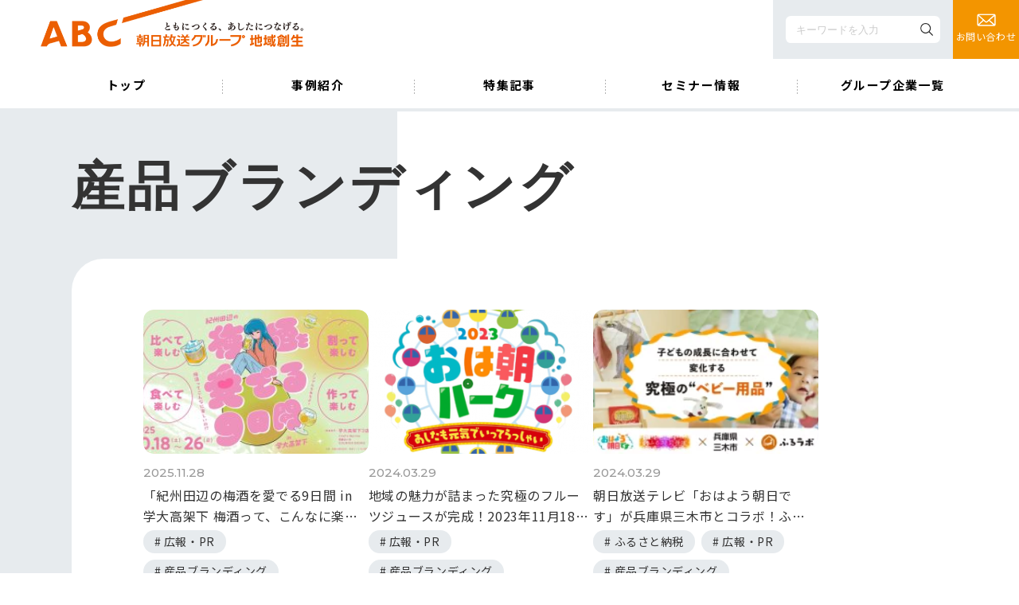

--- FILE ---
content_type: text/html; charset=UTF-8
request_url: https://sousei.asahi.co.jp/tag/branding/
body_size: 37255
content:
<!DOCTYPE html>
<html lang="ja">

<head>
  <!-- Google Tag Manager -->
<script>(function(w,d,s,l,i){w[l]=w[l]||[];w[l].push({'gtm.start':
new Date().getTime(),event:'gtm.js'});var f=d.getElementsByTagName(s)[0],
j=d.createElement(s),dl=l!='dataLayer'?'&l='+l:'';j.async=true;j.src=
'https://www.googletagmanager.com/gtm.js?id='+i+dl;f.parentNode.insertBefore(j,f);
})(window,document,'script','dataLayer','GTM-5NXWLDM');</script>
<!-- End Google Tag Manager -->

  <meta name="viewport" content="width=device-width">
  <script src="/assets/js/viewport.js" defer="defer"></script>
  <meta charset="utf-8">
  <link rel="shortcut icon" type="image/x-icon" href="/favicon.ico">
  <link rel="stylesheet" href="/assets/css/reset.css">
  <link rel="stylesheet" href="/assets/css/style.css">
  <link rel="stylesheet" href="/assets/css/fix.css">

  <title>産品ブランディング | 朝日放送グループ地域創生</title>
<meta name='robots' content='max-image-preview:large' />
	<style>img:is([sizes="auto" i], [sizes^="auto," i]) { contain-intrinsic-size: 3000px 1500px }</style>
	<link rel='stylesheet' id='wp-block-library-css' href='https://sousei.asahi.co.jp/wp-sousei/wp-includes/css/dist/block-library/style.min.css?ver=6.8.3' type='text/css' media='all' />
<style id='classic-theme-styles-inline-css' type='text/css'>
/*! This file is auto-generated */
.wp-block-button__link{color:#fff;background-color:#32373c;border-radius:9999px;box-shadow:none;text-decoration:none;padding:calc(.667em + 2px) calc(1.333em + 2px);font-size:1.125em}.wp-block-file__button{background:#32373c;color:#fff;text-decoration:none}
</style>
<style id='global-styles-inline-css' type='text/css'>
:root{--wp--preset--aspect-ratio--square: 1;--wp--preset--aspect-ratio--4-3: 4/3;--wp--preset--aspect-ratio--3-4: 3/4;--wp--preset--aspect-ratio--3-2: 3/2;--wp--preset--aspect-ratio--2-3: 2/3;--wp--preset--aspect-ratio--16-9: 16/9;--wp--preset--aspect-ratio--9-16: 9/16;--wp--preset--color--black: #000000;--wp--preset--color--cyan-bluish-gray: #abb8c3;--wp--preset--color--white: #ffffff;--wp--preset--color--pale-pink: #f78da7;--wp--preset--color--vivid-red: #cf2e2e;--wp--preset--color--luminous-vivid-orange: #ff6900;--wp--preset--color--luminous-vivid-amber: #fcb900;--wp--preset--color--light-green-cyan: #7bdcb5;--wp--preset--color--vivid-green-cyan: #00d084;--wp--preset--color--pale-cyan-blue: #8ed1fc;--wp--preset--color--vivid-cyan-blue: #0693e3;--wp--preset--color--vivid-purple: #9b51e0;--wp--preset--gradient--vivid-cyan-blue-to-vivid-purple: linear-gradient(135deg,rgba(6,147,227,1) 0%,rgb(155,81,224) 100%);--wp--preset--gradient--light-green-cyan-to-vivid-green-cyan: linear-gradient(135deg,rgb(122,220,180) 0%,rgb(0,208,130) 100%);--wp--preset--gradient--luminous-vivid-amber-to-luminous-vivid-orange: linear-gradient(135deg,rgba(252,185,0,1) 0%,rgba(255,105,0,1) 100%);--wp--preset--gradient--luminous-vivid-orange-to-vivid-red: linear-gradient(135deg,rgba(255,105,0,1) 0%,rgb(207,46,46) 100%);--wp--preset--gradient--very-light-gray-to-cyan-bluish-gray: linear-gradient(135deg,rgb(238,238,238) 0%,rgb(169,184,195) 100%);--wp--preset--gradient--cool-to-warm-spectrum: linear-gradient(135deg,rgb(74,234,220) 0%,rgb(151,120,209) 20%,rgb(207,42,186) 40%,rgb(238,44,130) 60%,rgb(251,105,98) 80%,rgb(254,248,76) 100%);--wp--preset--gradient--blush-light-purple: linear-gradient(135deg,rgb(255,206,236) 0%,rgb(152,150,240) 100%);--wp--preset--gradient--blush-bordeaux: linear-gradient(135deg,rgb(254,205,165) 0%,rgb(254,45,45) 50%,rgb(107,0,62) 100%);--wp--preset--gradient--luminous-dusk: linear-gradient(135deg,rgb(255,203,112) 0%,rgb(199,81,192) 50%,rgb(65,88,208) 100%);--wp--preset--gradient--pale-ocean: linear-gradient(135deg,rgb(255,245,203) 0%,rgb(182,227,212) 50%,rgb(51,167,181) 100%);--wp--preset--gradient--electric-grass: linear-gradient(135deg,rgb(202,248,128) 0%,rgb(113,206,126) 100%);--wp--preset--gradient--midnight: linear-gradient(135deg,rgb(2,3,129) 0%,rgb(40,116,252) 100%);--wp--preset--font-size--small: 13px;--wp--preset--font-size--medium: 20px;--wp--preset--font-size--large: 36px;--wp--preset--font-size--x-large: 42px;--wp--preset--spacing--20: 0.44rem;--wp--preset--spacing--30: 0.67rem;--wp--preset--spacing--40: 1rem;--wp--preset--spacing--50: 1.5rem;--wp--preset--spacing--60: 2.25rem;--wp--preset--spacing--70: 3.38rem;--wp--preset--spacing--80: 5.06rem;--wp--preset--shadow--natural: 6px 6px 9px rgba(0, 0, 0, 0.2);--wp--preset--shadow--deep: 12px 12px 50px rgba(0, 0, 0, 0.4);--wp--preset--shadow--sharp: 6px 6px 0px rgba(0, 0, 0, 0.2);--wp--preset--shadow--outlined: 6px 6px 0px -3px rgba(255, 255, 255, 1), 6px 6px rgba(0, 0, 0, 1);--wp--preset--shadow--crisp: 6px 6px 0px rgba(0, 0, 0, 1);}:where(.is-layout-flex){gap: 0.5em;}:where(.is-layout-grid){gap: 0.5em;}body .is-layout-flex{display: flex;}.is-layout-flex{flex-wrap: wrap;align-items: center;}.is-layout-flex > :is(*, div){margin: 0;}body .is-layout-grid{display: grid;}.is-layout-grid > :is(*, div){margin: 0;}:where(.wp-block-columns.is-layout-flex){gap: 2em;}:where(.wp-block-columns.is-layout-grid){gap: 2em;}:where(.wp-block-post-template.is-layout-flex){gap: 1.25em;}:where(.wp-block-post-template.is-layout-grid){gap: 1.25em;}.has-black-color{color: var(--wp--preset--color--black) !important;}.has-cyan-bluish-gray-color{color: var(--wp--preset--color--cyan-bluish-gray) !important;}.has-white-color{color: var(--wp--preset--color--white) !important;}.has-pale-pink-color{color: var(--wp--preset--color--pale-pink) !important;}.has-vivid-red-color{color: var(--wp--preset--color--vivid-red) !important;}.has-luminous-vivid-orange-color{color: var(--wp--preset--color--luminous-vivid-orange) !important;}.has-luminous-vivid-amber-color{color: var(--wp--preset--color--luminous-vivid-amber) !important;}.has-light-green-cyan-color{color: var(--wp--preset--color--light-green-cyan) !important;}.has-vivid-green-cyan-color{color: var(--wp--preset--color--vivid-green-cyan) !important;}.has-pale-cyan-blue-color{color: var(--wp--preset--color--pale-cyan-blue) !important;}.has-vivid-cyan-blue-color{color: var(--wp--preset--color--vivid-cyan-blue) !important;}.has-vivid-purple-color{color: var(--wp--preset--color--vivid-purple) !important;}.has-black-background-color{background-color: var(--wp--preset--color--black) !important;}.has-cyan-bluish-gray-background-color{background-color: var(--wp--preset--color--cyan-bluish-gray) !important;}.has-white-background-color{background-color: var(--wp--preset--color--white) !important;}.has-pale-pink-background-color{background-color: var(--wp--preset--color--pale-pink) !important;}.has-vivid-red-background-color{background-color: var(--wp--preset--color--vivid-red) !important;}.has-luminous-vivid-orange-background-color{background-color: var(--wp--preset--color--luminous-vivid-orange) !important;}.has-luminous-vivid-amber-background-color{background-color: var(--wp--preset--color--luminous-vivid-amber) !important;}.has-light-green-cyan-background-color{background-color: var(--wp--preset--color--light-green-cyan) !important;}.has-vivid-green-cyan-background-color{background-color: var(--wp--preset--color--vivid-green-cyan) !important;}.has-pale-cyan-blue-background-color{background-color: var(--wp--preset--color--pale-cyan-blue) !important;}.has-vivid-cyan-blue-background-color{background-color: var(--wp--preset--color--vivid-cyan-blue) !important;}.has-vivid-purple-background-color{background-color: var(--wp--preset--color--vivid-purple) !important;}.has-black-border-color{border-color: var(--wp--preset--color--black) !important;}.has-cyan-bluish-gray-border-color{border-color: var(--wp--preset--color--cyan-bluish-gray) !important;}.has-white-border-color{border-color: var(--wp--preset--color--white) !important;}.has-pale-pink-border-color{border-color: var(--wp--preset--color--pale-pink) !important;}.has-vivid-red-border-color{border-color: var(--wp--preset--color--vivid-red) !important;}.has-luminous-vivid-orange-border-color{border-color: var(--wp--preset--color--luminous-vivid-orange) !important;}.has-luminous-vivid-amber-border-color{border-color: var(--wp--preset--color--luminous-vivid-amber) !important;}.has-light-green-cyan-border-color{border-color: var(--wp--preset--color--light-green-cyan) !important;}.has-vivid-green-cyan-border-color{border-color: var(--wp--preset--color--vivid-green-cyan) !important;}.has-pale-cyan-blue-border-color{border-color: var(--wp--preset--color--pale-cyan-blue) !important;}.has-vivid-cyan-blue-border-color{border-color: var(--wp--preset--color--vivid-cyan-blue) !important;}.has-vivid-purple-border-color{border-color: var(--wp--preset--color--vivid-purple) !important;}.has-vivid-cyan-blue-to-vivid-purple-gradient-background{background: var(--wp--preset--gradient--vivid-cyan-blue-to-vivid-purple) !important;}.has-light-green-cyan-to-vivid-green-cyan-gradient-background{background: var(--wp--preset--gradient--light-green-cyan-to-vivid-green-cyan) !important;}.has-luminous-vivid-amber-to-luminous-vivid-orange-gradient-background{background: var(--wp--preset--gradient--luminous-vivid-amber-to-luminous-vivid-orange) !important;}.has-luminous-vivid-orange-to-vivid-red-gradient-background{background: var(--wp--preset--gradient--luminous-vivid-orange-to-vivid-red) !important;}.has-very-light-gray-to-cyan-bluish-gray-gradient-background{background: var(--wp--preset--gradient--very-light-gray-to-cyan-bluish-gray) !important;}.has-cool-to-warm-spectrum-gradient-background{background: var(--wp--preset--gradient--cool-to-warm-spectrum) !important;}.has-blush-light-purple-gradient-background{background: var(--wp--preset--gradient--blush-light-purple) !important;}.has-blush-bordeaux-gradient-background{background: var(--wp--preset--gradient--blush-bordeaux) !important;}.has-luminous-dusk-gradient-background{background: var(--wp--preset--gradient--luminous-dusk) !important;}.has-pale-ocean-gradient-background{background: var(--wp--preset--gradient--pale-ocean) !important;}.has-electric-grass-gradient-background{background: var(--wp--preset--gradient--electric-grass) !important;}.has-midnight-gradient-background{background: var(--wp--preset--gradient--midnight) !important;}.has-small-font-size{font-size: var(--wp--preset--font-size--small) !important;}.has-medium-font-size{font-size: var(--wp--preset--font-size--medium) !important;}.has-large-font-size{font-size: var(--wp--preset--font-size--large) !important;}.has-x-large-font-size{font-size: var(--wp--preset--font-size--x-large) !important;}
:where(.wp-block-post-template.is-layout-flex){gap: 1.25em;}:where(.wp-block-post-template.is-layout-grid){gap: 1.25em;}
:where(.wp-block-columns.is-layout-flex){gap: 2em;}:where(.wp-block-columns.is-layout-grid){gap: 2em;}
:root :where(.wp-block-pullquote){font-size: 1.5em;line-height: 1.6;}
</style>
<meta name="description" content="地域社会、全国に喜びと安心を送り届けてきた私たちができること。朝日放送グループは「ともにつくる、あしたにつなげる」サービスを送り届けていきます。" />
<meta property="og:description" content="地域社会、全国に喜びと安心を送り届けてきた私たちができること。朝日放送グループは「ともにつくる、あしたにつなげる」サービスを送り届けていきます。" />
<meta property="og:title" content="産品ブランディング｜朝日放送グループ地域創生" />
<meta property="og:type" content="article" />
<meta property="og:url" content="https://sousei.asahi.co.jp/tag/branding/" />
<meta property="og:image" content="https://sousei.asahi.co.jp/assets/img/common/ogp.png" />
<meta property="og:site_name" content="朝日放送グループ地域創生" />
<meta property="og:locale" content="ja_JP" />
<meta name="twitter:card" content="summary_large_image" />
</head>

<body class="p-archive p-search">
  <!-- Google Tag Manager (noscript) -->
<noscript><iframe src="https://www.googletagmanager.com/ns.html?id=GTM-5NXWLDM"
height="0" width="0" style="display:none;visibility:hidden"></iframe></noscript>
<!-- End Google Tag Manager (noscript) -->
<div id="Whole">
<header id="Header" class="header">
  <h1 class="header-logo"><a href="/">ともにつくる、あしたにつなげる。朝日放送グループ地域創生</a></h1>
  <div class="nav-toggle">
    <div class="toggle-bar"><span></span><span></span><span></span></div>
  </div>
  <nav class="header-nav">
    <div class="nav-container">
      <ul class="nav-global">
        <li><a href="/" ><span>トップ</span></a></li>
                <li><a href="https://sousei.asahi.co.jp/projects/"
        >
        <span>事例紹介</span></a></li>
                <li><a href="https://sousei.asahi.co.jp/special/"
        >
        <span>特集記事</span></a></li>
                <li><a href="https://sousei.asahi.co.jp/seminar/"
        >
        <span>セミナー情報</span></a></li>
                <li><a href="https://sousei.asahi.co.jp/news/"
        >
        <span>ニュース</span></a></li>
        
        <!-- <li><a href="/member/" ><span>メンバー紹介</span></a></li> -->

        <li><a href="/group/" ><span>グループ企業一覧</span></a></li>
      </ul>
      <div class="nav-tools">
        <div class="nav-search">
<form method="get" id="searchform" action="https://sousei.asahi.co.jp">
<input type="text" name="s" id="s" placeholder="キーワードを入力">
<input type="submit" value="">
</form>
</div>        <div class="nav-contact"><a href="https://cypher.asahi.co.jp/sousei/"><span class="u-pc">お問い合わせ</span> <span class="u-sp">ご相談・お問い合わせ</span></a></div>
        <!-- <div class="nav-follow">
          <p>FOLLOW US</p><a href="" class="follow-tw">twitter</a> <a href="" class="follow-fb">facebook</a> <a href="" class="follow-note">note</a> <a href="" class="follow-yt">youtube</a>
        </div> -->
      </div>
    </div>
    <div class="nav-close"></div>
  </nav>
  <div class="fixed-contact u-pc"><a href="https://cypher.asahi.co.jp/sousei/"><span>お問い合わせ</span></a></div>
</header><!-- /Header -->
<!-- Main -->


<div id="Main">
  <section id="Archive" class="archive-main">
    <div class="section-title">
      <h2 class="title">産品ブランディング</h2>
    </div>
    <div class="archive-wrap tag">
      <div class="archive-inner">
        <div class="archive-more">
                            <div class="article-digest">

  
    <div class="article-digest_image">
                      <a href="https://sousei.asahi.co.jp/news/20251128-2348/ " style="background-image:url(https://sousei.asahi.co.jp/content/uploads/2025/11/画像⑮-1-300x169.jpg)"></a>
      
    </div>
  
  <div class="article-digest_summary">
    <div class="article-digest_data">
      <!-- <div class="category">
        特集記事      </div> -->
      <div class="time">2025.11.28</div>
    </div>

    <div class="article-digest_title">
                    <a href="https://sousei.asahi.co.jp/news/20251128-2348/">「紀州田辺の梅酒を愛でる9日間 in 学大高架下 梅酒って、こんなに楽しいの！？」レポート</a>
          </div>

    <div class="article-digest_keyword">
      <a href="https://sousei.asahi.co.jp/tag/pr/" class="tag-btn">広報・PR</a><a href="https://sousei.asahi.co.jp/tag/branding/" class="tag-btn">産品ブランディング</a><a href="https://sousei.asahi.co.jp/tag/kankou/" class="tag-btn">観光コンテンツ創出</a>    </div>
  </div>

    
</div>                    <div class="article-digest">

  
    <div class="article-digest_image">
                    <a href="https://sousei.asahi.co.jp/projects/20240329-1857/" style="background-image:url(https://sousei.asahi.co.jp/content/uploads/2024/03/図2-300x229.png)"></a>
      
    </div>
  
  <div class="article-digest_summary">
    <div class="article-digest_data">
      <!-- <div class="category">
        事例紹介      </div> -->
      <div class="time">2024.03.29</div>
    </div>

    <div class="article-digest_title">
                    <a href="https://sousei.asahi.co.jp/projects/20240329-1857/">地域の魅力が詰まった究極のフルーツジュースが完成！2023年11月18日・19日開催の「おは朝パーク」で披露！</a>
          </div>

    <div class="article-digest_keyword">
      <a href="https://sousei.asahi.co.jp/tag/pr/" class="tag-btn">広報・PR</a><a href="https://sousei.asahi.co.jp/tag/branding/" class="tag-btn">産品ブランディング</a><a href="https://sousei.asahi.co.jp/tag/kankou/" class="tag-btn">観光コンテンツ創出</a>    </div>
  </div>

    
</div>                    <div class="article-digest">

  
    <div class="article-digest_image">
                    <a href="https://sousei.asahi.co.jp/projects/20240329-1840/" style="background-image:url(https://sousei.asahi.co.jp/content/uploads/2024/03/62174-42-da36f63578c1a593388777c5bf682f36-1598x760-1-300x143.webp)"></a>
      
    </div>
  
  <div class="article-digest_summary">
    <div class="article-digest_data">
      <!-- <div class="category">
        事例紹介      </div> -->
      <div class="time">2024.03.29</div>
    </div>

    <div class="article-digest_title">
                    <a href="https://sousei.asahi.co.jp/projects/20240329-1840/">朝日放送テレビ「おはよう朝日です」が兵庫県三木市とコラボ！ふるさと納税の返礼品「究極の&#8221;ベビー用品&#8221;」を開発！</a>
          </div>

    <div class="article-digest_keyword">
      <a href="https://sousei.asahi.co.jp/tag/furusato/" class="tag-btn">ふるさと納税</a><a href="https://sousei.asahi.co.jp/tag/pr/" class="tag-btn">広報・PR</a><a href="https://sousei.asahi.co.jp/tag/branding/" class="tag-btn">産品ブランディング</a>    </div>
  </div>

    
</div>                    <div class="article-digest">

  
    <div class="article-digest_image">
                    <a href="https://sousei.asahi.co.jp/projects/20240308-1793/" style="background-image:url(https://sousei.asahi.co.jp/content/uploads/2024/03/IMG_1853-1536x1152-1-300x225.jpg)"></a>
      
    </div>
  
  <div class="article-digest_summary">
    <div class="article-digest_data">
      <!-- <div class="category">
        事例紹介      </div> -->
      <div class="time">2024.03.08</div>
    </div>

    <div class="article-digest_title">
                    <a href="https://sousei.asahi.co.jp/projects/20240308-1793/">富山県　シンガポールで県産商品をPR！</a>
          </div>

    <div class="article-digest_keyword">
      <a href="https://sousei.asahi.co.jp/tag/inbound/" class="tag-btn">インバウンド誘客</a><a href="https://sousei.asahi.co.jp/tag/pr/" class="tag-btn">広報・PR</a><a href="https://sousei.asahi.co.jp/tag/branding/" class="tag-btn">産品ブランディング</a>    </div>
  </div>

    
</div>                    <div class="article-digest">

  
    <div class="article-digest_image">
                      <a href="https://sousei.asahi.co.jp/news/20240110-1642/ " style="background-image:url(https://sousei.asahi.co.jp/content/uploads/2024/01/umeshufes-300x200.jpg)"></a>
      
    </div>
  
  <div class="article-digest_summary">
    <div class="article-digest_data">
      <!-- <div class="category">
        特集記事      </div> -->
      <div class="time">2024.01.10</div>
    </div>

    <div class="article-digest_title">
                    <a href="https://sousei.asahi.co.jp/news/20240110-1642/">梅酒旅の始まりを告げる「梅酒フェス’23 in 紀州田辺」レポート</a>
          </div>

    <div class="article-digest_keyword">
      <a href="https://sousei.asahi.co.jp/tag/pr/" class="tag-btn">広報・PR</a><a href="https://sousei.asahi.co.jp/tag/branding/" class="tag-btn">産品ブランディング</a><a href="https://sousei.asahi.co.jp/tag/kankou/" class="tag-btn">観光コンテンツ創出</a>    </div>
  </div>

    
</div>                    <div class="article-digest">

  
    <div class="article-digest_image">
                    <a href="https://sousei.asahi.co.jp/projects/20230330-1378/" style="background-image:url(https://sousei.asahi.co.jp/content/uploads/2023/03/01-1-300x193.jpg)"></a>
      
    </div>
  
  <div class="article-digest_summary">
    <div class="article-digest_data">
      <!-- <div class="category">
        事例紹介      </div> -->
      <div class="time">2023.03.30</div>
    </div>

    <div class="article-digest_title">
                    <a href="https://sousei.asahi.co.jp/projects/20230330-1378/">京都府亀岡市　朝の情報番組と協働した返礼品開発で認知度アップ</a>
          </div>

    <div class="article-digest_keyword">
      <a href="https://sousei.asahi.co.jp/tag/furusato/" class="tag-btn">ふるさと納税</a><a href="https://sousei.asahi.co.jp/tag/branding/" class="tag-btn">産品ブランディング</a>    </div>
  </div>

    
</div>                    <div class="article-digest">

  
    <div class="article-digest_image">
                      <a href="https://sousei.asahi.co.jp/news/20220419-1072/" style="background-image:url(https://sousei.asahi.co.jp/content/uploads/2022/04/houkatu-08522-1200x800-1-300x200.jpg)"></a>
      
    </div>
  
  <div class="article-digest_summary">
    <div class="article-digest_data">
      <!-- <div class="category">
        特集記事      </div> -->
      <div class="time">2022.04.19</div>
    </div>

    <div class="article-digest_title">
                    <a href="https://sousei.asahi.co.jp/news/20220419-1072/">朝日放送グループは地域創生への貢献を目指し、京都府亀岡市と包括連携協定を締結。地域創生プロジェクトとして「まちの活性化」「シビックプライドの醸成」「地域産品のブランド化」等を推進していきます。</a>
          </div>

    <div class="article-digest_keyword">
      <a href="https://sousei.asahi.co.jp/tag/pr/" class="tag-btn">広報・PR</a><a href="https://sousei.asahi.co.jp/tag/branding/" class="tag-btn">産品ブランディング</a><a href="https://sousei.asahi.co.jp/tag/kankou/" class="tag-btn">観光コンテンツ創出</a>    </div>
  </div>

    
</div>                    <div class="article-digest">

  
    <div class="article-digest_image">
                      <a href="https://sousei.asahi.co.jp/news/20211012-939/" style="background-image:url(https://sousei.asahi.co.jp/content/uploads/2020/09/22154927_l-300x200.jpg)"></a>
      
    </div>
  
  <div class="article-digest_summary">
    <div class="article-digest_data">
      <!-- <div class="category">
        ニュース      </div> -->
      <div class="time">2021.10.12</div>
    </div>

    <div class="article-digest_title">
                    <a href="https://sousei.asahi.co.jp/news/20211012-939/">［ABCフロンティア］VR技術を活用したオンライン街歩きで地域の魅力発信<br>「愛媛クラフトビールツーリズム」の実証開始</a>
          </div>

    <div class="article-digest_keyword">
      <a href="https://sousei.asahi.co.jp/tag/pr/" class="tag-btn">広報・PR</a><a href="https://sousei.asahi.co.jp/tag/branding/" class="tag-btn">産品ブランディング</a><a href="https://sousei.asahi.co.jp/tag/kankou/" class="tag-btn">観光コンテンツ創出</a>    </div>
  </div>

    
</div>                    <div class="article-digest">

  
    <div class="article-digest_image">
                      <a href="https://sousei.asahi.co.jp/news/20210802-604/" style="background-image:url(https://sousei.asahi.co.jp/content/uploads/2021/08/485cd9d6a849ad4d4d3517d993ef95790f60314b-300x200.jpg)"></a>
      
    </div>
  
  <div class="article-digest_summary">
    <div class="article-digest_data">
      <!-- <div class="category">
        ニュース      </div> -->
      <div class="time">2021.08.02</div>
    </div>

    <div class="article-digest_title">
                    <a href="https://sousei.asahi.co.jp/news/20210802-604/">［DLE］吉田くんが地元島根を応援！ コロナ禍における地方創生の救世主に！？ 「島根×吉田くん新グッズ開発プロジェクト」始動</a>
          </div>

    <div class="article-digest_keyword">
      <a href="https://sousei.asahi.co.jp/tag/branding/" class="tag-btn">産品ブランディング</a><a href="https://sousei.asahi.co.jp/tag/kankou/" class="tag-btn">観光コンテンツ創出</a>    </div>
  </div>

    
</div>                    <div class="article-digest">

  
    <div class="article-digest_image">
                      <a href="https://sousei.asahi.co.jp/news/20210706-549/" style="background-image:url(https://sousei.asahi.co.jp/content/uploads/2021/09/news_210706a_01-300x193.jpg)"></a>
      
    </div>
  
  <div class="article-digest_summary">
    <div class="article-digest_data">
      <!-- <div class="category">
        ニュース      </div> -->
      <div class="time">2021.07.06</div>
    </div>

    <div class="article-digest_title">
                    <a href="https://sousei.asahi.co.jp/news/20210706-549/">［ABC HORIZON］高崎市のポップアップストアが帰ってきた！</a>
          </div>

    <div class="article-digest_keyword">
      <a href="https://sousei.asahi.co.jp/tag/branding/" class="tag-btn">産品ブランディング</a>    </div>
  </div>

    
</div>                          </div>
      </div>
      
        <!--ページネーション-->


    </div>
    
  </section>




<!-- ご相談・お問い合わせ -->
<section id="Contact" class="contact">
  <div class="section-title -center">
    <h2 class="title">CONTACT</h2><span class="sub">ご相談・お問い合わせ</span>
  </div>
  <div class="contact-text">新規事業立ち上げに関するご相談、<br class="u-sp">ヒアリングから企画立案までお気軽に<br class="u-sp">お問い合わせください。</div>
  <div class="contact-btn"><a href="https://cypher.asahi.co.jp/sousei/" class="arr-btn btn-contact"><span>ご相談・お問い合わせ</span></a></div>
</section>
</section>

<!-- ランキング -->
<section id="Ranking" class="c-ranking">
  <div class="inner">
    <div class="section-title -center">
      <h2 class="title">RANKING</h2><span class="sub">よく見られている記事</span>
    </div>
    <div class="ranking-container">
            <div class="article-digest -no01">
        <div class="article-digest_image">

                                  <a href="https://sousei.asahi.co.jp/news/20251128-2348/ " style="background-image:url(https://sousei.asahi.co.jp/content/uploads/2025/11/画像⑮-1-300x169.jpg)"></a>
          
        </div>
        <div class="article-digest_summary">
          <div class="article-digest_data">
            <!-- <div class="category">特集記事</div> -->
            <div class="time">2025.11.28</div>
          </div>
          <div class="article-digest_title">
                                      <a href="https://sousei.asahi.co.jp/news/20251128-2348/">「紀州田辺の梅酒を愛でる9日間 in 学大高架下 梅酒って、こんなに楽しいの！？」レポート</a>
                      </div>
          <div class="article-digest_keyword">
            <a href="https://sousei.asahi.co.jp/tag/pr/" class="tag-btn">広報・PR</a><a href="https://sousei.asahi.co.jp/tag/branding/" class="tag-btn">産品ブランディング</a><a href="https://sousei.asahi.co.jp/tag/kankou/" class="tag-btn">観光コンテンツ創出</a>          </div>
        </div>
      </div>
            <div class="article-digest -no02">
        <div class="article-digest_image">

                                  <a href="https://sousei.asahi.co.jp/news/20190326-582/" style="background-image:url(https://sousei.asahi.co.jp/content/uploads/2021/09/news_190326a_01-300x169.jpg)"></a>
          
        </div>
        <div class="article-digest_summary">
          <div class="article-digest_data">
            <!-- <div class="category">ニュース</div> -->
            <div class="time">2019.03.26</div>
          </div>
          <div class="article-digest_title">
                                      <a href="https://sousei.asahi.co.jp/news/20190326-582/">［ABCフロンティア］～ホテル客室ダイレクトアド～「おもチャンネル」販売開始</a>
                      </div>
          <div class="article-digest_keyword">
            <a href="https://sousei.asahi.co.jp/tag/inbound/" class="tag-btn">インバウンド誘客</a><a href="https://sousei.asahi.co.jp/tag/pr/" class="tag-btn">広報・PR</a>          </div>
        </div>
      </div>
            <div class="article-digest -no03">
        <div class="article-digest_image">

                                  <a href="https://sousei.asahi.co.jp/news/20201210-713/" style="background-image:url(https://sousei.asahi.co.jp/content/uploads/2021/09/news_201210a_01-300x146.jpg)"></a>
          
        </div>
        <div class="article-digest_summary">
          <div class="article-digest_data">
            <!-- <div class="category">ニュース</div> -->
            <div class="time">2020.12.10</div>
          </div>
          <div class="article-digest_title">
                                      <a href="https://sousei.asahi.co.jp/news/20201210-713/">［MASH］「たかつき観光アプリ」がリリースされました！</a>
                      </div>
          <div class="article-digest_keyword">
            <a href="https://sousei.asahi.co.jp/tag/pr/" class="tag-btn">広報・PR</a><a href="https://sousei.asahi.co.jp/tag/kankou/" class="tag-btn">観光コンテンツ創出</a>          </div>
        </div>
      </div>
            <div class="article-digest -no04">
        <div class="article-digest_image">

                                  <a href="https://sousei.asahi.co.jp/news/20211008-900/" style="background-image:url(https://sousei.asahi.co.jp/content/uploads/2021/10/MV_歴史リアル謎解きゲーム開運なぞ詣in東大阪「石切劔箭つるぎや神社と大和の建国」-574x810-1-e1633959281819-300x235.png)"></a>
          
        </div>
        <div class="article-digest_summary">
          <div class="article-digest_data">
            <!-- <div class="category">ニュース</div> -->
            <div class="time">2021.10.08</div>
          </div>
          <div class="article-digest_title">
                                      <a href="https://sousei.asahi.co.jp/news/20211008-900/">[MASH]歴史リアル謎解きゲームに新シリーズ！「開運なぞ詣」がスタート！</a>
                      </div>
          <div class="article-digest_keyword">
            <a href="https://sousei.asahi.co.jp/tag/kankou/" class="tag-btn">観光コンテンツ創出</a>          </div>
        </div>
      </div>
            <div class="article-digest -no05">
        <div class="article-digest_image">

                                  <a href="https://sousei.asahi.co.jp/news/20211028-957/" style="background-image:url(https://sousei.asahi.co.jp/content/uploads/2020/09/22075562_m-300x200.jpg)"></a>
          
        </div>
        <div class="article-digest_summary">
          <div class="article-digest_data">
            <!-- <div class="category">ニュース</div> -->
            <div class="time">2021.10.28</div>
          </div>
          <div class="article-digest_title">
                                      <a href="https://sousei.asahi.co.jp/news/20211028-957/">［ABCアーク］月刊誌「歴史人」編集部が、歴史フリーマガジン『伊丹人』を制作</a>
                      </div>
          <div class="article-digest_keyword">
            <a href="https://sousei.asahi.co.jp/tag/pr/" class="tag-btn">広報・PR</a>          </div>
        </div>
      </div>
            <div class="article-digest -no06">
        <div class="article-digest_image">

                                <a href="https://sousei.asahi.co.jp/seminar/20211129-976/" style="background-image:url(https://sousei.asahi.co.jp/content/uploads/2021/11/main_image-1-e1638165371142-300x207.jpeg)"></a>
          
        </div>
        <div class="article-digest_summary">
          <div class="article-digest_data">
            <!-- <div class="category">セミナー情報</div> -->
            <div class="time">2021.11.29</div>
          </div>
          <div class="article-digest_title">
                                      <a href="https://sousei.asahi.co.jp/seminar/20211129-976/">[オンラインセミナー] 「地域スポーツ」の映像配信を起点とした経済活性化への一手（11月24日）</a>
                      </div>
          <div class="article-digest_keyword">
            <a href="https://sousei.asahi.co.jp/tag/pr/" class="tag-btn">広報・PR</a>          </div>
        </div>
      </div>
            <div class="article-digest -no07">
        <div class="article-digest_image">

                                <a href="https://sousei.asahi.co.jp/special/20211229-984/" style="background-image:url(https://sousei.asahi.co.jp/content/uploads/2020/09/22075562_m-300x200.jpg)"></a>
          
        </div>
        <div class="article-digest_summary">
          <div class="article-digest_data">
            <!-- <div class="category">特集記事</div> -->
            <div class="time">2021.12.29</div>
          </div>
          <div class="article-digest_title">
                                      <a href="https://sousei.asahi.co.jp/special/20211229-984/">歴史資源をまちづくりに活かす　伊丹市の取り組み（１）</a>
                      </div>
          <div class="article-digest_keyword">
            <a href="https://sousei.asahi.co.jp/tag/pr/" class="tag-btn">広報・PR</a><a href="https://sousei.asahi.co.jp/tag/kankou/" class="tag-btn">観光コンテンツ創出</a>          </div>
        </div>
      </div>
            <div class="article-digest -no08">
        <div class="article-digest_image">

                                <a href="https://sousei.asahi.co.jp/special/20220119-1033/" style="background-image:url(https://sousei.asahi.co.jp/content/uploads/2020/09/22075562_m-300x200.jpg)"></a>
          
        </div>
        <div class="article-digest_summary">
          <div class="article-digest_data">
            <!-- <div class="category">特集記事</div> -->
            <div class="time">2022.01.19</div>
          </div>
          <div class="article-digest_title">
                                      <a href="https://sousei.asahi.co.jp/special/20220119-1033/">歴史資源をまちづくりに活かす　伊丹市の取り組み（２）</a>
                      </div>
          <div class="article-digest_keyword">
            <a href="https://sousei.asahi.co.jp/tag/pr/" class="tag-btn">広報・PR</a><a href="https://sousei.asahi.co.jp/tag/kankou/" class="tag-btn">観光コンテンツ創出</a>          </div>
        </div>
      </div>
          </div>
  </div>
</section>
</div><!-- /Main -->
<!-- /Main -->
<!-- Footer -->
<footer id="Footer" class="footer">
  <div class="pagetop">PAGE TOP</div>
  <div class="footer-container">
    <div class="footer-nav">
      <!-- <div class="nav-follow">
        <p>FOLLOW US</p><a href="" class="follow-tw">twitter</a> <a href="" class="follow-fb">facebook</a> <a href="" class="follow-note">note</a> <a href="" class="follow-yt">youtube</a>
      </div> -->
      <div class="nav-link"><a href="https://corp.asahi.co.jp/ja/security/privacy.html" target="_blank">プライバシーポリシー</a> <a href="/terms/">利用規約</a> <a href="https://cypher.asahi.co.jp/sousei/">お問い合わせ</a></div>
    </div>
    <div class="footer-about">
      <div class="logo"><a href="https://corp.asahi.co.jp/ja/index.html" target="_blank">ABC</a></div>
      <div class="company">朝日放送グループホールディングス株式会社</div>
      <div class="copyright">&copy;Asahi Broadcasting Group Holdings Corporation All rights reserved.</div>
    </div>
  </div>
</footer>
</div>
<script src="/assets/js/vendor.js" defer="defer"></script>
<script src="/assets/js/common.js" defer="defer"></script>
<script src="/assets/js/top.js" defer="defer"></script>


<!-- 20230330追加 -->
<script src="https://code.jquery.com/jquery-3.3.1.min.js"></script>
<script src="/assets/js/fix.js" defer="defer"></script>
<script src="https://cdnjs.cloudflare.com/ajax/libs/bxslider/4.2.15/jquery.bxslider.min.js"></script>
<script src="https://engis.co.jp/wordpress/wp-content/themes/original_theme/assets/slick/slick.min.js"></script>


<script type="speculationrules">
{"prefetch":[{"source":"document","where":{"and":[{"href_matches":"\/*"},{"not":{"href_matches":["\/wp-sousei\/wp-*.php","\/wp-sousei\/wp-admin\/*","\/content\/uploads\/*","\/content\/*","\/content\/plugins\/*","\/content\/themes\/sousei\/*","\/*\\?(.+)"]}},{"not":{"selector_matches":"a[rel~=\"nofollow\"]"}},{"not":{"selector_matches":".no-prefetch, .no-prefetch a"}}]},"eagerness":"conservative"}]}
</script>
</body>

</html>

--- FILE ---
content_type: text/css
request_url: https://sousei.asahi.co.jp/assets/css/reset.css
body_size: 651
content:
html,body,div,span,applet,object,iframe,h1,h2,h3,h4,h5,h6,p,blockquote,pre,a,abbr,acronym,address,big,cite,code,del,dfn,em,img,ins,kbd,q,s,samp,small,strike,strong,sub,sup,tt,var,b,u,i,center,dl,dt,dd,ol,ul,li,fieldset,form,label,legend,table,caption,tbody,tfoot,thead,tr,th,td,article,aside,canvas,details,embed,figure,figcaption,footer,header,hgroup,menu,nav,output,ruby,section,summary,time,mark,audio,video{margin:0;padding:0;border:0;font:inherit;font-size:100%;vertical-align:baseline}html{line-height:1}ol,ul{list-style:none}table{border-collapse:collapse;border-spacing:0}caption,th,td{text-align:left;font-weight:normal;vertical-align:middle}q,blockquote{quotes:none}q::before,q::after,blockquote::before,blockquote::after{content:none}a img{border:none}article,aside,details,figcaption,figure,footer,header,hgroup,main,menu,nav,section,summary{display:block}section,aside,article,figcaption,figure,header,footer,main,menu,nav,summary,div,p,a,h1,h2,h3,h4,h5,h6,ul,li,dl,dt,dd{position:relative;box-sizing:border-box}*,*::before,*::after{box-sizing:border-box}input,button,textarea,select{padding:0;margin:0;border-radius:0;border:none;-webkit-appearance:none;-moz-appearance:none;appearance:none;background-color:white}input:focus,button:focus,textarea:focus,select:focus{outline:0}input::-webkit-input-placeholder, button::-webkit-input-placeholder, textarea::-webkit-input-placeholder, select::-webkit-input-placeholder{color:#ccc}input::-moz-placeholder, button::-moz-placeholder, textarea::-moz-placeholder, select::-moz-placeholder{color:#ccc}input:-ms-input-placeholder, button:-ms-input-placeholder, textarea:-ms-input-placeholder, select:-ms-input-placeholder{color:#ccc}input::-ms-input-placeholder, button::-ms-input-placeholder, textarea::-ms-input-placeholder, select::-ms-input-placeholder{color:#ccc}input::placeholder,button::placeholder,textarea::placeholder,select::placeholder{color:#ccc}select::-ms-expand{display:none}textarea{resize:vertical}


--- FILE ---
content_type: text/css
request_url: https://sousei.asahi.co.jp/assets/css/style.css
body_size: 13304
content:
@import url("https://fonts.googleapis.com/css2?family=Noto+Sans+JP:wght@400;500;700&display=swap");@import url("https://fonts.googleapis.com/css2?family=Montserrat:wght@500;700&display=swap");@import url("https://fonts.googleapis.com/css2?family=Poppins:wght@600;700&display=swap");@media print, screen and (min-width: 768px){html{font-size:16px}}@media print, screen and (min-width: 768px) and (max-width: 1024px){html{font-size:1.562vw}}@media print, screen and (max-width: 767px){html{font-size:3.466vw}}html,body{height:100%}@supports (-webkit-touch-callout: none){html body,body body{height:-webkit-fill-available}}body{font-family:"Noto Sans JP", "Yu Gothic", "游ゴシック", YuGothic, "游ゴシック体", "ヒラギノ角ゴ Pro W3", "メイリオ", sans-serif;font-weight:400;color:black;background-color:white}::-moz-selection{background:#eb5e01;color:white}::selection{background:#eb5e01;color:white}a{cursor:pointer;outline:none;text-decoration:none;color:black;-webkit-tap-highlight-color:rgba(0,0,0,0)}img{max-width:100%;height:auto;vertical-align:top}@media print, screen and (min-width: 768px){.u-sp{display:none !important}}@media print, screen and (max-width: 767px){.u-pc{display:none !important}}.u-weight-bold{font-weight:bold}.u-align-left{text-align:left}.u-align-center{text-align:center}.u-align-right{text-align:right}.u-mb-0{margin-bottom:0 !important}.u-mb-05{margin-bottom:0.5rem !important}.u-mb-10{margin-bottom:1.0rem !important}.u-mb-15{margin-bottom:1.5rem !important}.u-mb-20{margin-bottom:2.0rem !important}.u-mb-25{margin-bottom:2.5rem !important}.u-mb-30{margin-bottom:3.0rem !important}.u-mb-35{margin-bottom:3.5rem !important}.u-mb-40{margin-bottom:4.0rem !important}.u-mb-45{margin-bottom:4.5rem !important}.u-mb-50{margin-bottom:5.0rem !important}.u-mb-55{margin-bottom:5.5rem !important}.u-mb-60{margin-bottom:6.0rem !important}.u-mt-0{margin-top:0 !important}.u-mt-05{margin-top:0.5rem !important}.u-mt-10{margin-top:1.0rem !important}.u-mt-15{margin-top:1.5rem !important}.u-mt-20{margin-top:2.0rem !important}.u-mt-25{margin-top:2.5rem !important}.u-mt-30{margin-top:3.0rem !important}.u-mt-35{margin-top:3.5rem !important}.u-mt-40{margin-top:4.0rem !important}.u-mt-45{margin-top:4.5rem !important}.u-mt-50{margin-top:5.0rem !important}.u-mt-55{margin-top:5.5rem !important}.u-mt-60{margin-top:6.0rem !important}.u-ml-0{margin-left:0 !important}.u-ml-05{margin-left:0.5rem !important}.u-ml-10{margin-left:1.0rem !important}.u-ml-15{margin-left:1.5rem !important}.u-ml-20{margin-left:2.0rem !important}.u-ml-25{margin-left:2.5rem !important}.u-ml-30{margin-left:3.0rem !important}.u-ml-35{margin-left:3.5rem !important}.u-ml-40{margin-left:4.0rem !important}.u-ml-45{margin-left:4.5rem !important}.u-ml-50{margin-left:5.0rem !important}.u-ml-55{margin-left:5.5rem !important}.u-ml-60{margin-left:6.0rem !important}.u-pb-0{padding-bottom:0 !important}.u-pb-05{padding-bottom:0.5rem !important}.u-pb-10{padding-bottom:1.0rem !important}.u-pb-15{padding-bottom:1.5rem !important}.u-pb-20{padding-bottom:2.0rem !important}.u-pb-25{padding-bottom:2.5rem !important}.u-pb-30{padding-bottom:3.0rem !important}.u-pb-35{padding-bottom:3.5rem !important}.u-pb-40{padding-bottom:4.0rem !important}.u-pb-45{padding-bottom:4.5rem !important}.u-pb-50{padding-bottom:5.0rem !important}.u-pb-55{padding-bottom:5.5rem !important}.u-pb-60{padding-bottom:6.0rem !important}.u-pt-0{padding-top:0 !important}.u-pt-05{padding-top:0.5rem !important}.u-pt-10{padding-top:1.0rem !important}.u-pt-15{padding-top:1.5rem !important}.u-pt-20{padding-top:2.0rem !important}.u-pt-25{padding-top:2.5rem !important}.u-pt-30{padding-top:3.0rem !important}.u-pt-35{padding-top:3.5rem !important}.u-pt-40{padding-top:4.0rem !important}.u-pt-45{padding-top:4.5rem !important}.u-pt-50{padding-top:5.0rem !important}.u-pt-55{padding-top:5.5rem !important}.u-pt-60{padding-top:6.0rem !important}.slick-slider{position:relative;display:block;box-sizing:border-box;-webkit-user-select:none;-moz-user-select:none;-ms-user-select:none;user-select:none;-webkit-touch-callout:none;-khtml-user-select:none;touch-action:pan-y;-webkit-tap-highlight-color:transparent}.slick-list{position:relative;display:block;overflow:hidden;margin:0;padding:0}.slick-list:focus{outline:none}.slick-list.dragging{cursor:pointer;cursor:hand}.slick-slider .slick-track,.slick-slider .slick-list{-webkit-transform:translate3d(0, 0, 0);transform:translate3d(0, 0, 0)}.slick-track{position:relative;top:0;left:0;display:block;margin-left:auto;margin-right:auto}.slick-track:before,.slick-track:after{display:table;content:""}.slick-track:after{clear:both}.slick-loading .slick-track{visibility:hidden}.slick-slide{display:none;float:left;height:100%;min-height:1px}[dir="rtl"] .slick-slide{float:right}.slick-slide img{display:block}.slick-slide.slick-loading img{display:none}.slick-slide.dragging img{pointer-events:none}.slick-initialized .slick-slide{display:block}.slick-loading .slick-slide{visibility:hidden}.slick-vertical .slick-slide{display:block;height:auto;border:1px solid transparent}.slick-arrow.slick-hidden{display:none}#Header{position:fixed;top:0;left:0;width:100%;z-index:999;background-image:linear-gradient(to top, #e7ebee 4px, white 4px);background-position:left bottom;background-repeat:repeat}@media print, screen and (min-width: 768px){#Header{height:140px;transition:top 0.3s cubic-bezier(0.215, 0.61, 0.355, 1)}}@media print, screen and (max-width: 767px){#Header{height:13.333vw;background-image:linear-gradient(to top, #e7ebee 2px, white 2px)}}#Header .header-logo{margin:auto}#Header .header-logo a{display:block;font-size:0;background:url("../img/common/site-logo.png") 0 0 no-repeat;background-size:contain}@media print, screen and (min-width: 768px){#Header .header-logo{width:92%}#Header .header-logo a{position:absolute;top:0;left:0;z-index:5;width:330px;height:60px}}@media print, screen and (min-width: 767px) and (max-width: 900px){#Header .header-logo{width:98%}#Header .header-logo a{width:297px;height:54px}}@media print, screen and (max-width: 767px){#Header .header-logo{margin-left:4vw}#Header .header-logo a{width:53.333vw;height:10vw}}#Header .header-nav{z-index:0}#Header .header-nav .nav-global li a{display:block;color:black;letter-spacing:0.1em;font-weight:700}#Header .header-nav .nav-tools .nav-search{background-color:#e7ebee}#Header .header-nav .nav-tools .nav-search form{display:-webkit-flex;display:flex;-webkit-align-items:center;align-items:center;height:100%}#Header .header-nav .nav-tools .nav-search input{display:block}#Header .header-nav .nav-tools .nav-search input[type="text"]{border-top-left-radius:0.4rem;border-bottom-left-radius:0.4rem}#Header .header-nav .nav-tools .nav-search input[type="submit"]{background:url("../img/common/icn-zoom.png") center center no-repeat white;background-size:auto 48%;border-top-right-radius:0.4rem;border-bottom-right-radius:0.4rem}#Header .header-nav .nav-tools .nav-contact a{background:no-repeat #f39500}#Header .header-nav .nav-tools .nav-contact a span{pointer-events:none;color:white}#Header .header-nav .nav-tools .nav-follow p{white-space:nowrap;font-family:'Montserrat', sans-serif}#Header .header-nav .nav-tools .nav-follow a{position:relative;display:block;border-radius:50%;background:center center no-repeat;background-size:100% 100%;font-size:0}#Header .header-nav .nav-tools .nav-follow a.follow-tw{background-image:url("../img/common/sns-tw.png");background-color:#299ded}#Header .header-nav .nav-tools .nav-follow a.follow-fb{background-image:url("../img/common/sns-fb.png");background-color:#227bef}#Header .header-nav .nav-tools .nav-follow a.follow-yt{background-image:url("../img/common/sns-yt.png");background-color:#f43a3a}#Header .header-nav .nav-tools .nav-follow a.follow-note{background-image:url("../img/common/sns-note.png");background-color:#41c9b4}@media print, screen and (min-width: 768px){#Header .header-nav{position:absolute;bottom:0;left:0;width:100%;height:100%}#Header .header-nav .nav-global{position:absolute;left:0;right:0;bottom:0;display:-webkit-flex;display:flex;width:90%;height:40px;margin:auto}#Header .header-nav .nav-global li{width:100%;height:1.2em;padding:0 1em;box-sizing:border-box;white-space:nowrap}#Header .header-nav .nav-global li:nth-of-type(n+2){background-image:linear-gradient(to bottom, #b2b2b2 2px, transparent 2px);background-size:1px 4px;background-position:0 0;background-repeat:repeat-y}#Header .header-nav .nav-global li a{display:block;height:40px;font-size:.93rem;text-align:center;transition:color 0.3s cubic-bezier(0.215, 0.61, 0.355, 1)}#Header .header-nav .nav-global li a::after{display:block;position:absolute;right:0;left:0;bottom:0;width:100%;height:4px;content:"";background-color:#eb5e01;-webkit-transform:scaleX(0);transform:scaleX(0);transition:-webkit-transform 0.3s cubic-bezier(0.215, 0.61, 0.355, 1);transition:transform 0.3s cubic-bezier(0.215, 0.61, 0.355, 1);transition:transform 0.3s cubic-bezier(0.215, 0.61, 0.355, 1), -webkit-transform 0.3s cubic-bezier(0.215, 0.61, 0.355, 1)}#Header .header-nav .nav-global li a.is-current::after{-webkit-transform:scaleX(1);transform:scaleX(1)}#Header .header-nav .nav-global li a:hover{color:rgba(0,0,0,0.5)}#Header .header-nav .nav-global li a:hover::after{-webkit-transform:scaleX(1);transform:scaleX(1)}#Header .header-nav .nav-tools{position:absolute;top:0;right:0;height:74px}#Header .header-nav .nav-tools .nav-search{position:absolute;top:0;right:83px;height:74px;padding:0 16px}#Header .header-nav .nav-tools .nav-search input{height:34px}#Header .header-nav .nav-tools .nav-search input[type="text"]{width:160px;padding-left:1em}#Header .header-nav .nav-tools .nav-search input[type="submit"]{width:34px;cursor:pointer;transition:background-color 0.2s}#Header .header-nav .nav-tools .nav-search input[type="submit"]:hover{background-color:#ffe7c0}#Header .header-nav .nav-tools .nav-contact{position:absolute;top:0;right:0}#Header .header-nav .nav-tools .nav-contact a{position:relative;display:block;width:83px;height:74px;background-image:url("../img/common/icn-mail.png");background-position:center 17px;background-size:24px auto;transition:background-color 0.4s cubic-bezier(0.215, 0.61, 0.355, 1)}#Header .header-nav .nav-tools .nav-contact a span{display:block;padding-top:40px;text-align:center;font-size:12px}#Header .header-nav .nav-tools .nav-contact a:hover{background-color:rgba(243,149,0,0.7)}#Header .header-nav .nav-tools .nav-follow{position:absolute;top:0;right:330px;display:-webkit-flex;display:flex;-webkit-align-items:center;align-items:center;width:224px;height:74px}#Header .header-nav .nav-tools .nav-follow p{margin-right:10px;font-size:11px}#Header .header-nav .nav-tools .nav-follow a{width:30px;height:30px;margin-left:6px;transition:opacity 0.3s cubic-bezier(0.215, 0.61, 0.355, 1)}#Header .header-nav .nav-tools .nav-follow a:hover{opacity:0.7}}@media print, screen and (min-width: 767px) and (max-width: 1280px){#Header .header-nav .nav-global{width:94%}}@media print, screen and (min-width: 767px) and (max-width: 900px){#Header .header-nav .nav-tools .nav-follow{right:320px;width:145px}#Header .header-nav .nav-tools .nav-follow p{display:none}#Header .header-nav .nav-tools .nav-follow a{margin-left:6px}}@media print, screen and (max-width: 767px){#Header .header-nav{position:fixed;top:0;right:0;z-index:20;width:100%;height:100%;padding-left:18.4vw;background:#e9f358;transition:-webkit-transform 0.4s cubic-bezier(0.215, 0.61, 0.355, 1);transition:transform 0.4s cubic-bezier(0.215, 0.61, 0.355, 1);transition:transform 0.4s cubic-bezier(0.215, 0.61, 0.355, 1), -webkit-transform 0.4s cubic-bezier(0.215, 0.61, 0.355, 1);-webkit-transform:translateX(101%);transform:translateX(101%)}#Header .header-nav .nav-global{padding-top:5.333vw;margin-left:8.666vw;margin-bottom:4.8vw}#Header .header-nav .nav-global li{margin:auto;font-size:0;background-image:linear-gradient(to right, #b2b2b2 2px, transparent 2px);background-size:4px 1px;background-position:0 bottom;background-repeat:repeat-x}#Header .header-nav .nav-global li:last-of-type{background:none}#Header .header-nav .nav-global li a{padding:5.333vw 0;font-size:3.733vw;color:#000;background:url("../img/common/nav-arr.png") 90% center no-repeat;background-size:7.466vw auto}#Header .header-nav .nav-tools{padding-bottom:8vw}#Header .header-nav .nav-tools .nav-search{padding:3.333vw}#Header .header-nav .nav-tools .nav-search input{height:13.333vw}#Header .header-nav .nav-tools .nav-search input[type="text"]{width:63.333vw;padding-left:1em;font-size:16px}#Header .header-nav .nav-tools .nav-search input[type="text"]::-webkit-input-placeholder{font-size:14px}#Header .header-nav .nav-tools .nav-search input[type="text"]::-moz-placeholder{font-size:14px}#Header .header-nav .nav-tools .nav-search input[type="text"]:-ms-input-placeholder{font-size:14px}#Header .header-nav .nav-tools .nav-search input[type="text"]::-ms-input-placeholder{font-size:14px}#Header .header-nav .nav-tools .nav-search input[type="text"]::placeholder{font-size:14px}#Header .header-nav .nav-tools .nav-search input[type="submit"]{width:13.333vw;cursor:pointer;transition:background-color 0.2s}#Header .header-nav .nav-tools .nav-search input[type="submit"]:hover{background-color:#ffe7c0}#Header .header-nav .nav-tools .nav-contact{padding:8vw 3.2vw;margin-bottom:2.666vw}#Header .header-nav .nav-tools .nav-contact a{display:-webkit-flex;display:flex;-webkit-align-items:center;align-items:center;-webkit-justify-content:center;justify-content:center;height:14.666vw;border-radius:8vw}#Header .header-nav .nav-tools .nav-contact a span{display:inline-block;padding:.533vw 0 .533vw 8vw;font-size:3.733vw;background:url("../img/common/icn-mail.png") 0 center no-repeat;background-size:5.866vw auto}#Header .header-nav .nav-tools .nav-follow{display:-webkit-flex;display:flex;-webkit-flex-flow:row wrap;flex-flow:row wrap;margin-left:9.333vw}#Header .header-nav .nav-tools .nav-follow p{width:100%;margin-bottom:3.2vw;margin-left:0.5em;font-size:3.2vw}#Header .header-nav .nav-tools .nav-follow a{width:12.533vw;height:12.533vw}#Header .header-nav .nav-tools .nav-follow a:nth-of-type(n+2){margin-left:4vw}}@media print, screen and (min-width: 768px){#Header .nav-container{width:100%;height:100%}}@media print, screen and (max-width: 767px){#Header .nav-container{height:100%;background:white;border-top-left-radius:5.333vw;overflow-y:auto;transition:-webkit-transform 0.4s cubic-bezier(0.215, 0.61, 0.355, 1);transition:transform 0.4s cubic-bezier(0.215, 0.61, 0.355, 1);transition:transform 0.4s cubic-bezier(0.215, 0.61, 0.355, 1), -webkit-transform 0.4s cubic-bezier(0.215, 0.61, 0.355, 1);-webkit-transform:translateX(101%);transform:translateX(101%)}}@media print, screen and (min-width: 768px){#Header .nav-toggle{display:none}}@media print, screen and (max-width: 767px){#Header .nav-toggle{position:fixed;top:.8vw;right:2.666vw;width:13.333vw;height:11.6vw;z-index:10}#Header .nav-toggle .toggle-bar{width:100%;height:100%}#Header .nav-toggle span{display:block;position:absolute;margin:auto;top:0;bottom:0;left:0;right:0;width:8.8vw;height:2px;background:black;transition:-webkit-transform 0.3s cubic-bezier(0.215, 0.61, 0.355, 1);transition:transform 0.3s cubic-bezier(0.215, 0.61, 0.355, 1);transition:transform 0.3s cubic-bezier(0.215, 0.61, 0.355, 1), -webkit-transform 0.3s cubic-bezier(0.215, 0.61, 0.355, 1)}#Header .nav-toggle span:nth-of-type(1){-webkit-transform:translateY(-2.134vw);transform:translateY(-2.134vw)}#Header .nav-toggle span:nth-of-type(3){-webkit-transform:translateY(2.133vw);transform:translateY(2.133vw)}}@media print, screen and (max-width: 767px){#Header .nav-close{position:absolute;z-index:30;top:4.266vw;left:4vw;width:10.666vw;height:10.666vw}#Header .nav-close::before,#Header .nav-close::after{position:absolute;top:50%;right:0;left:0;display:block;width:10.666vw;height:3px;margin:auto;content:"";background:black}#Header .nav-close::before{-webkit-transform:rotate(45deg);transform:rotate(45deg)}#Header .nav-close::after{-webkit-transform:rotate(-45deg);transform:rotate(-45deg)}}#Header .fixed-contact a{background:no-repeat #f39500}#Header .fixed-contact a span{pointer-events:none;color:white}@media print, screen and (min-width: 768px){#Header .fixed-contact{position:fixed;right:0;bottom:0;opacity:0;-webkit-transform:translateY(20px);transform:translateY(20px);pointer-events:none;transition:0.3s cubic-bezier(0.215, 0.61, 0.355, 1);transition-property:opacity, -webkit-transform;transition-property:opacity, transform;transition-property:opacity, transform, -webkit-transform}#Header .fixed-contact a{position:relative;display:block;width:90px;height:90px;background-image:url("../img/common/icn-mail.png");background-position:center 26px;background-size:24px auto;transition:background-color 0.4s cubic-bezier(0.215, 0.61, 0.355, 1)}#Header .fixed-contact a span{display:block;padding-top:52px;text-align:center;font-size:12px}#Header .fixed-contact a:hover{background-color:rgba(243,149,0,0.7)}}@media print, screen and (min-width: 768px){#Header.is-min{top:-80px}#Header.is-min .fixed-contact{opacity:1;-webkit-transform:translateY(0);transform:translateY(0);pointer-events:auto}}@media print, screen and (max-width: 767px){#Header.is-open .header-nav{-webkit-transform:translateX(0);transform:translateX(0)}#Header.is-open .nav-container{-webkit-transform:translateX(0);transform:translateX(0)}}.footer{background:#f0e8d1}@media print, screen and (min-width: 768px){.footer{padding:90px 0 100px;border-top-right-radius:70px}}@media print, screen and (max-width: 767px){.footer{padding:17.333vw 0 10.666vw;border-top-right-radius:9.333vw}}.footer .pagetop{position:absolute;top:0;left:50%;background:url("../img/common/pagetop-arr.png") 0 0 no-repeat;background-size:auto 100%;font-family:'Montserrat', sans-serif;font-weight:700;-webkit-writing-mode:vertical-rl;-ms-writing-mode:tb-rl;writing-mode:vertical-rl;text-align:right;cursor:pointer}@media print, screen and (min-width: 768px){.footer .pagetop{top:-43px;height:84px;margin-left:-9px;padding-left:20px;font-size:11px;transition:-webkit-transform 0.2s cubic-bezier(0.215, 0.61, 0.355, 1);transition:transform 0.2s cubic-bezier(0.215, 0.61, 0.355, 1);transition:transform 0.2s cubic-bezier(0.215, 0.61, 0.355, 1), -webkit-transform 0.2s cubic-bezier(0.215, 0.61, 0.355, 1)}.footer .pagetop:hover{-webkit-transform:translateY(-5px);transform:translateY(-5px)}}@media print, screen and (max-width: 767px){.footer .pagetop{top:-9.334vw;height:18.133vw;margin-left:-1.6vw;padding-left:3.466vw;font-size:2.4vw}}.footer-container{margin:auto}@media print, screen and (min-width: 768px){.footer-container{display:-webkit-flex;display:flex;-webkit-justify-content:space-between;justify-content:space-between;-webkit-flex-direction:row-reverse;flex-direction:row-reverse;width:90%}}.footer-about .logo{font-size:0;background:url("../img/common/abc-logo.png") center center no-repeat;background-size:cover;transition:opacity 0.3s cubic-bezier(0.215, 0.61, 0.355, 1)}.footer-about .logo a{display:block;width:100%;height:100%}.footer-about .logo:hover{opacity:0.7}.footer-about .copyright{font-family:'Montserrat', sans-serif}@media print, screen and (min-width: 768px){.footer-about .logo{width:119px;height:37px;margin-bottom:16px}.footer-about .company{margin-bottom:20px;font-size:14px}.footer-about .copyright{font-size:11px}}@media print, screen and (max-width: 767px){.footer-about{display:-webkit-flex;display:flex;-webkit-flex-flow:column;flex-flow:column;-webkit-align-items:center;align-items:center}.footer-about .logo{width:23.733vw;height:7.333vw;margin-bottom:2.4vw}.footer-about .company{margin-bottom:2.666vw;font-size:2.4vw}.footer-about .copyright{font-size:2.133vw}}.footer-nav .nav-follow p{white-space:nowrap;font-family:'Montserrat', sans-serif;font-weight:700}.footer-nav .nav-follow a{position:relative;display:block;border-radius:50%;background:center center no-repeat;background-size:contain;font-size:0}.footer-nav .nav-follow a.follow-tw{background-image:url("../img/common/sns-tw.png");background-color:#299ded}.footer-nav .nav-follow a.follow-fb{background-image:url("../img/common/sns-fb.png");background-color:#227bef}.footer-nav .nav-follow a.follow-yt{background-image:url("../img/common/sns-yt.png");background-color:#f43a3a}.footer-nav .nav-follow a.follow-note{background-image:url("../img/common/sns-note.png");background-color:#41c9b4}.footer-nav .nav-link{font-size:0;white-space:nowrap}.footer-nav .nav-link a{position:relative;color:black}.footer-nav .nav-link a:nth-of-type(n+2)::before{position:absolute;top:0;bottom:0;display:block;width:1px;height:1em;margin:auto;content:"";background-color:#c0baa7}@media print, screen and (min-width: 768px){.footer-nav .nav-follow{display:-webkit-flex;display:flex;-webkit-justify-content:flex-end;justify-content:flex-end;-webkit-align-items:center;align-items:center;margin-bottom:52px}.footer-nav .nav-follow p{margin-right:6px;font-size:11px}.footer-nav .nav-follow a{width:34px;height:34px;margin-left:8px;transition:opacity 0.3s cubic-bezier(0.215, 0.61, 0.355, 1)}.footer-nav .nav-follow a:hover{opacity:0.7}.footer-nav .nav-link a{font-size:12px}.footer-nav .nav-link a::before{left:-16px}.footer-nav .nav-link a:nth-of-type(n+2){margin-left:35px}.footer-nav .nav-link a:hover{opacity:0.7;text-decoration:underline}}@media print, screen and (max-width: 767px){.footer-nav .nav-follow{display:-webkit-flex;display:flex;-webkit-align-items:center;align-items:center;-webkit-justify-content:center;justify-content:center;margin-bottom:9.6vw}.footer-nav .nav-follow p{margin-right:4.8vw;font-size:2.4vw}.footer-nav .nav-follow a{width:9.6vw;height:9.6vw}.footer-nav .nav-follow a:nth-of-type(n+2){margin-left:4vw}.footer-nav .nav-link{margin-bottom:11.2vw;text-align:center}.footer-nav .nav-link a{font-size:2.4vw}.footer-nav .nav-link a::before{left:-3.334vw}.footer-nav .nav-link a:nth-of-type(n+2){margin-left:6.666vw}}#Whole{overflow:hidden}@media print, screen and (min-width: 768px){#Main{margin-top:140px}}@media print, screen and (max-width: 767px){#Main{margin-top:12vw}}.arr-btn{display:-webkit-flex;display:flex;-webkit-align-items:center;align-items:center;-webkit-justify-content:center;justify-content:center;margin:auto;background-color:#f39500}.arr-btn span{display:inline-block;color:white}.arr-btn::after{position:absolute;top:0;bottom:0;display:block;height:100%;margin:auto;content:"";background:url("../img/common/icn-btn-arr-white.png") center center no-repeat;background-size:contain}.arr-btn.btn-contact span{padding-left:2em;background:url("../img/common/icn-mail.png") 0 center no-repeat;background-size:auto 99%}@media print, screen and (min-width: 768px){.arr-btn{width:46.37rem;height:5.62rem;border-radius:3.12rem;transition:background-color 0.3s cubic-bezier(0.215, 0.61, 0.355, 1)}.arr-btn span{font-size:1.25rem}.arr-btn::after{right:1.87rem;width:1.25rem;transition:-webkit-transform 0.3s cubic-bezier(0.215, 0.61, 0.355, 1);transition:transform 0.3s cubic-bezier(0.215, 0.61, 0.355, 1);transition:transform 0.3s cubic-bezier(0.215, 0.61, 0.355, 1), -webkit-transform 0.3s cubic-bezier(0.215, 0.61, 0.355, 1)}.arr-btn:hover{background-color:rgba(243,149,0,0.8)}.arr-btn:hover::after{-webkit-transform:translateX(3px);transform:translateX(3px)}}@media print, screen and (max-width: 767px){.arr-btn{width:89.333vw;height:20vw;border-radius:10.666vw}.arr-btn span{font-size:4.533vw}.arr-btn::after{right:4.8vw;width:4.8vw}}.tag-btn{display:inline-block;padding:0.7em 1.2em;border-radius:2em;background-color:#ebeef3;font-weight:500;transition:0.2s cubic-bezier(0.215, 0.61, 0.355, 1)}.tag-btn::before{content:"# "}@media print, screen and (min-width: 768px){.tag-btn{margin-right:0.8em;margin-bottom:0.8em;font-size:.87rem}.tag-btn:hover{color:white;background-color:#f39500 !important}}@media print, screen and (max-width: 767px){.tag-btn{margin:0 0.4em 0.8em;font-size:2.933vw}}.share-btn{display:-webkit-flex;display:flex;-webkit-align-items:center;align-items:center;-webkit-justify-content:center;justify-content:center;background:center center no-repeat;background-size:auto 54%}.share-btn.share-tw{background-color:#000000;background-image:url("../img/common/share-tw.png")}.share-btn.share-fb{background-color:#227bef;background-image:url("../img/common/share-fb.png")}.share-btn.share-line{background-color:#21c55a;background-image:url("../img/common/share-line.png")}@media print, screen and (min-width: 768px){.share-btn{height:3.75rem;border-radius:3.75rem;transition:background-color 0.3s cubic-bezier(0.215, 0.61, 0.355, 1)}.share-btn span{font-size:.93rem}.share-btn.share-tw:hover{background-color:rgba(0,0,0,0.7)}.share-btn.share-fb:hover{background-color:rgba(34,123,239,0.8)}.share-btn.share-line:hover{background-color:rgba(33,197,90,0.8)}}@media print, screen and (min-width: 767px) and (max-width: 1280px){.share-btn{width:3.75rem}.share-btn span{visibility:hidden}}@media print, screen and (max-width: 767px){.share-btn{width:16vw;height:16vw;border-radius:50%}.share-btn span{font-size:4vw}}.more-detail{display:inline-block;font-family:'Montserrat', sans-serif;font-weight:700;padding-right:1.5em;padding-bottom:0.4em;border-bottom:solid 3px black;white-space:nowrap}.more-detail::after{position:absolute;right:0;width:1em;height:1em;content:"";background:url("../img/common/icn-btn-arr-black.png") right center no-repeat;background-size:100% auto;-webkit-transform:rotate(0.02deg);transform:rotate(0.02deg)}@media print, screen and (min-width: 768px){.more-detail{font-size:.93rem;transition:0.2s cubic-bezier(0.215, 0.61, 0.355, 1);transition-property:padding-right, opacity}.more-detail:hover{opacity:0.6;padding-right:1.8em}}@media print, screen and (max-width: 767px){.more-detail{font-size:3.2vw;border-width:2px}.more-detail::after{top:.266vw}}.section-title{padding-top:1px}.section-title .title{margin-top:-0.14em;margin-bottom:0.15em;font-family:'Montserrat', sans-serif;font-weight:700}.section-title .title span{display:inline-block}.section-title .sub{display:inline-block;font-weight:700}.section-title .lead{line-height:1.4}.section-title.-center{text-align:center}.section-title.-vertical{-webkit-writing-mode:vertical-rl;-ms-writing-mode:tb-rl;writing-mode:vertical-rl}@media print, screen and (min-width: 768px){.section-title .title{font-size:4.12rem}.section-title .sub{font-size:1.18rem}.section-title .lead{margin-top:3.75rem;font-size:1rem}.section-title.-center-pc{text-align:center}.section-title.-vertical .title{margin-bottom:0;margin-left:.31rem}}@media print, screen and (max-width: 767px){.section-title .title{font-size:9.333vw}.section-title .sub{font-size:3.466vw}.section-title .lead{margin-top:8vw;font-size:2.933vw}.section-title.-center-sp{text-align:center}.section-title.-vertical .title{margin-bottom:0;margin-left:.8vw}}.article-digest_image{width:100%}.article-digest_image a{width:100%;height:0;padding-top:100%;display:block;overflow:hidden;background:center center no-repeat;background-size:cover;cursor:pointer}.article-digest_image::after{position:absolute;left:0;bottom:0;display:block;width:100%;background:center center no-repeat;background-size:contain;pointer-events:none;-webkit-transform:translateY(50%);transform:translateY(50%)}@media print, screen and (min-width: 768px){.article-digest_image{overflow:hidden}.article-digest_image a{-webkit-transform:rotate(0.01deg);transform:rotate(0.01deg);transition:0.5s cubic-bezier(0.215, 0.61, 0.355, 1)}.article-digest_image::after{height:1.62rem}}@media print, screen and (max-width: 767px){.article-digest_image::after{height:5.333vw}}.article-digest_data{display:-webkit-flex;display:flex;-webkit-align-items:center;align-items:center;font-family:'Montserrat', sans-serif;font-weight:500;letter-spacing:0.03em}.article-digest_data .category{padding-right:1em;margin-right:1em;color:#eb5e01;background-image:linear-gradient(to bottom, #b2b2b2 2px, transparent 2px);background-size:1px 4px;background-position:right 0;background-repeat:repeat-y}.article-digest_data .time{color:#999}@media print, screen and (min-width: 768px){.article-digest_data .category,.article-digest_data .time{padding-bottom:2px}}.article-digest_title{line-height:1.55;font-weight:700;text-align:justify;text-justify:inter-ideograph}@media print, screen and (min-width: 768px){.article-digest_title{letter-spacing:0.6px;font-size:1.12rem}.article-digest_title a{transition:color 0.2s cubic-bezier(0.215, 0.61, 0.355, 1)}.article-digest_title a:hover{color:rgba(0,0,0,0.6)}}@media print, screen and (max-width: 767px){.article-digest_title{letter-spacing:0.3px;font-size:3.733vw}}.article-digest_keyword{font-size:0}@media print, screen and (min-width: 768px){.article-digest_keyword .tag-btn{margin:0 0.6em 0.6em 0;font-size:.62rem}}@media print, screen and (max-width: 767px){.article-digest_keyword .tag-btn{margin:0 0.6em 0.6em 0;font-size:2.4vw}}.pagination-container{display:-webkit-flex;display:flex;-webkit-justify-content:center;justify-content:center;-webkit-align-items:center;align-items:center;font-size:0}.pagination-container a{display:inline-block;border-radius:50%;overflow:hidden;border:solid 1px black;cursor:pointer}.pagination-container a span{display:-webkit-flex;display:flex;-webkit-align-items:center;align-items:center;-webkit-justify-content:center;justify-content:center;width:100%;height:100%}.pagination-container a.pagination-num{background:white;color:black}.pagination-container a.pagination-num span{-webkit-user-select:none;-moz-user-select:none;-ms-user-select:none;user-select:none}.pagination-container a.pagination-num.is-current{pointer-events:none;background-color:black;color:white}.pagination-container a.pagination-prev,.pagination-container a.pagination-next{border-color:white}.pagination-container a.pagination-prev::before,.pagination-container a.pagination-next::before{display:block;width:100%;height:100%;content:"";background:url("../img/common/icn-btn-arr-black.png") center center no-repeat;background-size:30% auto}.pagination-container a.pagination-prev::before{-webkit-transform:scaleX(-1);transform:scaleX(-1)}.pagination-container .pagination-pages{text-align:center}@media print, screen and (min-width: 768px){.pagination-container{margin-bottom:10rem}.pagination-container a{width:4rem;height:4rem;margin:0 .37rem}.pagination-container a span{font-size:1.12rem}.pagination-container a.pagination-prev{margin-right:2.5rem;transition:0.3s cubic-bezier(0.215, 0.61, 0.355, 1)}.pagination-container a.pagination-prev:hover{-webkit-transform:translateX(-4px);transform:translateX(-4px)}.pagination-container a.pagination-next{margin-left:2.5rem;transition:0.3s cubic-bezier(0.215, 0.61, 0.355, 1)}.pagination-container a.pagination-next:hover{-webkit-transform:translateX(4px);transform:translateX(4px)}.pagination-container a.pagination-num{transition:0.3s cubic-bezier(0.215, 0.61, 0.355, 1)}.pagination-container a.pagination-num:hover{color:white;background-color:black}}@media print, screen and (max-width: 767px){.pagination-container{margin-bottom:21.333vw}.pagination-container a{width:10.666vw;height:10.666vw;margin:0 .8vw .8vw}.pagination-container a span{font-size:3.2vw}.pagination-container a.pagination-prev{margin-right:5.333vw}.pagination-container a.pagination-prev::before{background-size:40% auto}.pagination-container a.pagination-next{margin-left:5.333vw}.pagination-container a.pagination-next::before{background-size:40% auto}}.c-ranking{margin:auto}.c-ranking::before{position:absolute;right:0;left:0;z-index:0;display:block;margin:auto;content:"";pointer-events:none}@media print, screen and (min-width: 768px){.c-ranking{width:89%;max-width:1600px;margin-bottom:8.12rem;padding-bottom:6.25rem}.c-ranking::before{top:1.62rem;width:85%;height:calc(100% - 1.62rem);border:solid 6px #e8f251}.c-ranking .section-title{width:23.75rem;margin:0 auto 1.12rem;background-color:white}}@media print, screen and (max-width: 767px){.c-ranking{width:89.333vw;margin-bottom:17.333vw;padding-bottom:12.666vw}.c-ranking::before{top:5.6vw;width:100%;height:calc(100% - 5.6vw);border:solid 4px #e8f251}.c-ranking .section-title{width:57.333vw;margin:0 auto 5.333vw;background-color:white}}.c-ranking .ranking-container{display:-webkit-flex;display:flex;-webkit-flex-flow:row wrap;flex-flow:row wrap;-webkit-justify-content:space-between;justify-content:space-between;background:white}.c-ranking .ranking-container .article-digest .article-digest_image{overflow:visible}.c-ranking .ranking-container .article-digest .article-digest_image a{border-radius:50%}.c-ranking .ranking-container .article-digest .article-digest_image::after{content:""}.c-ranking .ranking-container .article-digest .article-digest_data{-webkit-justify-content:center;justify-content:center}@media print, screen and (min-width: 768px){.c-ranking .ranking-container{padding:25px 0 30px}.c-ranking .ranking-container>div.article-digest{width:19.8%;margin-left:6.93%}.c-ranking .ranking-container>div.article-digest:nth-of-type(n+5){margin-top:4.37rem}.c-ranking .ranking-container>div.article-digest:nth-of-type(4n+1){margin-left:0}.c-ranking .ranking-container>div.article-digest .article-digest_image a:hover{-webkit-transform:scale(1.03);transform:scale(1.03);opacity:0.8}.c-ranking .ranking-container>div.article-digest .article-digest_data{margin-top:2.12rem;margin-bottom:.37rem;font-size:.81rem}}@media print, screen and (max-width: 767px){.c-ranking .ranking-container{padding:3.333vw 0 4vw}.c-ranking .ranking-container>div.article-digest{width:45.67%}.c-ranking .ranking-container>div.article-digest:nth-of-type(n+3){margin-top:9.333vw}.c-ranking .ranking-container>div.article-digest .article-digest_data{margin-top:5.333vw;margin-bottom:1.333vw;font-size:2.533vw}}.c-ranking .-no01 .article-digest_image::after{background-image:url("../img/common/icon-rank-1.png")}.c-ranking .-no02 .article-digest_image::after{background-image:url("../img/common/icon-rank-2.png")}.c-ranking .-no03 .article-digest_image::after{background-image:url("../img/common/icon-rank-3.png")}.c-ranking .-no04 .article-digest_image::after{background-image:url("../img/common/icon-rank-4.png")}.c-ranking .-no05 .article-digest_image::after{background-image:url("../img/common/icon-rank-5.png")}.c-ranking .-no06 .article-digest_image::after{background-image:url("../img/common/icon-rank-6.png")}.c-ranking .-no07 .article-digest_image::after{background-image:url("../img/common/icon-rank-7.png")}.c-ranking .-no08 .article-digest_image::after{background-image:url("../img/common/icon-rank-8.png")}.c-keyword{background-color:#e7ebee}@media print, screen and (min-width: 768px){.c-keyword{margin-bottom:9.37rem;padding:6.87rem 0 7.5rem;border-top-left-radius:4.37rem;border-bottom-left-radius:4.37rem}.c-keyword .section-title{text-align:left;margin-bottom:3.12rem}.c-keyword .section-title .title{font-size:2.62rem}.c-keyword .section-title .sub{font-size:1.06rem}}@media print, screen and (max-width: 767px){.c-keyword{margin-bottom:18.666vw;padding:14.666vw 0 13.333vw;border-top-left-radius:10.666vw;border-bottom-left-radius:10.666vw}.c-keyword .section-title{margin-bottom:9.333vw}}.keyword-inner{margin:auto}@media print, screen and (min-width: 768px){.keyword-inner{display:-webkit-flex;display:flex;width:80%}.keyword-inner>div:first-of-type{width:18.75rem}.keyword-inner>div:last-of-type{width:calc(100% - 18.75rem)}}@media print, screen and (max-width: 767px){.keyword-inner{width:89.333vw}}.keyword-list{font-size:0}.keyword-list .tag-btn{background-color:white}@media print, screen and (min-width: 768px){.c-related{padding:0 5.62rem;margin-bottom:10.62rem}.c-related .section-title{margin-bottom:3.12rem}}@media print, screen and (max-width: 767px){.c-related{margin-bottom:24vw;padding:0 5.333vw}.c-related .section-title{margin-bottom:6.666vw}}.related-container{display:-webkit-flex;display:flex;-webkit-flex-flow:row wrap;flex-flow:row wrap;-webkit-justify-content:space-between;justify-content:space-between}@media print, screen and (min-width: 768px){.related-container .article-digest{width:22.72%}.related-container .article-digest_image{margin-bottom:1.37rem;border-radius:.87rem}.related-container .article-digest_image a{border-radius:.87rem}.related-container .article-digest_image a:hover{-webkit-transform:scale(1.03);transform:scale(1.03)}.related-container .article-digest_data{margin-bottom:1rem;font-size:.81rem}.related-container .article-digest_title{margin-bottom:1.25rem;font-size:1.12rem}}@media print, screen and (max-width: 767px){.related-container>div:nth-of-type(n+3){margin-top:8.666vw}.related-container .article-digest{width:41.333vw}.related-container .article-digest_image{margin-bottom:4.266vw}.related-container .article-digest_image a{border-radius:1.733vw}.related-container .article-digest_data{margin-bottom:2.4vw;font-size:2.533vw}.related-container .article-digest_title{margin-bottom:2.666vw;font-size:3.733vw}}@media print, screen and (min-width: 768px){.c-relationship{padding:0 5.62rem;margin-bottom:10.62rem}.c-relationship .section-title{margin-bottom:3.12rem}}@media print, screen and (max-width: 767px){.c-relationship{margin-bottom:24vw;padding:0 5.333vw}.c-relationship .section-title{margin-bottom:6.666vw}}.relationship-container{display:-webkit-flex;display:flex;-webkit-flex-flow:row wrap;flex-flow:row wrap}.relationship-container a{display:block}.relationship-container a img{border:solid 1px #cccfd5}@media print, screen and (min-width: 768px){.relationship-container{margin:auto;max-width:1200px}.relationship-container a{width:15.8%;margin-left:1.04%;transition:opacity 0.3s cubic-bezier(0.215, 0.61, 0.355, 1)}.relationship-container a:nth-of-type(6n+1){margin-left:0}.relationship-container a:nth-of-type(n+7){margin-top:1%}.relationship-container a:hover{opacity:0.7}}@media print, screen and (max-width: 767px){.relationship-container a{width:31.9%;margin-left:2.15%}.relationship-container a:nth-of-type(3n+1){margin-left:0}.relationship-container a:nth-of-type(n+4){margin-top:2%}}.c-pickup{margin:auto}.c-pickup .section-title{position:absolute}@media print, screen and (min-width: 768px){.c-pickup{max-width:1920px;margin-bottom:10.62rem}.c-pickup .section-title{left:5.62rem;margin-bottom:3.12rem;white-space:nowrap}}@media print, screen and (max-width: 767px){.c-pickup{margin-bottom:24vw}.c-pickup .section-title{left:5.333vw;margin-bottom:6.666vw}}.pickup-slider{overflow:hidden}@media print, screen and (min-width: 768px){.pickup-slider{width:100vw;height:35.62rem;max-width:1780px;margin-left:13.75rem;border-radius:.87rem}}@media print, screen and (max-width: 767px){.pickup-slider{width:100vw;height:80vw;margin-left:25.333vw;border-radius:2.133vw}}.pickup-item{overflow:hidden}.pickup-item a{display:block;width:100%;height:100%;background:center center no-repeat;background-size:cover;transition:-webkit-transform 0.5s cubic-bezier(0.215, 0.61, 0.355, 1);transition:transform 0.5s cubic-bezier(0.215, 0.61, 0.355, 1);transition:transform 0.5s cubic-bezier(0.215, 0.61, 0.355, 1), -webkit-transform 0.5s cubic-bezier(0.215, 0.61, 0.355, 1);-webkit-transform:rotate(0.01deg);transform:rotate(0.01deg)}@media print, screen and (min-width: 768px){.pickup-item{border-radius:.87rem;width:25.62rem !important;height:35.62rem;margin-right:40px}.pickup-item a:hover{-webkit-transform:rotate(0.01deg) scale(1.06);transform:rotate(0.01deg) scale(1.06)}}@media print, screen and (max-width: 767px){.pickup-item{border-radius:1.866vw;width:57.333vw !important;height:80vw;margin-right:4vw}}.pickup-nav{position:absolute;z-index:5;font-size:0}.pickup-nav a{position:relative;display:block}.pickup-nav a svg{position:absolute;top:0;left:0;width:100%;height:100%;z-index:2;-webkit-transform:rotate(90deg);transform:rotate(90deg)}.pickup-nav a svg path{fill:none;stroke:#eb5e01;stroke-dasharray:248px;stroke-dashoffset:248px;stroke-width:2.3}.pickup-nav a::before{position:absolute;top:0;left:0;display:block;width:100%;height:100%;content:"";box-sizing:border-box;border-radius:50%;border:solid 1px #dbdbdb;transition:border-color 0.3s cubic-bezier(0.215, 0.61, 0.355, 1)}.pickup-nav a::after{display:block;width:100%;height:100%;content:"";background:url("../img/common/icn-btn-arr-black.png") 50% center no-repeat;background-size:25%;transition:-webkit-transform 0.3s cubic-bezier(0.215, 0.61, 0.355, 1);transition:transform 0.3s cubic-bezier(0.215, 0.61, 0.355, 1);transition:transform 0.3s cubic-bezier(0.215, 0.61, 0.355, 1), -webkit-transform 0.3s cubic-bezier(0.215, 0.61, 0.355, 1);opacity:0.3}.pickup-nav a.prev::after{-webkit-transform:scaleX(-1);transform:scaleX(-1)}.pickup-nav span{position:relative;display:inline-block}.pickup-nav .count{white-space:nowrap;font-family:'Poppins', sans-serif;font-weight:700}.pickup-nav .total{padding-left:1em}.pickup-nav .total::before{position:absolute;top:0;left:0.5em;width:1px;height:1em;display:inline-block;content:"";background-color:black;-webkit-transform:rotate(30deg);transform:rotate(30deg)}@media print, screen and (min-width: 768px){.pickup-nav{left:5.62rem;bottom:0;height:230px}.pickup-nav a{width:72px;height:72px;margin:0 auto .87rem}.pickup-nav a:hover::before{border-color:black}.pickup-nav a:hover.prev::after{opacity:1;-webkit-transform:scaleX(-1) translateX(2px);transform:scaleX(-1) translateX(2px)}.pickup-nav a:hover.next::after{opacity:1;-webkit-transform:translateX(2px);transform:translateX(2px)}.pickup-nav .count{position:absolute;left:0;bottom:0}.pickup-nav .count .current{font-size:26px}.pickup-nav .count .total{opacity:0.15;font-size:18px}}@media print, screen and (max-width: 767px){.pickup-nav{bottom:0;left:6.666vw;height:36.666vw}.pickup-nav a{width:12.266vw;height:12.266vw;margin-bottom:2.133vw}.pickup-nav .count{position:absolute;left:-.534vw;bottom:0;width:100%}.pickup-nav .count .current{font-size:5.333vw}.pickup-nav .count .total{opacity:0.15;font-size:3.733vw}}@media print, screen and (min-width: 768px){.c-aside{width:29%;min-width:260px;margin-bottom:8.12rem}}@media print, screen and (max-width: 767px){.c-aside{width:89.333vw;margin:0 auto 24vw}}.c-aside .c-ranking,.c-aside .c-keyword{width:100%;background:none;padding:0}.c-aside .c-ranking::before,.c-aside .c-keyword::before{content:none}.c-aside .c-ranking .section-title,.c-aside .c-keyword .section-title{width:100%;text-align:center;border-bottom:solid 4px black}.c-aside .c-ranking .section-title h2,.c-aside .c-keyword .section-title h2{display:inline-block;padding:0 0.2em;background-image:linear-gradient(to bottom, transparent 0%, transparent 65%, #e8f251 65%)}.c-aside .c-ranking .section-title .sub,.c-aside .c-keyword .section-title .sub{display:block}@media print, screen and (min-width: 768px){.c-aside .c-ranking .section-title,.c-aside .c-keyword .section-title{padding-bottom:1.25rem;margin-bottom:0}.c-aside .c-ranking .section-title h2,.c-aside .c-keyword .section-title h2{font-size:2rem}.c-aside .c-ranking .section-title .sub,.c-aside .c-keyword .section-title .sub{font-size:1rem}}@media print, screen and (max-width: 767px){.c-aside .c-ranking .section-title,.c-aside .c-keyword .section-title{padding-bottom:5.333vw;margin-bottom:0;border-width:3px}}.c-aside .c-ranking .ranking-container{padding:0;display:block}.c-aside .c-ranking .ranking-container .article-digest{display:-webkit-flex;display:flex;-webkit-justify-content:space-between;justify-content:space-between;width:100%;margin-top:0 !important;margin-left:0;background-image:linear-gradient(to right, #7f7f7f 3px, transparent 3px);background-size:6px 1px;background-position:bottom;background-repeat:repeat-x}.c-aside .c-ranking .ranking-container .article-digest_image::after{-webkit-transform:translateY(26%);transform:translateY(26%)}.c-aside .c-ranking .ranking-container .article-digest_data{-webkit-justify-content:left;justify-content:left}@media print, screen and (min-width: 768px){.c-aside .c-ranking{padding-bottom:0;margin-bottom:4.37rem}.c-aside .c-ranking .ranking-container .article-digest{padding:1.56rem 0 1.87rem}.c-aside .c-ranking .ranking-container .article-digest_image{width:31%}.c-aside .c-ranking .ranking-container .article-digest_summary{width:64%}.c-aside .c-ranking .ranking-container .article-digest_data{margin-top:1rem !important;font-size:.68rem}.c-aside .c-ranking .ranking-container .article-digest_title{font-size:1rem}}@media print, screen and (max-width: 767px){.c-aside .c-ranking{padding-bottom:0;margin-bottom:9.333vw}.c-aside .c-ranking .ranking-container .article-digest{padding:5.333vw 2.666vw 8vw;margin-top:0}.c-aside .c-ranking .ranking-container .article-digest_image{width:25.333vw}.c-aside .c-ranking .ranking-container .article-digest_summary{width:54.666vw}.c-aside .c-ranking .ranking-container .article-digest_data{margin-top:4vw}}.c-aside .c-keyword{margin-bottom:0}.c-aside .c-keyword .keyword-list .tag-btn{background-color:#ebeef3}@media print, screen and (min-width: 768px){.c-aside .c-keyword .keyword-list{margin-top:1.25rem}.c-aside .c-keyword .keyword-list .tag-btn{font-size:.75rem}}@media print, screen and (max-width: 767px){.c-aside .c-keyword .keyword-list{margin-top:5.333vw}}.p-top .kv::before{position:absolute;left:0;display:block;width:100%;content:"";background-color:#e8f251}@media print, screen and (min-width: 768px){.p-top .kv{height:calc(100vh - 140px);margin-bottom:5rem}.p-top .kv::before{bottom:0;height:50vh;margin-top:-6.25rem;border-bottom-right-radius:4.37rem}}@media print, screen and (max-width: 767px){.p-top .kv{height:calc(100vh - 12vw);margin-bottom:16vw;overflow:hidden}.p-top .kv::before{bottom:0;height:50vh;border-bottom-right-radius:8vw}}.p-top .kv-info{position:absolute}.p-top .kv-info .article-info{position:absolute;display:none}.p-top .kv-info .article-info>div{pointer-events:none}.p-top .kv-info .article-info .data{white-space:nowrap}.p-top .kv-info .article-info .num,.p-top .kv-info .article-info .time{display:inline-block;font-family:'Poppins', sans-serif;font-weight:700}.p-top .kv-info .article-info .num{color:transparent;-webkit-text-stroke:1px black;text-stroke:1px black}.p-top .kv-info .article-info .time{color:#999}.p-top .kv-info .article-info .category{font-family:'Montserrat', sans-serif;font-weight:700}.p-top .kv-info .article-info .title{line-height:1.7;font-weight:700}.p-top .kv-info .article-info .title span{background:linear-gradient(to right, white 0%, white 100%) 0 0 no-repeat}@media print, screen and (min-width: 768px){.p-top .kv-info{top:calc(50% - 11.87rem);left:5.62rem}.p-top .kv-info .article-info{width:0}.p-top .kv-info .article-info .num{margin-right:1rem;font-size:4.37rem}.p-top .kv-info .article-info .time{font-size:.93rem}.p-top .kv-info .article-info .category{margin-bottom:1.62rem;font-size:5.87rem}.p-top .kv-info .article-info .title{min-width:37.5rem;width:45vw;margin-bottom:5rem;font-size:2.12rem}}@media (-ms-high-contrast: none){.p-top .kv-info .article-info .num{text-shadow:-1px -1px 0 black, 1px 1px 0 black;color:white}}@media print, screen and (max-width: 767px){.p-top .kv-info{top:52vh;left:5.333vw;width:86.666vw}.p-top .kv-info .article-info{width:31.25rem}.p-top .kv-info .article-info .num{margin-right:2.133vw;font-size:10.133vw}.p-top .kv-info .article-info .time{font-size:2.666vw}.p-top .kv-info .article-info .category{margin-bottom:3.466vw;font-size:11.2vw}.p-top .kv-info .article-info .title{display:-webkit-box;-webkit-box-orient:vertical;text-overflow:ellipsis;white-space:normal;-webkit-line-clamp:2;word-break:break-all;width:82.666vw;height:3.4em;overflow:hidden;margin-bottom:5.333vw;font-size:5.066vw}}.p-top .kv-images .image{opacity:0}.p-top .kv-images .images-nav{position:absolute;z-index:5;font-size:0}.p-top .kv-images .images-nav a{position:relative;display:inline-block;border-radius:50%;background-color:black;transition:background-color 0.3s cubic-bezier(0.215, 0.61, 0.355, 1)}.p-top .kv-images .images-nav a::after{display:block;width:100%;height:100%;content:"";background:url("../img/common/icn-btn-arr-white.png") 55% center no-repeat;background-size:30%;transition:-webkit-transform 0.3s cubic-bezier(0.215, 0.61, 0.355, 1);transition:transform 0.3s cubic-bezier(0.215, 0.61, 0.355, 1);transition:transform 0.3s cubic-bezier(0.215, 0.61, 0.355, 1), -webkit-transform 0.3s cubic-bezier(0.215, 0.61, 0.355, 1)}.p-top .kv-images .images-nav a.prev::after{-webkit-transform:scaleX(-1);transform:scaleX(-1)}.p-top .kv-images .images-nav span{position:relative;display:inline-block}.p-top .kv-images .images-nav .count{font-family:'Poppins', sans-serif;font-weight:700}.p-top .kv-images .images-nav .total{padding-left:1em}.p-top .kv-images .images-nav .total::before{position:absolute;top:0;left:0.5em;width:1px;height:1em;display:inline-block;content:"";background-color:black;-webkit-transform:rotate(30deg);transform:rotate(30deg)}.p-top .kv-images .scroll{position:absolute;z-index:5;font-family:'Montserrat', sans-serif;font-weight:400;-webkit-writing-mode:vertical-rl;-ms-writing-mode:tb-rl;writing-mode:vertical-rl;-webkit-animation:3s cubic-bezier(0.215, 0.61, 0.355, 1) infinite kv_scroll_down;animation:3s cubic-bezier(0.215, 0.61, 0.355, 1) infinite kv_scroll_down}@media print, screen and (min-width: 768px){.p-top .kv-images{position:absolute;top:25px;left:24vw;width:calc(100vw - 24vw);height:calc(100vh - 210px);overflow:hidden}.p-top .kv-images .images-slider{width:100%}.p-top .kv-images .images-slider .slick-slide{pointer-events:none}.p-top .kv-images .images-slider .slick-slide.slick-current{pointer-events:auto}.p-top .kv-images .images-slider .image{width:63vw !important;margin-right:110px;overflow:hidden;border-radius:13px}.p-top .kv-images .images-slider .image a,.p-top .kv-images .images-slider .image p{display:block;width:100%;height:calc(100vh - 210px);background:center center no-repeat;background-size:cover}.p-top .kv-images .images-slider .image a{transition:-webkit-transform 0.4s cubic-bezier(0.215, 0.61, 0.355, 1);transition:transform 0.4s cubic-bezier(0.215, 0.61, 0.355, 1);transition:transform 0.4s cubic-bezier(0.215, 0.61, 0.355, 1), -webkit-transform 0.4s cubic-bezier(0.215, 0.61, 0.355, 1);-webkit-transform:rotate(0.01deg);transform:rotate(0.01deg)}.p-top .kv-images .images-slider .image a:hover{-webkit-transform:scale(1.03);transform:scale(1.03)}.p-top .kv-images .images-mask{position:absolute;top:0;left:0;display:block;width:100%;height:100%;pointer-events:none}.p-top .kv-images .images-mask::before,.p-top .kv-images .images-mask::after{position:absolute;left:63vw;display:block;width:110px;content:""}.p-top .kv-images .images-mask::before{top:0;height:100%;background-color:white}.p-top .kv-images .images-mask::after{bottom:0;height:calc(50vh - 45px);background-color:#e8f251}.p-top .kv-images .images-mask div{position:absolute;top:0;left:0;width:63vw;height:100%}.p-top .kv-images .images-mask div:nth-of-type(2){left:calc(63vw + 110px)}.p-top .kv-images .images-mask div::before,.p-top .kv-images .images-mask div::after{position:absolute;top:0;display:block;width:50%;height:100%;content:"";background-image:url("../img/top/kv-frame-top.png"),url("../img/top/kv-frame-bottom.png");background-size:960px;background-repeat:no-repeat}.p-top .kv-images .images-mask div::before{background-position:0 0, 0 bottom}.p-top .kv-images .images-mask div::after{right:0;background-position:right 0, right bottom}.p-top .kv-images .images-nav{left:calc(63vw - 110px);bottom:0;height:140px}.p-top .kv-images .images-nav a{width:64px;height:64px}.p-top .kv-images .images-nav a.next{margin-left:10px}.p-top .kv-images .images-nav a:hover{background-color:#333}.p-top .kv-images .images-nav a:hover.prev::after{-webkit-transform:scaleX(-1) translateX(2px);transform:scaleX(-1) translateX(2px)}.p-top .kv-images .images-nav a:hover.next::after{-webkit-transform:translateX(2px);transform:translateX(2px)}.p-top .kv-images .images-nav .count{position:absolute;left:0;bottom:-6px}.p-top .kv-images .images-nav .count .current{font-size:52px}.p-top .kv-images .images-nav .count .total{opacity:0.15;font-size:26px}.p-top .kv-images .scroll{top:calc(50vh - 185px);left:calc(63vw + 50px);font-size:10px}.p-top .kv-images .scroll::after{position:absolute;left:0.5em;bottom:-70px;display:block;width:8px;height:55px;content:"";background:url("../img/top/scroll-arr.png") 0 bottom no-repeat;background-size:contain}}@media print, screen and (max-width: 767px){.p-top .kv-images .images-slider{width:100vw;height:55vh}.p-top .kv-images .images-slider .image{width:100vw !important;overflow:hidden}.p-top .kv-images .images-slider .image a,.p-top .kv-images .images-slider .image p{display:block;width:100%;height:55vh;background:center center no-repeat;background-size:cover}.p-top .kv-images .images-mask{position:absolute;top:calc(55vh - 10.133vw);left:0;width:100vw;height:10.266vw;background:url("../img/top/kv-frame.png") 0 0 no-repeat;background-size:100% 10.266vw}.p-top .kv-images .images-nav{top:calc(55vh - 6vw);right:2.133vw;z-index:10;height:21.333vw}.p-top .kv-images .images-nav a{width:12.266vw;height:12.266vw}.p-top .kv-images .images-nav a.next{margin-left:1.333vw}.p-top .kv-images .images-nav .count{position:absolute;left:2.666vw;bottom:-.8vw;width:100%}.p-top .kv-images .images-nav .count .current{font-size:8vw}.p-top .kv-images .images-nav .count .total{opacity:0.15;font-size:4vw}.p-top .kv-images .scroll{display:none}}@-webkit-keyframes kv_scroll_down{0%,5%{opacity:0;-webkit-transform:translateY(-20%);transform:translateY(-20%)}50%,90%{opacity:1;-webkit-transform:translateY(0);transform:translateY(0)}100%{opacity:0}}@keyframes kv_scroll_down{0%,5%{opacity:0;-webkit-transform:translateY(-20%);transform:translateY(-20%)}50%,90%{opacity:1;-webkit-transform:translateY(0);transform:translateY(0)}100%{opacity:0}}.p-top .latest{margin:auto}@media print, screen and (min-width: 768px){.p-top .latest{max-width:1920px;margin-bottom:10.62rem}.p-top .latest::before{position:absolute;top:1.75rem;left:0;width:85.6%;height:62.5rem;content:"";background-color:#e7ebee;border-top-right-radius:1.87rem;border-bottom-right-radius:1.87rem}.p-top .latest .section-title{margin-bottom:3.75rem}}@media print, screen and (max-width: 767px){.p-top .latest{margin-bottom:17.333vw}.p-top .latest::before{position:absolute;top:3.733vw;left:0;width:100%;height:266.666vw;content:"";background-color:#e7ebee}.p-top .latest .section-title{margin-bottom:12vw}}.p-top .latest-primary .article-digest_summary{background:white}@media print, screen and (min-width: 768px){.p-top .latest-primary .article-digest{padding-top:3.75rem}.p-top .latest-primary .article-digest_image{width:68%;height:35rem;margin-left:32%;border-top-left-radius:.87rem;border-bottom-left-radius:.87rem}.p-top .latest-primary .article-digest_image a{height:100%;padding-top:0;border-radius:0;border-top-left-radius:.87rem;border-bottom-left-radius:.87rem}.p-top .latest-primary .article-digest_image a:hover{-webkit-transform:scale(1.02);transform:scale(1.02)}.p-top .latest-primary .article-digest_summary{position:absolute;top:0;left:5.62rem;width:32%;padding:3.75rem;border-radius:1rem}.p-top .latest-primary .article-digest_data{margin-bottom:1rem;font-size:.87rem}.p-top .latest-primary .article-digest_title{margin-bottom:1.25rem;font-size:1.62rem}.p-top .latest-primary .article-digest_keyword{margin-bottom:6.25rem}}@media print, screen and (min-width: 768px) and (max-width: 1024px){.p-top .latest-primary .article-digest_summary{width:35%}.p-top .latest-primary .article-digest_title{font-size:1.25rem}.p-top .latest-primary .article-digest_keyword{margin-bottom:3.75rem}}@media print, screen and (max-width: 767px){.p-top .latest-primary{margin-bottom:10.666vw}.p-top .latest-primary .article-digest_image{margin-left:5.333vw}.p-top .latest-primary .article-digest_image a{height:94.666vw;padding-top:0;border-radius:0;border-top-left-radius:1.866vw;border-bottom-left-radius:1.866vw}.p-top .latest-primary .article-digest_summary{width:73.333vw;margin:-9.334vw auto 0;padding:7.333vw;border-radius:1.866vw}.p-top .latest-primary .article-digest_data{margin-bottom:2.666vw;font-size:2.933vw}.p-top .latest-primary .article-digest_title{margin-bottom:3.466vw;font-size:4.8vw}.p-top .latest-primary .article-digest_keyword{margin-bottom:6.666vw}}.p-top .latest-container{display:-webkit-flex;display:flex;-webkit-flex-flow:row wrap;flex-flow:row wrap;-webkit-justify-content:space-between;justify-content:space-between}@media print, screen and (min-width: 768px){.p-top .latest-container{padding:6.25rem 5.62rem 0}.p-top .latest-container .article-digest{width:22.72%}.p-top .latest-container .article-digest_image{border-radius:.87rem;margin-bottom:1.37rem}.p-top .latest-container .article-digest_image a{border-radius:.87rem}.p-top .latest-container .article-digest_image a:hover{-webkit-transform:scale(1.06);transform:scale(1.06)}.p-top .latest-container .article-digest_data{margin-bottom:1rem;font-size:.81rem}.p-top .latest-container .article-digest_title{margin-bottom:1.25rem;font-size:1.12rem}}@media print, screen and (max-width: 767px){.p-top .latest-container{padding:0 5.333vw;background-image:linear-gradient(to bottom, #e7ebee 23.333vw, white 23.333vw)}.p-top .latest-container .article-digest{width:41.333vw;margin-bottom:8.666vw}.p-top .latest-container .article-digest_image{margin-bottom:4.266vw}.p-top .latest-container .article-digest_image a{border-radius:1.733vw}.p-top .latest-container .article-digest_data{margin-bottom:2.4vw;font-size:2.533vw}.p-top .latest-container .article-digest_title{margin-bottom:2.666vw;font-size:3.733vw}}.p-top .recommend{margin:auto}@media print, screen and (min-width: 768px){.p-top .recommend{max-width:1920px;margin-bottom:10.62rem}.p-top .recommend::before{position:absolute;top:1.75rem;right:0;width:85.6%;height:62.5rem;content:"";background-color:#f0e8d1;border-top-left-radius:1.87rem;border-bottom-left-radius:1.87rem}.p-top .recommend .section-title{margin-bottom:3.75rem}}@media print, screen and (max-width: 767px){.p-top .recommend{margin-bottom:17.333vw}.p-top .recommend::before{position:absolute;top:3.733vw;left:0;width:100%;height:266.666vw;content:"";background-color:#f0e8d1}.p-top .recommend .section-title{margin-bottom:12vw}}.p-top .recommend-primary .article-digest_summary{background:white}@media print, screen and (min-width: 768px){.p-top .recommend-primary .article-digest{padding-top:3.75rem}.p-top .recommend-primary .article-digest_image{width:68%;height:35rem;margin-top:0rem;margin-right:32%;border-top-right-radius:.87rem;border-bottom-right-radius:.87rem}.p-top .recommend-primary .article-digest_image a{height:100%;padding-top:0;border-radius:0;border-top-right-radius:.87rem;border-bottom-right-radius:.87rem}.p-top .recommend-primary .article-digest_image a:hover{-webkit-transform:scale(1.02);transform:scale(1.02)}.p-top .recommend-primary .article-digest_summary{position:absolute;top:0;right:5.62rem;width:32%;padding:3.75rem;border-radius:1rem}.p-top .recommend-primary .article-digest_data{margin-bottom:1rem;font-size:.87rem}.p-top .recommend-primary .article-digest_title{margin-bottom:1.25rem;font-size:1.62rem}.p-top .recommend-primary .article-digest_keyword{margin-bottom:6.25rem}}@media print, screen and (min-width: 768px) and (max-width: 1024px){.p-top .recommend-primary .article-digest_summary{width:35%}.p-top .recommend-primary .article-digest_title{font-size:1.25rem}.p-top .recommend-primary .article-digest_keyword{margin-bottom:3.75rem}}@media print, screen and (max-width: 767px){.p-top .recommend-primary{margin-bottom:10.666vw}.p-top .recommend-primary .article-digest_image{margin-left:5.333vw}.p-top .recommend-primary .article-digest_image a{height:94.666vw;padding-top:0;border-radius:0;border-top-left-radius:1.866vw;border-bottom-left-radius:1.866vw}.p-top .recommend-primary .article-digest_summary{width:73.333vw;margin:-9.334vw auto 0;padding:7.333vw;border-radius:1.866vw}.p-top .recommend-primary .article-digest_data{margin-bottom:2.666vw;font-size:2.933vw}.p-top .recommend-primary .article-digest_title{margin-bottom:3.466vw;font-size:4.8vw}.p-top .recommend-primary .article-digest_keyword{margin-bottom:6.666vw}}.p-top .recommend-container{display:-webkit-flex;display:flex;-webkit-flex-flow:row wrap;flex-flow:row wrap}@media print, screen and (min-width: 768px){.p-top .recommend-container{padding:6.25rem 5.62rem 0}.p-top .recommend-container>div:nth-of-type(n+2){margin-left:3.03%}.p-top .recommend-container .article-digest{width:22.72%}.p-top .recommend-container .article-digest_image{border-radius:.87rem;margin-bottom:1.37rem}.p-top .recommend-container .article-digest_image a{border-radius:.87rem}.p-top .recommend-container .article-digest_image a:hover{-webkit-transform:scale(1.06);transform:scale(1.06)}.p-top .recommend-container .article-digest_data{margin-bottom:1rem;font-size:.81rem}.p-top .recommend-container .article-digest_title{margin-bottom:1.25rem;font-size:1.12rem}}@media print, screen and (max-width: 767px){.p-top .recommend-container{-webkit-justify-content:space-between;justify-content:space-between;padding:0 5.333vw;background-image:linear-gradient(to bottom, #f0e8d1 23.333vw, white 23.333vw)}.p-top .recommend-container .article-digest{width:41.333vw;margin-bottom:8.666vw}.p-top .recommend-container .article-digest_image{margin-bottom:4.266vw}.p-top .recommend-container .article-digest_image a{border-radius:1.733vw}.p-top .recommend-container .article-digest_data{margin-bottom:2.4vw;font-size:2.533vw}.p-top .recommend-container .article-digest_title{margin-bottom:2.666vw;font-size:3.733vw}}@media print, screen and (min-width: 768px){.p-top .contact{margin-bottom:10.62rem}.p-top .contact .section-title{margin-bottom:3.12rem}}@media print, screen and (max-width: 767px){.p-top .contact{margin-bottom:17.333vw}.p-top .contact .section-title{margin-bottom:5.333vw}}.p-top .contact-text{text-align:center;line-height:1.75}@media print, screen and (min-width: 768px){.p-top .contact-text{letter-spacing:0.6px;margin-bottom:1.87rem}}@media print, screen and (max-width: 767px){.p-top .contact-text{letter-spacing:0.3px;margin-bottom:6vw}}@media print, screen and (min-width: 768px){.p-top .news{padding:6.25rem 0;margin-bottom:10.62rem}.p-top .news::before{position:absolute;top:0;left:0;width:90%;height:100%;content:"";background-color:#e7ebee;border-top-right-radius:1.87rem;border-bottom-right-radius:1.87rem}.p-top .news .section-title{margin-bottom:3.75rem}}@media print, screen and (max-width: 767px){.p-top .news{padding:15.333vw 0;margin-bottom:17.333vw;background-color:#e7ebee}.p-top .news .section-title{margin-bottom:12vw}}.p-top .news .news-container{margin:auto;background:white}@media print, screen and (min-width: 768px){.p-top .news .news-container{width:88%;max-width:1600px;padding:6.25rem 5.62rem;border-radius:1.87rem}.p-top .news .news-container>div.article-digest:nth-of-type(1){background:none}.p-top .news .news-container>div.article-digest:nth-of-type(n+2){margin-top:2.5rem;padding-top:2.5rem}}@media print, screen and (max-width: 767px){.p-top .news .news-container{padding:10.666vw 8vw;border-top-left-radius:9.333vw;border-bottom-left-radius:9.333vw}.p-top .news .news-container>div.article-digest:nth-of-type(1){background:none}.p-top .news .news-container>div.article-digest:nth-of-type(n+2){margin-top:6.666vw;padding-top:6.666vw}}.p-top .news .article-digest{display:-webkit-flex;display:flex;-webkit-justify-content:space-between;justify-content:space-between;background-position:0 0;background-repeat:repeat-x}@media print, screen and (min-width: 768px){.p-top .news .article-digest{background-image:linear-gradient(to right, #7f7f7f 3px, transparent 3px);background-size:6px 1px}.p-top .news .article-digest_image{width:11.62rem;height:11.62rem;border-radius:1rem}.p-top .news .article-digest_image a{border-radius:1rem}.p-top .news .article-digest_image a:hover{-webkit-transform:scale(1.06);transform:scale(1.06)}.p-top .news .article-digest_summary{width:calc(100% - 13.75rem);margin-top:.87rem}.p-top .news .article-digest_data{margin-bottom:.75rem;font-size:.81rem}.p-top .news .article-digest_data>*{padding-bottom:0}.p-top .news .article-digest_title{margin-bottom:1.5rem;font-size:1.37rem}}@media print, screen and (max-width: 767px){.p-top .news .article-digest{background-image:linear-gradient(to right, #7f7f7f 2px, transparent 2px);background-size:4px 1px}.p-top .news .article-digest_image{width:28.266vw;height:28.266vw}.p-top .news .article-digest_image a{border-radius:2.133vw}.p-top .news .article-digest_summary{width:calc(100% - 32vw)}.p-top .news .article-digest_data{margin-bottom:1.6vw;font-size:2.533vw}.p-top .news .article-digest_data>*{padding-bottom:0}.p-top .news .article-digest_title{margin-bottom:2.666vw}}.p-top .categories{margin:auto}@media print, screen and (min-width: 768px){.p-top .categories{padding:0 5.62rem;max-width:1920px;margin-bottom:8.12rem}.p-top .categories .section-title{margin-bottom:3.75rem}}@media print, screen and (max-width: 767px){.p-top .categories{margin-bottom:16vw}.p-top .categories .section-title{padding:0 5.333vw;margin-bottom:10.666vw}}.p-top .categories.-even .categories-primary .article-digest_keyword .tag-btn{background-color:white}@media print, screen and (min-width: 768px){.p-top .categories.-even{padding:6.25rem 5.62rem}.p-top .categories.-even::before{position:absolute;top:0;right:61%;width:100%;height:98%;content:"";background-color:#f0e8d1;border-top-right-radius:1.87rem;border-bottom-right-radius:1.87rem}}@media print, screen and (max-width: 767px){.p-top .categories.-even{padding:16vw 0;background-color:#f0e8d1}.p-top .categories.-even .categories-container{background-image:linear-gradient(to bottom, #f0e8d1 23.333vw, white 23.333vw)}}@media print, screen and (min-width: 768px){.p-top .categories-inner{display:-webkit-flex;display:flex;-webkit-justify-content:space-between;justify-content:space-between}}@media print, screen and (max-width: 767px){.p-top .categories-inner p{padding-left:5.333vw}}.p-top .categories-primary .article-digest{display:-webkit-flex;display:flex;-webkit-flex-direction:column-reverse;flex-direction:column-reverse}@media print, screen and (min-width: 768px){.p-top .categories-primary{width:48.8%}.p-top .categories-primary .article-digest_image{border-radius:.87rem}.p-top .categories-primary .article-digest_image a{border-radius:.87rem}.p-top .categories-primary .article-digest_image a:hover{-webkit-transform:scale(1.02);transform:scale(1.02)}.p-top .categories-primary .article-digest_summary{margin-bottom:2.5rem}.p-top .categories-primary .article-digest_data{margin-bottom:.25rem;font-size:.81rem}.p-top .categories-primary .article-digest_title{margin-bottom:.93rem;font-size:1.62rem}}@media print, screen and (max-width: 767px){.p-top .categories-primary{padding:0 5.333vw;margin-bottom:9.333vw}.p-top .categories-primary .article-digest_image a{border-radius:2.133vw}.p-top .categories-primary .article-digest_data{margin-bottom:2.666vw;font-size:2.933vw}.p-top .categories-primary .article-digest_title{margin-bottom:3.466vw;font-size:4.8vw}.p-top .categories-primary .article-digest_keyword{margin-bottom:6.666vw}}.p-top .categories-container{display:-webkit-flex;display:flex;-webkit-flex-flow:row wrap;flex-flow:row wrap;-webkit-justify-content:space-between;justify-content:space-between}@media print, screen and (min-width: 768px){.p-top .categories-container{width:48.8%}.p-top .categories-container>div:nth-of-type(n+3){margin-top:3rem}.p-top .categories-container .article-digest{width:47.7%}.p-top .categories-container .article-digest_image{margin-bottom:1rem;border-radius:.81rem}.p-top .categories-container .article-digest_image a{border-radius:.81rem}.p-top .categories-container .article-digest_image a:hover{-webkit-transform:scale(1.06);transform:scale(1.06)}.p-top .categories-container .article-digest_data{margin-bottom:.25rem;font-size:.81rem}.p-top .categories-container .article-digest_title{margin-bottom:.87rem;font-size:1.12rem}}@media print, screen and (max-width: 767px){.p-top .categories-container{padding:0 5.333vw}.p-top .categories-container .article-digest{width:41.333vw;margin-bottom:8.666vw}.p-top .categories-container .article-digest_image{margin-bottom:4.266vw}.p-top .categories-container .article-digest_image a{border-radius:1.733vw}.p-top .categories-container .article-digest_data{margin-bottom:2.4vw;font-size:2.533vw}.p-top .categories-container .article-digest_title{margin-bottom:2.666vw;font-size:3.733vw}}.p-archive .archive-main::before{position:absolute;top:0;z-index:0;width:100%;content:"";background-color:#e7ebee;pointer-events:none}.p-archive .archive-main .section-title .sub{position:relative}@media print, screen and (min-width: 768px){.p-archive .archive-main{margin:auto;max-width:1920px}.p-archive .archive-main::before{right:61%;height:18.75rem;border-bottom-right-radius:1.87rem}.p-archive .archive-main .section-title{padding:4.37rem 5.62rem 3.12rem}.p-archive .archive-main .section-title+p{padding:0 5.62rem;font-size:1.62rem}}@media print, screen and (max-width: 767px){.p-archive .archive-main{min-height:49.333vw}.p-archive .archive-main::before{right:0;height:49.333vw}.p-archive .archive-main .section-title{padding:8vw 5.333vw}.p-archive .archive-main .section-title+p{padding:0 5.333vw;font-size:4.8vw}}@media print, screen and (min-width: 768px){.p-archive .archive-top{display:-webkit-flex;display:flex;-webkit-justify-content:space-between;justify-content:space-between;padding:0rem 5.62rem;margin-bottom:5rem}.p-archive .archive-top::before{position:absolute;top:0;right:61%;width:100%;height:100%;content:"";background-color:#e7ebee;border-bottom-right-radius:1.87rem}}@media print, screen and (max-width: 767px){.p-archive .archive-top{background-color:#e7ebee}}.p-archive .archive-primary .article-digest{display:-webkit-flex;display:flex;-webkit-flex-direction:column-reverse;flex-direction:column-reverse}.p-archive .archive-primary .article-digest_keyword .tag-btn{background-color:white}@media print, screen and (min-width: 768px){.p-archive .archive-primary{width:48.8%}.p-archive .archive-primary .article-digest_image{border-radius:.87rem}.p-archive .archive-primary .article-digest_image a{border-radius:.87rem}.p-archive .archive-primary .article-digest_image a:hover{-webkit-transform:scale(1.03);transform:scale(1.03)}.p-archive .archive-primary .article-digest_summary{margin-bottom:2.5rem}.p-archive .archive-primary .article-digest_data{margin-bottom:.25rem;font-size:.81rem}.p-archive .archive-primary .article-digest_title{margin-bottom:.93rem;font-size:1.62rem}}@media print, screen and (max-width: 767px){.p-archive .archive-primary{padding:0 5.333vw;margin-bottom:9.333vw}.p-archive .archive-primary .article-digest_image a{border-radius:2.133vw}.p-archive .archive-primary .article-digest_data{margin-bottom:2.666vw;font-size:2.933vw}.p-archive .archive-primary .article-digest_title{margin-bottom:3.466vw;font-size:4.8vw}.p-archive .archive-primary .article-digest_keyword{margin-bottom:6.666vw}}@media print, screen and (min-width: 768px){.p-archive .archive-container .article-digest_image,.p-archive .archive-more .article-digest_image{margin-bottom:1rem;border-radius:.81rem}.p-archive .archive-container .article-digest_image a,.p-archive .archive-more .article-digest_image a{border-radius:.81rem}.p-archive .archive-container .article-digest_image a:hover,.p-archive .archive-more .article-digest_image a:hover{-webkit-transform:scale(1.06);transform:scale(1.06)}.p-archive .archive-container .article-digest_data,.p-archive .archive-more .article-digest_data{margin-bottom:.25rem;font-size:.81rem}.p-archive .archive-container .article-digest_title,.p-archive .archive-more .article-digest_title{margin-bottom:.87rem;font-size:1.12rem}}@media print, screen and (max-width: 767px){.p-archive .archive-container .article-digest,.p-archive .archive-more .article-digest{width:41.333vw;margin-bottom:8.666vw}.p-archive .archive-container .article-digest_image,.p-archive .archive-more .article-digest_image{margin-bottom:4.266vw}.p-archive .archive-container .article-digest_image a,.p-archive .archive-more .article-digest_image a{border-radius:1.733vw}.p-archive .archive-container .article-digest_data,.p-archive .archive-more .article-digest_data{margin-bottom:2.4vw;font-size:2.533vw}.p-archive .archive-container .article-digest_title,.p-archive .archive-more .article-digest_title{margin-bottom:2.666vw;font-size:3.733vw}}.p-archive .archive-container{display:-webkit-flex;display:flex;-webkit-flex-flow:row wrap;flex-flow:row wrap;-webkit-justify-content:space-between;justify-content:space-between}@media print, screen and (min-width: 768px){.p-archive .archive-container{width:48.8%}.p-archive .archive-container>div:nth-of-type(n+3){margin-top:3rem}.p-archive .archive-container .article-digest{width:47.7%}}@media print, screen and (max-width: 767px){.p-archive .archive-container{padding:0 5.333vw;background-image:linear-gradient(to bottom, #e7ebee 23.333vw, white 23.333vw)}}.p-archive .archive-more{display:-webkit-flex;display:flex;-webkit-flex-flow:row wrap;flex-flow:row wrap}@media print, screen and (min-width: 768px){.p-archive .archive-more{padding:0 5.62rem;margin-bottom:6.87rem}.p-archive .archive-more>div:nth-of-type(n+5){margin-top:3rem}.p-archive .archive-more>div:nth-of-type(4n+1){margin-left:0}.p-archive .archive-more .article-digest{width:23.28%;margin-left:2.293333%}}@media print, screen and (max-width: 767px){.p-archive .archive-more{-webkit-justify-content:space-between;justify-content:space-between;padding:0 5.333vw}}@media print, screen and (min-width: 768px){.p-archive #Ranking{margin-top:10rem}}@media print, screen and (max-width: 767px){.p-archive #Ranking{margin-top:21.333vw}}.p-article .article-kv::before{position:absolute;top:0;left:0;display:block;height:100%;content:"";background-color:#e8f251}@media print, screen and (min-width: 768px){.p-article .article-kv{padding-left:5.62rem;padding-bottom:3.75rem;margin-bottom:5rem}.p-article .article-kv::before{width:calc(100% - 5.62rem);border-bottom-right-radius:3.75rem}}@media print, screen and (max-width: 767px){.p-article .article-kv{padding-left:5.333vw;padding-bottom:14.666vw;margin-bottom:10.666vw}.p-article .article-kv::before{width:100%;border-bottom-right-radius:8vw}}.p-article .kv-main{background:center center no-repeat;background-size:cover}.p-article .kv-main::before{position:absolute;bottom:0;left:0;height:100%;content:"";background:0 bottom no-repeat;background-size:contain}@media print, screen and (min-width: 768px){.p-article .kv-main{height:26.87rem}.p-article .kv-main::before{width:46.62rem;background-image:url("../img/article/kv-mask-pc.png")}.p-article .kv-main .breadcrumbs{position:absolute;bottom:2.37rem;left:3.75rem;display:-webkit-flex;display:flex}.p-article .kv-main .breadcrumbs li{font-size:.75rem}.p-article .kv-main .breadcrumbs li:nth-of-type(n+2)::before{display:inline-block;margin:0 1em;content:"/"}}@media print, screen and (max-width: 767px){.p-article .kv-main{height:69.333vw}.p-article .kv-main::before{width:63.2vw;background-image:url("../img/article/kv-mask-sp.png")}.p-article .kv-main .breadcrumbs{display:none}}@media print, screen and (min-width: 768px){.p-article .kv-head{width:83%;margin-top:.62rem;padding-left:3.75rem}}@media print, screen and (max-width: 767px){.p-article .kv-head{width:89.333vw}}.p-article .kv-head_data{display:-webkit-flex;display:flex;-webkit-align-items:center;align-items:center;font-family:'Montserrat', sans-serif;font-weight:500;letter-spacing:0.03em}.p-article .kv-head_data .category{padding-right:1em;margin-right:1em;color:#eb5e01;background-image:linear-gradient(to bottom, #b2b2b2 2px, transparent 2px);background-size:1px 4px;background-position:right 0;background-repeat:repeat-y}.p-article .kv-head_data .time{color:#999}@media print, screen and (min-width: 768px){.p-article .kv-head_data{margin-bottom:.75rem;font-size:1rem}.p-article .kv-head_data .category,.p-article .kv-head_data .time{padding-bottom:2px}}@media print, screen and (max-width: 767px){.p-article .kv-head_data{position:absolute;top:-6.134vw;font-size:2.933vw}}.p-article .kv-head_title{line-height:1.7;font-weight:700;text-align:justify;text-justify:inter-ideograph}.p-article .kv-head_title span{background:linear-gradient(to right, white 0%, white 100%) 0 0 no-repeat}@media print, screen and (min-width: 768px){.p-article .kv-head_title{letter-spacing:0.6px;font-size:2rem}}@media print, screen and (max-width: 767px){.p-article .kv-head_title{letter-spacing:0.3px;padding-top:5.333vw;font-size:5.066vw}}.p-article .article-main{margin:auto}@media print, screen and (min-width: 768px){.p-article .article-main{width:90%;max-width:1200px;display:-webkit-flex;display:flex;-webkit-justify-content:space-between;justify-content:space-between}}@media print, screen and (min-width: 768px){.p-article .article-contents{width:62.5%;margin-bottom:8.12rem}}@media print, screen and (min-width: 768px) and (max-width: 1024px){.p-article .article-contents{width:calc(100% - 330px)}}@media print, screen and (max-width: 767px){.p-article .article-contents{width:89.333vw;margin:auto}}.p-article .article-body h2,.p-article .article-body h3,.p-article .article-body h4{margin-bottom:1em;line-height:1.5;font-weight:700}.p-article .article-body p,.p-article .article-body ol,.p-article .article-body ul{line-height:2;margin-bottom:3em;text-align:justify;text-justify:inter-ideograph}.p-article .article-body ul{padding-left:2em;list-style-type:disc}.p-article .article-body ol{padding-left:1.8em;list-style-type:decimal}.p-article .article-body ol li{padding-left:0.25em}.p-article .article-body thead tr{border-bottom:2px solid #c0c0c0}.p-article .article-body tr{border-bottom:1px solid #c0c0c0;line-height:1.6}.p-article .article-body tr th{font-weight:bold}.p-article .article-body tr th,.p-article .article-body tr td{padding:0.5em;vertical-align:top}.p-article .article-body tr th:nth-child(1),.p-article .article-body tr td:nth-child(1){min-width:5em;word-break:keep-all}.p-article .article-body figure{display:block;margin-bottom:4em}.p-article .article-body figure picture{display:block;border-radius:1em;overflow:hidden;margin-bottom:0.5em}.p-article .article-body figure figcaption{color:#666666;line-height:1.5}.p-article .article-body .wp-block-embed__wrapper{position:relative;width:100%;padding-top:56.25%}.p-article .article-body .wp-block-embed__wrapper iframe{position:absolute;top:0;left:0;width:100%;height:100%}.p-article .article-body strong{font-weight:bold}.p-article .article-body em{font-style:italic}.p-article .article-body a{text-decoration:underline}.p-article .article-body .wp-block-table{overflow-x:unset;margin-bottom:3em}.p-article .article-body .wp-block-table figcaption{margin-top:.5em;margin-bottom:1em}.p-article .article-body .has-text-align-right{text-align:right !important}.p-article .article-body .has-text-align-center{text-align:center !important}.p-article .article-body .contact{margin-bottom:3em}.p-article .article-body .contact a{text-decoration:none !important}@media print, screen and (min-width: 768px){.p-article .article-body{margin-bottom:3.75rem;letter-spacing:0.6px}.p-article .article-body h2{font-size:1.87rem}.p-article .article-body h3{font-size:1.37rem}.p-article .article-body h4{font-size:1rem}.p-article .article-body p,.p-article .article-body ul,.p-article .article-body ol{font-size:16px}.p-article .article-body tr th,.p-article .article-body tr td{font-size:16px}.p-article .article-body figure figcaption{font-size:12px}.p-article .article-body a:hover{text-decoration:none}.p-article .article-body .contact a{width:100%}}@media print, screen and (max-width: 767px){.p-article .article-body{letter-spacing:0.3px}.p-article .article-body h2{font-size:5.066vw}.p-article .article-body figure figcaption{font-size:2.666vw}}.p-article .article-info{background-image:linear-gradient(to right, #7f7f7f 3px, transparent 3px);background-size:6px 1px;background-position:top;background-repeat:repeat-x}.p-article .article-info>div{background-image:linear-gradient(to right, #7f7f7f 3px, transparent 3px);background-size:6px 1px;background-position:bottom;background-repeat:repeat-x}.p-article .article-info>div:last-of-type{background:none}.p-article .article-info .info-share .share-title{font-weight:700;text-align:center}.p-article .article-info .info-share .share-btn-container{display:-webkit-flex;display:flex}.p-article .article-info .info-keyword{font-size:0}.p-article .article-info .info-pager a{position:absolute}.p-article .article-info .info-pager a::before{position:absolute;display:block;content:""}.p-article .article-info .info-pager a.prev{left:0;padding-left:2em}.p-article .article-info .info-pager a.prev::before{left:0;height:100%;background:url("../img/common/icn-btn-arr-black.png") center center no-repeat;background-size:contain;-webkit-transform:scaleX(-1);transform:scaleX(-1)}.p-article .article-info .info-pager a.all{right:0;left:0;margin:auto;width:10em;text-align:center}.p-article .article-info .info-pager a.all::before{top:0;right:0;left:0;margin:auto;border-radius:50%;background:url("../img/common/icn-3dots.png") center center no-repeat black;background-size:contain}.p-article .article-info .info-pager a.next{right:0;padding-right:2em}.p-article .article-info .info-pager a.next::before{right:0;height:100%;background:url("../img/common/icn-btn-arr-black.png") center center no-repeat;background-size:contain}@media print, screen and (min-width: 768px){.p-article .article-info .info-share{padding:3.12rem 0;margin-bottom:3.12rem}.p-article .article-info .info-share .share-title{margin-bottom:2rem;font-size:1.18rem}.p-article .article-info .info-share .share-btn-container{-webkit-justify-content:space-between;justify-content:space-between}.p-article .article-info .info-share .share-btn{width:32%}.p-article .article-info .info-keyword{padding-bottom:3.12rem;margin-bottom:3.12rem}.p-article .article-info .info-pager{height:90px}.p-article .article-info .info-pager a{font-size:.87rem;transition:0.2s cubic-bezier(0.215, 0.61, 0.355, 1)}.p-article .article-info .info-pager a.prev,.p-article .article-info .info-pager a.next{top:1.62rem}.p-article .article-info .info-pager a.prev::before,.p-article .article-info .info-pager a.next::before{width:1.25rem;transition:-webkit-transform 0.2s cubic-bezier(0.215, 0.61, 0.355, 1);transition:transform 0.2s cubic-bezier(0.215, 0.61, 0.355, 1);transition:transform 0.2s cubic-bezier(0.215, 0.61, 0.355, 1), -webkit-transform 0.2s cubic-bezier(0.215, 0.61, 0.355, 1)}.p-article .article-info .info-pager a.all{padding-top:4.37rem}.p-article .article-info .info-pager a.all::before{width:3.75rem;height:3.75rem}.p-article .article-info .info-pager a.prev:hover::before{-webkit-transform:scaleX(-1) translateX(4px);transform:scaleX(-1) translateX(4px)}.p-article .article-info .info-pager a.next:hover::before{-webkit-transform:translateX(4px);transform:translateX(4px)}.p-article .article-info .info-pager a:hover{opacity:0.7}}@media print, screen and (max-width: 767px){.p-article .article-info{margin-bottom:16vw;background-size:4px 1px}.p-article .article-info>div{background-image:linear-gradient(to right, #7f7f7f 2px, transparent 2px);background-size:4px 1px}.p-article .article-info .info-share{padding:6.666vw 0;margin-bottom:8vw}.p-article .article-info .info-share .share-title{margin-bottom:5.333vw;font-size:3.466vw}.p-article .article-info .info-share .share-btn-container{-webkit-justify-content:center;justify-content:center}.p-article .article-info .info-share .share-btn{margin:0 2.666vw}.p-article .article-info .info-keyword{padding-bottom:6.666vw;margin-bottom:6.666vw}.p-article .article-info .info-pager{height:20vw}.p-article .article-info .info-pager a{font-size:2.666vw}.p-article .article-info .info-pager a.prev,.p-article .article-info .info-pager a.next{top:5.333vw}.p-article .article-info .info-pager a.prev::before,.p-article .article-info .info-pager a.next::before{width:4vw}.p-article .article-info .info-pager a.all{padding-top:14.666vw}.p-article .article-info .info-pager a.all::before{width:13.333vw;height:13.333vw}}@media print, screen and (min-width: 768px){.p-search .search-main{margin:auto;max-width:1920px;padding-bottom:6.25rem;margin-bottom:1.25rem}.p-search .search-main::before{position:absolute;top:0;z-index:0;right:61%;width:100%;height:100%;content:"";background-color:#e7ebee;border-bottom-right-radius:1.87rem;pointer-events:none}.p-search .search-main>.section-title{padding:4.37rem 5.62rem 3.12rem}}@media print, screen and (max-width: 767px){.p-search .search-main{background-color:#e7ebee}.p-search .search-main>.section-title{padding:8vw 5.333vw}}.p-search .search-main .search-wrap{margin:auto;background:white}@media print, screen and (min-width: 768px){.p-search .search-main .search-wrap{display:-webkit-flex;display:flex;-webkit-justify-content:space-between;justify-content:space-between;width:82%;max-width:1920px;padding:6.25rem 5.62rem;padding-right:0;border-radius:1.87rem}}@media print, screen and (max-width: 767px){.p-search .search-main .search-wrap{padding:10.666vw 8vw 0;border-top-left-radius:9.333vw}}@media print, screen and (min-width: 768px){.p-search .search-main .search-container{width:62.5%}}@media print, screen and (min-width: 768px) and (max-width: 1024px){.p-search .search-main .search-container{width:calc(100% - 330px)}}@media print, screen and (min-width: 1580px) and (max-width: 9999px){.p-search .search-main .search-container{width:calc(100% - 445px)}}@media print, screen and (max-width: 767px){.p-search .search-main .search-container{margin:auto}}.p-search .search-main .search-container>div:last-of-type.article-digest{padding-bottom:0}.p-search .search-main .search-container .pagination-container{margin-bottom:0}@media print, screen and (min-width: 768px){.p-search .search-main .search-container .pagination-container{margin-top:2.5rem}}@media print, screen and (max-width: 767px){.p-search .search-main .search-container .pagination-container{margin-top:5.333vw}}.p-search .search-main .search-container .search-result-data{font-weight:700}.p-search .search-main .search-container .search-result-data .result-count{font-size:1.4em}@media print, screen and (min-width: 768px){.p-search .search-main .search-container .search-result-data{margin-bottom:46px;font-size:1.12rem}}@media print, screen and (max-width: 767px){.p-search .search-main .search-container .search-result-data{margin-bottom:5.333vw;font-size:2.933vw}}.p-search .search-main .search-container .article-digest{display:-webkit-flex;display:flex;-webkit-justify-content:space-between;justify-content:space-between;background-position:0 0, 0 bottom;background-repeat:repeat-x, repeat-x}@media print, screen and (min-width: 768px){.p-search .search-main .search-container .article-digest{background-image:linear-gradient(to right, #7f7f7f 3px, transparent 3px);background-size:6px 1px, 6px 1px;padding:2.5rem 0}.p-search .search-main .search-container .article-digest_image{width:11.62rem;height:11.62rem;border-radius:1rem}.p-search .search-main .search-container .article-digest_image a{border-radius:1rem}.p-search .search-main .search-container .article-digest_image a:hover{-webkit-transform:scale(1.06);transform:scale(1.06)}.p-search .search-main .search-container .article-digest_summary{width:calc(100% - 13.75rem);margin-top:.87rem}.p-search .search-main .search-container .article-digest_data{margin-bottom:.75rem;font-size:.81rem}.p-search .search-main .search-container .article-digest_data>*{padding-bottom:0}.p-search .search-main .search-container .article-digest_title{margin-bottom:1.5rem;font-size:1.37rem}}@media print, screen and (max-width: 767px){.p-search .search-main .search-container .article-digest{padding:6.666vw 0;background-image:linear-gradient(to right, #7f7f7f 2px, transparent 2px);background-size:4px 1px, 4px 1px}.p-search .search-main .search-container .article-digest_image{width:28.266vw;height:28.266vw}.p-search .search-main .search-container .article-digest_image a{border-radius:2.133vw}.p-search .search-main .search-container .article-digest_summary{width:calc(100% - 32vw)}.p-search .search-main .search-container .article-digest_data{margin-bottom:1.6vw;font-size:2.533vw}.p-search .search-main .search-container .article-digest_data>*{padding-bottom:0}.p-search .search-main .search-container .article-digest_title{margin-bottom:2.666vw}}@media print, screen and (min-width: 1580px) and (max-width: 9999px){.p-search .c-aside{width:350px}}@media print, screen and (max-width: 767px){.p-search .c-aside{margin-top:16vw;width:100%}}@media print, screen and (min-width: 768px){.p-search #Pickup{margin-top:10rem}}@media print, screen and (max-width: 767px){.p-search #Pickup{margin-top:21.333vw}}@media print, screen and (min-width: 768px){.p-group .group-main{margin:auto;max-width:1920px;padding-bottom:6.25rem;margin-bottom:9.37rem}.p-group .group-main::before{position:absolute;top:0;z-index:0;right:61%;width:100%;height:100%;content:"";background-color:#e7ebee;border-bottom-right-radius:1.87rem;pointer-events:none}.p-group .group-main .section-title{padding:4.37rem 5.62rem 3.75rem}}@media print, screen and (max-width: 767px){.p-group .group-main{background-color:#e7ebee}.p-group .group-main .section-title{padding:8vw 5.333vw}}.p-group .group-main .group-container{margin:auto;background:white}@media print, screen and (min-width: 768px){.p-group .group-main .group-container{width:82%;max-width:1920px;padding:4.37rem 0;border-radius:1.87rem}}@media print, screen and (max-width: 767px){.p-group .group-main .group-container{padding:12.666vw 8vw;border-top-left-radius:9.333vw}}.p-group .group-main .group-item{background-image:linear-gradient(to right, #7f7f7f 3px, transparent 3px),linear-gradient(to right, #7f7f7f 3px, transparent 3px);background-size:6px 1px;background-position:0 top, 0 bottom;background-repeat:repeat-x;margin:-1px auto 0}.p-group .group-main .group-item .item-summary .logo{display:-webkit-flex;display:flex;-webkit-align-items:center;align-items:center}.p-group .group-main .group-item .item-summary .logo img{display:block}.p-group .group-main .group-item .item-summary .company{font-weight:700;line-height:1.8}.p-group .group-main .group-item .item-summary .company .company-business{margin-bottom:0.8em;font-weight:400}.p-group .group-main .group-item .item-summary .company a{display:inline-block;padding:0 1.3em 0.1em 0.1em;background:url("../img/common/icn-blank.png") right center no-repeat;background-size:auto 0.9em;border-bottom:solid 2px black}.p-group .group-main .group-item .item-summary .desc{text-align:justify;text-justify:inter-ideograph;line-height:1.9}.p-group .group-main .group-item .item-summary .desc a{text-decoration:underline}.p-group .group-main .group-item .item-summary .desc a:hover{text-decoration:none}.p-group .group-main .group-item .item-image{overflow:hidden;border-radius:1rem}@media print, screen and (min-width: 768px){.p-group .group-main .group-item{width:88%;padding:2.81rem 0;overflow:hidden}.p-group .group-main .group-item .item-summary{float:left;display:-webkit-flex;display:flex;-webkit-flex-flow:row wrap;flex-flow:row wrap;width:71%}.p-group .group-main .group-item .item-summary .logo{-webkit-justify-content:center;justify-content:center;width:45%;padding-right:4%}.p-group .group-main .group-item .item-summary .company{width:54%}.p-group .group-main .group-item .item-summary .company .company-name{font-size:1.62rem}.p-group .group-main .group-item .item-summary .company .company-business{font-size:1rem}.p-group .group-main .group-item .item-summary .company a{font-size:14px;transition:opacity 0.3s cubic-bezier(0.215, 0.61, 0.355, 1)}.p-group .group-main .group-item .item-summary .company a:hover{opacity:0.6}.p-group .group-main .group-item .item-summary .desc{margin-top:1.87rem;width:100%}.p-group .group-main .group-item .item-image{float:right;width:23%;max-width:300px;max-height:300px}.p-group .group-main .group-item.no-image .item-summary{width:100%}.p-group .group-main .group-item.no-image .item-summary .logo{width:32%}}@media print, screen and (max-width: 767px){.p-group .group-main .group-item{background-size:4px 1px;padding:9.333vw 0}.p-group .group-main .group-item .item-summary .logo{margin-bottom:1.333vw}.p-group .group-main .group-item .item-summary .company .company-name{margin-bottom:0.2em;font-size:5.6vw}.p-group .group-main .group-item .item-summary .company .company-business{margin-bottom:0.4em;font-size:3.466vw}.p-group .group-main .group-item .item-summary .company a{font-size:2.666vw}.p-group .group-main .group-item .item-summary .desc{margin-top:8vw;font-size:3.733vw}.p-group .group-main .group-item .item-image{margin-top:5.333vw;width:100%}.p-group .group-main .group-item .item-image img{width:100%}}.p-about .about-kv::before{position:absolute;top:0;left:0;display:block;height:100%;content:"";background-color:#e8f251}@media print, screen and (min-width: 768px){.p-about .about-kv{padding:6.87rem 0 4.12rem;margin-bottom:3.75rem}.p-about .about-kv::before{top:6.87rem;width:calc(100% - 5.62rem);height:calc(100% - 6.87rem);border-top-right-radius:3.12rem;border-bottom-right-radius:3.12rem}}@media print, screen and (max-width: 767px){.p-about .about-kv{padding:18.666vw 0 12vw;margin-bottom:9.333vw}.p-about .about-kv::before{top:18.666vw;width:100%;height:calc(100% - 18.666vw);border-top-right-radius:6.666vw;border-bottom-right-radius:6.666vw}}.p-about .about-kv .kv-catch{margin:auto}@media print, screen and (min-width: 768px){.p-about .about-kv .kv-catch{width:80%;max-width:1500px}}@media print, screen and (max-width: 767px){.p-about .about-kv .kv-catch{width:78.666vw}}.p-about .about-kv .kv-catch .catch{font-weight:900}@media print, screen and (min-width: 768px){.p-about .about-kv .kv-catch .catch{margin-top:-2.25rem;margin-left:-10px;margin-bottom:2.5rem;white-space:nowrap;font-size:4rem}}@media print, screen and (min-width: 767px) and (max-width: 1280px){.p-about .about-kv .kv-catch .catch{margin-top:-1.88rem;font-size:3.25rem}}@media print, screen and (max-width: 767px){.p-about .about-kv .kv-catch .catch{margin-top:-8vw;margin-left:-.8vw;margin-bottom:8vw;line-height:1.4;font-size:9.6vw}}.p-about .about-kv .kv-catch .lead{line-height:1.8;font-weight:700}.p-about .about-kv .kv-catch .lead span{background:linear-gradient(to right, white 0%, white 100%) 0 0 no-repeat}@media print, screen and (min-width: 768px){.p-about .about-kv .kv-catch .lead{font-size:2.25rem}}@media print, screen and (min-width: 767px) and (max-width: 1280px){.p-about .about-kv .kv-catch .lead{font-size:1.87rem}}@media print, screen and (max-width: 767px){.p-about .about-kv .kv-catch .lead{font-size:5.333vw}.p-about .about-kv .kv-catch .lead span{padding:0 0.1em}.p-about .about-kv .kv-catch .lead span:last-of-type{padding-right:0}}.p-about .about-main{margin:auto}@media print, screen and (min-width: 768px){.p-about .about-main{width:80%;max-width:1500px;margin-bottom:12.5rem}}@media print, screen and (max-width: 767px){.p-about .about-main{width:89.333vw;margin-bottom:20vw}}.p-about .about-main .about-text{line-height:2.5;text-align:justify;text-justify:inter-ideograph}@media print, screen and (min-width: 768px){.p-about .about-main .about-text{width:80%;margin-bottom:3.12rem}.p-about .about-main .about-text p{font-size:20px;margin-bottom:16px}}@media print, screen and (max-width: 767px){.p-about .about-main .about-text{width:86.666vw;margin-bottom:10.666vw}.p-about .about-main .about-text p{font-size:4vw;margin-bottom:2.666vw}}.p-about .about-main .about-image{overflow:hidden}.p-about .about-main .about-image img{display:inline-block}@media print, screen and (min-width: 768px){.p-about .about-main .about-image{border-radius:1.12rem}}@media print, screen and (max-width: 767px){.p-about .about-main .about-image{width:89.333vw;height:80vw;border-radius:2.4vw}.p-about .about-main .about-image img{-o-object-fit:cover;object-fit:cover;width:100%;height:100%}}@media print, screen and (min-width: 768px){.p-terms .terms-main{margin:auto;max-width:1920px;padding-bottom:6.25rem;margin-bottom:9.37rem}.p-terms .terms-main::before{position:absolute;top:0;z-index:0;right:61%;width:100%;height:100%;content:"";background-color:#e7ebee;border-bottom-right-radius:1.87rem;pointer-events:none}.p-terms .terms-main .section-title{padding:4.37rem 5.62rem 3.12rem}}@media print, screen and (max-width: 767px){.p-terms .terms-main{background-color:#e7ebee}.p-terms .terms-main .section-title{padding:8vw 5.333vw}}.p-terms .terms-main .terms-container{margin:auto;background:white}.p-terms .terms-main .terms-container>div:last-of-type.article-digest{background-image:linear-gradient(to right, #7f7f7f 3px, transparent 3px),linear-gradient(to right, #7f7f7f 3px, transparent 3px)}@media print, screen and (min-width: 768px){.p-terms .terms-main .terms-container{width:82%;max-width:1920px;padding:7.5rem 0;border-radius:1.87rem}.p-terms .terms-main .terms-container::before{content:"CHIIKI SOUSEI";position:absolute;display:-webkit-flex;display:flex;-webkit-align-items:center;align-items:center;width:20%;font-family:'Montserrat', sans-serif;font-weight:700;-webkit-writing-mode:vertical-rl;-ms-writing-mode:tb-rl;writing-mode:vertical-rl;color:#e7ebee;font-size:4.12rem;white-space:nowrap}}@media print, screen and (max-width: 767px){.p-terms .terms-main .terms-container{padding:10.666vw 8vw 13.333vw;border-top-left-radius:9.333vw}}.p-terms .terms-main .terms-content{margin:auto;line-height:2}.p-terms .terms-main .terms-content a{text-decoration:underline}.p-terms .terms-main .terms-content dl:nth-of-type(n+2){margin-top:2.5em}.p-terms .terms-main .terms-content dl dt,.p-terms .terms-main .terms-content dl dd{text-align:justify;text-justify:inter-ideograph}.p-terms .terms-main .terms-content dl dt{font-weight:700;margin-bottom:0.75em;line-height:1.4}.p-terms .terms-main .terms-content dl dd ol{margin-left:1em}.p-terms .terms-main .terms-content dl dd p+ol{margin-left:2em}.p-terms .terms-main .terms-content ol{list-style-type:decimal;padding-left:1.6em}.p-terms .terms-main .terms-content ol li{padding-left:0.2em}@media print, screen and (min-width: 768px){.p-terms .terms-main .terms-content{width:60%;font-size:1rem}.p-terms .terms-main .terms-content dl dt{font-size:1.62rem}.p-terms .terms-main .terms-content a:hover{opacity:0.7;text-decoration:none}}@media print, screen and (max-width: 767px){.p-terms .terms-main .terms-content dl dt{font-size:5.066vw}.p-terms .terms-main .terms-content dl dd{font-size:3.466vw}}.p-terms .terms-main .terms-content .date{text-align:right}@media print, screen and (min-width: 768px){.p-error .error-main{margin:auto;max-width:1920px;padding-bottom:6.25rem;margin-bottom:9.37rem}.p-error .error-main::before{position:absolute;top:0;z-index:0;right:61%;width:100%;height:100%;content:"";background-color:#e7ebee;border-bottom-right-radius:1.87rem;pointer-events:none}.p-error .error-main .section-title{padding:4.37rem 5.62rem 3.75rem}}@media print, screen and (max-width: 767px){.p-error .error-main{background-color:#e7ebee}.p-error .error-main .section-title{padding:8vw 5.333vw 5.333vw}}.p-error .error-main .error-container{margin:auto;background:white}@media print, screen and (min-width: 768px){.p-error .error-main .error-container{width:82%;max-width:1920px;padding:4.37rem;border-radius:1.87rem;letter-spacing:.6px}.p-error .error-main .error-container h3{margin-bottom:40px;font-size:24px}.p-error .error-main .error-container p{line-height:2}.p-error .error-main .error-container p a{text-decoration:underline}.p-error .error-main .error-container p a:hover{text-decoration:none}}@media print, screen and (max-width: 767px){.p-error .error-main .error-container{padding:12.666vw 8vw;margin-bottom:8vw;border-top-left-radius:9.333vw}.p-error .error-main .error-container h3{margin-bottom:5.333vw;font-size:5.066vw}.p-error .error-main .error-container p{line-height:2}.p-error .error-main .error-container p a{text-decoration:underline}}


--- FILE ---
content_type: text/css
request_url: https://sousei.asahi.co.jp/assets/css/fix.css
body_size: 4785
content:
.outer{padding:0 5.62rem;max-width:calc(1300px + 11.24rem);margin:0 auto}@media print,screen and (max-width: 767px){.outer{padding:0 20px}}.inner{max-width:calc(1300px + 22.8rem);padding:0 11.4rem;margin:0 auto}@media print,screen and (max-width: 919px){.inner{padding:0 7.24rem}}@media print,screen and (max-width: 767px){.inner{padding:0 20px}}p,a,h1,h2,h3{letter-spacing:.04em;color:#333}@media print,screen and (min-width: 768px){.pc{display:block}}@media print,screen and (max-width: 767px){.pc{display:none}}@media print,screen and (min-width: 768px){.sp{display:none}}@media print,screen and (max-width: 767px){.sp{display:block}}.gray{color:#999}.mont{font-family:"Montserrat",sans-serif}.let0{letter-spacing:0}.nowrap{overflow:hidden;white-space:nowrap;text-overflow:ellipsis}ul.breadcrumb{position:absolute;top:16px;right:90px;display:flex;gap:0 18px;z-index:2}@media print,screen and (max-width: 959px){ul.breadcrumb{left:5.62rem;width:100%}}@media print,screen and (max-width: 767px){ul.breadcrumb{left:20px;width:calc(100% - 40px)}}ul.breadcrumb li{font-size:14px;line-height:1.3}@media print,screen and (max-width: 959px){ul.breadcrumb li{font-size:11px}}ul.breadcrumb li a{font-size:14px;color:#999;cursor:pointer;white-space:nowrap}@media print,screen and (max-width: 959px){ul.breadcrumb li a{font-size:11px}}ul.breadcrumb li:not(:last-of-type):after{position:absolute;top:7px;right:-11px;width:6px;height:6px;content:"";-webkit-transform:rotate(45deg);transform:rotate(45deg);border-top:solid 1px #999;border-right:solid 1px #999}@media print,screen and (max-width: 959px){ul.breadcrumb li:not(:last-of-type):after{top:6px;width:4px;height:4px}}@media print,screen and (max-width: 767px){#Main .section-title{padding:14vw 20px 8vw}#Main .section-title .title{font-size:8.9vw}#Whole #Header .header-nav{background:#f0e8d1}}#Header .header-nav .nav-global li:nth-of-type(5){display:none}.p-archive .archive-main{margin-bottom:200px}@media print,screen and (max-width: 767px){.p-archive .archive-main{margin-bottom:120px}}.p-archive .archive-main:before{height:calc(100% + 100px)}@media print,screen and (max-width: 767px){.p-archive .archive-main:before{height:calc(100% + 64px)}}.p-archive .archive-main .archive-wrap:before{position:absolute;top:0;content:"";width:calc(100% - 5.62rem);height:100%;right:0;left:inherit;background-color:#fff;border-radius:40px 0 0 40px}@media print,screen and (max-width: 959px){.p-archive .archive-main .archive-wrap:before{width:calc(100% - 3.62rem)}}@media print,screen and (max-width: 767px){.p-archive .archive-main .archive-wrap:before{width:100%}}.p-archive .archive-main .archive-wrap .archive-inner{max-width:calc(1300px + 11.24rem);margin:0 auto;padding:0 5.62rem}@media print,screen and (max-width: 959px){.p-archive .archive-main .archive-wrap .archive-inner{padding:0 7.24rem}}@media print,screen and (max-width: 767px){.p-archive .archive-main .archive-wrap .archive-inner{padding:0 20px}}.article-digest .article-digest_image{margin-bottom:16px}.article-digest .article-digest_image a{padding-top:64%;border-radius:10px}.article-digest .article-digest_summary .article-digest_data{margin-bottom:0}.article-digest .article-digest_summary .article-digest_data .time{font-size:15px;font-family:"Montserrat",sans-serif;color:#999;font-weight:500;letter-spacing:0}@media print,screen and (max-width: 767px){.article-digest .article-digest_summary .article-digest_data .time{font-size:13px}}.article-digest .article-digest_summary .article-digest_title{line-height:inherit;margin:.4vw 0;text-align:initial}@media print,screen and (max-width: 767px){.article-digest .article-digest_summary .article-digest_title{margin:2vw 0}}.article-digest .article-digest_summary .article-digest_title a{font-size:16px;line-height:1.68;font-weight:400;display:-webkit-box;overflow:hidden;-webkit-line-clamp:2}@media print,screen and (max-width: 959px){.article-digest .article-digest_summary .article-digest_title a{line-height:1.5}}@media print,screen and (max-width: 767px){.article-digest .article-digest_summary .article-digest_title a{font-size:14px;-webkit-line-clamp:3}}.article-digest .article-digest_summary .article-digest_keyword a{font-size:14px;font-weight:400;background-color:#e7ebee;padding:.5em 1em .6em}@media print,screen and (max-width: 767px){.article-digest .article-digest_summary .article-digest_keyword a{font-size:11px}}.sort{width:60%;max-width:800px;margin:0 auto;padding:64px 0}@media print,screen and (max-width: 767px){.sort{width:100%;padding:64px 20px}}.sort p.tt{text-align:center;font-size:24px;font-weight:700;width:fit-content;margin:0 auto}@media print,screen and (max-width: 767px){.sort p.tt{font-size:18px}}.sort p.tt::before{content:"";display:inline-block;width:24px;height:24px;background-image:url(../img/common/icn-zoom.png);background-size:cover;margin:-3px 6px 0 0;vertical-align:middle}@media print,screen and (max-width: 767px){.sort p.tt::before{width:20px;height:20px}}.sort p.tt span{display:block;font-size:14px;font-weight:400;margin-top:12px}@media print,screen and (max-width: 767px){.sort p.tt span{font-size:12px}}.sort form{margin-top:32px}.sort form .checkbox{display:flex;flex-wrap:wrap;gap:24px 12px}.sort form .checkbox label{min-width:calc((100% - 36px)/4);display:block;cursor:pointer;font-size:16px}@media print,screen and (max-width: 959px){.sort form .checkbox label{min-width:calc((100% - 36px)/2)}}@media print,screen and (max-width: 767px){.sort form .checkbox label{width:100%;font-size:14px}}.sort form .checkbox label input{width:22px;height:22px;border:solid 1px #333;cursor:pointer;vertical-align:middle;margin-top:-3px;margin-right:8px;-webkit-appearance:none;-moz-appearance:none;appearance:none}@media print,screen and (max-width: 767px){.sort form .checkbox label input{width:18px;height:18px}}.sort form .checkbox label input:checked{background-color:#0081ff;position:relative}.sort form .checkbox label input:checked:before{content:"";position:absolute;top:4px;left:3px;width:14px;height:8px;-webkit-transform:rotate(132deg);transform:rotate(132deg);color:#fff;border-width:3px 3px 0 0;border-style:solid}@media print,screen and (max-width: 767px){.sort form .checkbox label input:checked:before{top:3px;left:3px;width:11px;height:6px;border-width:2px 2px 0 0}}.sort form .arr-btn{margin-top:32px;width:230px;height:50px;cursor:pointer;color:#fff;font-size:16px;font-weight:500;font-family:"Noto Sans JP","Yu Gothic","游ゴシック",YuGothic,"游ゴシック体","ヒラギノ角ゴ Pro W3","メイリオ",sans-serif}@media print,screen and (max-width: 767px){.sort form .arr-btn{font-size:14px}}#Main .archive-inner{padding-bottom:64px}#Main .archive-inner .archive-more{gap:36px;margin-bottom:48px}@media print,screen and (max-width: 959px){#Main .archive-inner .archive-more{padding:0}}@media print,screen and (max-width: 767px){#Main .archive-inner .archive-more{gap:24px 16px}}#Main .archive-inner .archive-more .article-digest{width:calc((100% - 72px)/3);margin:0}@media print,screen and (max-width: 767px){#Main .archive-inner .archive-more .article-digest{width:calc((100% - 16px)/2)}}.pagination-container{padding-bottom:64px;margin:-64px 0 0}#Main .news .archive-inner{padding-top:64px}#Main .news .archive-inner .archive-more{display:block}#Main .news .archive-inner .archive-more .article-digest{width:100%;margin:0;background-image:linear-gradient(to right, #7f7f7f 3px, transparent 3px);background-size:6px 1px;background-repeat:repeat-x;background-position:bottom;padding:24px 0}@media print,screen and (max-width: 767px){#Main .news .archive-inner .archive-more .article-digest{padding:16px 0}}#Main .news .archive-inner .archive-more .article-digest:nth-of-type(1){padding-top:0}#Main .news .archive-inner .archive-more .article-digest:nth-of-type(1):before{content:"";display:block;width:100%;height:1px;background-image:linear-gradient(to right, #7f7f7f 3px, transparent 3px);background-size:6px 1px;background-repeat:repeat-x;background-position:bottom;margin-bottom:24px}@media print,screen and (max-width: 767px){#Main .news .archive-inner .archive-more .article-digest:nth-of-type(1):before{margin-bottom:16px}}#Main .news .archive-inner .archive-more .article-digest:nth-of-type(n+2){margin-top:0}#Main .news .archive-inner .archive-more .article-digest .article-digest_summary{margin-top:0;display:flex;align-items:flex-start;gap:0 20px}@media print,screen and (max-width: 767px){#Main .news .archive-inner .archive-more .article-digest .article-digest_summary{display:block}}#Main .news .archive-inner .archive-more .article-digest .article-digest_summary .article-digest_data{margin-bottom:0;padding-top:6px}@media print,screen and (max-width: 767px){#Main .news .archive-inner .archive-more .article-digest .article-digest_summary .article-digest_data{margin-bottom:8px}}#Main .news .archive-inner .archive-more .article-digest .article-digest_summary .article-digest_title{margin:0}#Main .news .archive-inner .archive-more .article-digest .article-digest_summary .article-digest_title a{font-size:15px;line-height:1.53}#Main .news .archive-inner .archive-more .article-digest .article-digest_summary .article-digest_keyword{display:none}.p-search .search-main .search-container{width:100%}.p-search .search-main .search-container .search-result-data .result-count{line-height:1.6}@media print,screen and (max-width: 767px){.p-search .search-main .search-container .search-result-data .result-count{line-height:1.5}}.archive-wrap.tag{padding-top:64px}.p-article .article-main{padding:0 20px}.p-article .article-main .article-contents{width:100%;margin-top:70px;margin-bottom:0}@media print,screen and (max-width: 767px){.p-article .article-main .article-contents{margin-top:45px !important}}.p-article .article-main .article-contents .kv-head{background-image:linear-gradient(to right, #7f7f7f 3px, transparent 3px);background-size:6px 1px;background-repeat:repeat-x;background-position:bottom;padding:0 0 32px 0;margin:0 0 40px 0;width:100%}@media print,screen and (max-width: 767px){.p-article .article-main .article-contents .kv-head{padding:0 0 24px 0;margin:0 0 36px 0}}@media print,screen and (max-width: 767px){.p-article .article-main .article-contents .kv-head .kv-head_title{padding-top:15.333vw}}.p-article .article-main .article-contents .kv-head .kv-head_data{align-items:baseline}@media print,screen and (max-width: 767px){.p-article .article-main .article-contents .kv-head .kv-head_data{position:initial}}.p-article .article-main .article-contents .kv-head .kv-head_data .time{margin-top:16px}.p-article .article-main .article-contents .kv-head .kv-head_data .info-keyword{margin:0 0 0 16px}@media print,screen and (max-width: 959px){.p-article .article-main .article-contents .kv-head .kv-head_data .info-keyword{margin:0 0 0 8px}}.p-article .article-main .article-contents .kv-head .kv-head_data .info-keyword a{font-family:"Noto Sans JP","Yu Gothic","游ゴシック",YuGothic,"游ゴシック体","ヒラギノ角ゴ Pro W3","メイリオ",sans-serif;font-size:14px;font-weight:400;padding:.5em 1em .6em;white-space:nowrap}@media print,screen and (max-width: 959px){.p-article .article-main .article-contents .kv-head .kv-head_data .info-keyword a{font-size:12px}}.p-article .article-main .article-contents .article-body img{border-radius:20px;max-width:800px}@media print,screen and (max-width: 959px){.p-article .article-main .article-contents .article-body img{width:100%;max-width:inherit}}.p-article .article-main .article-contents .article-body p.wp-caption-text{color:#999;font-size:14px;margin-top:6px}.p-article .projects .article-contents{width:100%;margin-top:70px;margin-bottom:0}.p-article .projects .article-contents .kv-head{background-image:none;padding-bottom:0}.p-article .projects .article-contents .kv-head .time{margin-top:16px}.p-article .projects .article-contents .article-body h2{background-color:#e7ebee;border-radius:8px;padding:24px 40px}@media print,screen and (max-width: 767px){.p-article .projects .article-contents .article-body h2{padding:16px 24px}}.p-article .projects .article-contents .article-body .jirei-text2 p,.p-article .projects .article-contents .article-body .jirei-text2 span{font-family:"Noto Sans JP","Yu Gothic","游ゴシック",YuGothic,"游ゴシック体","ヒラギノ角ゴ Pro W3","メイリオ",sans-serif !important}.p-article .projects .article-contents .article-body .jirei-text2 img:not(:last-of-type){margin:0 14px 14px 0}.p-article .projects .article-contents .article-body .jirei-text2 .wp-caption{display:inline-block}.p-article .projects .article-contents .article-body .jirei-text2 .gallery{display:flex;gap:12px 8px}.p-article .projects .article-contents .article-body .jirei-text2 .gallery .gallery-item img{width:95%;border:none !important}@media screen and (max-width: 767px){.p-article .projects .article-contents .article-body .jirei-text2 .gallery{flex-wrap:wrap}.p-article .projects .article-contents .article-body .jirei-text2 .gallery .gallery-item{width:100% !important;margin:0 1%}}.p-article .projects .article-contents .article-body .jirei-text2 .gallery-caption{color:#999;font-size:14px;margin-top:6px}#Main .archive-main.member .archive-wrap .archive-more{display:flex;gap:48px 32px;padding-top:64px}@media print,screen and (max-width: 767px){#Main .archive-main.member .archive-wrap .archive-more{gap:24px 16px}}#Main .archive-main.member .archive-wrap .archive-more>div:nth-of-type(4n+1){margin-top:0}#Main .archive-main.member .archive-wrap .archive-more>div:nth-of-type(n+5){margin-top:0}#Main .archive-main.member .archive-wrap .archive-more .wrap{width:calc((100% - 64px)/3)}@media print,screen and (max-width: 767px){#Main .archive-main.member .archive-wrap .archive-more .wrap{width:calc((100% - 16px)/2)}}#Main .archive-main.member .archive-wrap .archive-more .wrap img.member-img{border-radius:20px;width:100%;aspect-ratio:1/1;height:auto;object-fit:cover}@media screen and (orientation: portrait){#Main .archive-main.member .archive-wrap .archive-more .wrap img.member-img{aspect-ratio:1/1}}@media screen and (orientation: landscape){#Main .archive-main.member .archive-wrap .archive-more .wrap img.member-img{aspect-ratio:1/1}}#Main .archive-main.member .archive-wrap .archive-more .wrap p:nth-of-type(1){margin:12px 0 12px;font-size:20px;font-weight:700;display:flex;align-items:baseline;flex-wrap:wrap}@media print,screen and (max-width: 767px){#Main .archive-main.member .archive-wrap .archive-more .wrap p:nth-of-type(1){font-size:16px;display:block}}#Main .archive-main.member .archive-wrap .archive-more .wrap p:nth-of-type(1) span{font-size:14px;font-weight:400;color:#999;padding-left:16px;position:relative;margin-top:8px;display:block}@media print,screen and (max-width: 767px){#Main .archive-main.member .archive-wrap .archive-more .wrap p:nth-of-type(1) span{font-size:12px;padding-left:0}}#Main .archive-main.member .archive-wrap .archive-more .wrap p:nth-of-type(1) span:before{content:"";position:absolute;top:7px;left:-5px;display:inline-block;width:24px;height:1px;background-color:#999;-webkit-transform:rotate(-60deg);transform:rotate(-60deg)}@media print,screen and (max-width: 767px){#Main .archive-main.member .archive-wrap .archive-more .wrap p:nth-of-type(1) span:before{display:none}}#Main .archive-main.member .archive-wrap .archive-more .wrap p:nth-of-type(2){line-height:1.68}.p-top #Main .section-title{margin-bottom:0}@media print,screen and (max-width: 767px){.p-top #Main .section-title{padding:0}}.p-top #Main .section-title h2.title+span{margin-bottom:32px}@media print,screen and (max-width: 767px){.p-top #Main .section-title h2.title+span{margin-bottom:20px}}.p-top #Main .top_sec:before{max-width:1920px;position:absolute;top:20px;content:"";width:calc(100% - 5.62rem);height:100%;border-top-right-radius:inherit;border-bottom-right-radius:inherit}@media print,screen and (max-width: 959px){.p-top #Main .top_sec:before{width:calc(100% - 3.62rem)}}@media print,screen and (max-width: 767px){.p-top #Main .top_sec:before{width:100%;top:16px}}.p-top #Main .top_sec:nth-of-type(odd):before{right:0;left:inherit;background-color:#e7ebee;border-radius:40px 0 0 40px}@media print,screen and (max-width: 767px){.p-top #Main .top_sec:nth-of-type(odd):before{border-radius:40px 0 0 0}}.p-top #Main .top_sec:nth-of-type(even):before{background-color:#f0e8d1;border-radius:0 40px 40px 0}@media print,screen and (max-width: 767px){.p-top #Main .top_sec:nth-of-type(even):before{border-radius:0 40px 0 0}}.p-top #Main .top_sec#top-banner:before{left:0;border-radius:0 40px 40px 0}@media print,screen and (max-width: 767px){.p-top #Main .top_sec#top-banner:before{border-radius:0 40px 0 0}}.p-top #Main a.more-detail{margin-top:40px}@media print,screen and (max-width: 767px){.p-top #Main a.more-detail{margin-top:24px}}#mv{margin-bottom:80px}#mv .mv_wrap{position:relative;height:calc(100vh - 140px)}@media print,screen and (max-width: 767px){#mv .mv_wrap{height:calc(100vh - 80px)}}#mv .mv_wrap .mv_img.slider{width:100%;height:100%;opacity:0}#mv .mv_wrap .mv_img.slider.slick-initialized{opacity:1;transition:.2s}#mv .mv_wrap .mv_img.slider .slick-list,#mv .mv_wrap .mv_img.slider .slick-track{height:calc(100vh - 140px)}@media print,screen and (max-width: 767px){#mv .mv_wrap .mv_img.slider .slick-list,#mv .mv_wrap .mv_img.slider .slick-track{height:calc(100vh - 80px)}}#mv .mv_wrap .mv_img.slider .slick-list img,#mv .mv_wrap .mv_img.slider .slick-track img{width:100%;height:100%;object-fit:cover;object-position:center top}#mv .mv_wrap .text{background:linear-gradient(to right, #F39500, #EB5E01);padding:40px 54px;display:block;max-width:670px;border-radius:20px;position:absolute;top:50%;left:50%;transform:translate(-50%, -50%)}@media print,screen and (max-width: 959px){#mv .mv_wrap .text{width:calc(100% - 40px);padding:32px 20px;max-width:540px}}#mv .mv_wrap .text p{color:#fff}#mv .mv_wrap .text p:nth-of-type(1){font-size:46px;font-weight:900;letter-spacing:.25em;line-height:1.4;margin-bottom:18px}@media print,screen and (max-width: 959px){#mv .mv_wrap .text p:nth-of-type(1){font-size:32px;letter-spacing:.1em}}#mv .mv_wrap .text p:nth-of-type(2){font-size:14px;letter-spacing:.04em;line-height:1.5}@media print,screen and (max-width: 959px){#mv .mv_wrap .text p:nth-of-type(2){font-size:12px;letter-spacing:0em}}#mv .news-pickup{max-width:1300px;background-color:#fff;border-radius:40px 40px 0 0;padding:36px 48px;position:absolute;bottom:0;left:50%;transform:translateX(-50%);width:calc(100% - 180px);display:flex;align-items:flex-end;opacity:0;transition:.1s}@media print,screen and (max-width: 959px){#mv .news-pickup{width:100%;padding:16px 36px;bottom:-1px}}@media print,screen and (max-width: 767px){#mv .news-pickup{display:block}}#mv .news-pickup>p{font-weight:700;padding-right:1.2em;margin-right:1.2em;color:#eb5e01;background-image:linear-gradient(to bottom, #b2b2b2 2px, transparent 2px);background-size:1px 4px;background-position:right 0;background-repeat:repeat-y}@media print,screen and (max-width: 767px){#mv .news-pickup>p{width:56px;font-size:14px;position:absolute;top:18px}}#mv .news-pickup .bx-wrapper{overflow:hidden;white-space:nowrap;text-overflow:ellipsis}#mv .news-pickup .content div.wrap{margin-bottom:40px}@media print,screen and (max-width: 767px){#mv .news-pickup .content div.wrap{margin-bottom:20px}}#mv .news-pickup .content div.wrap span.date.sp{position:absolute;top:2px;left:67px;font-size:14px}#mv .news-pickup .content div.wrap a.title{pointer-events:auto}@media print,screen and (max-width: 767px){#mv .news-pickup .content div.wrap a.title{margin-top:10px;width:100%;padding-left:0;display:block;padding:30px 0 0 0;margin-top:0}}#mv .news-pickup .content div.wrap a.title span{display:inline-block;margin-right:24px}@media print,screen and (max-width: 767px){#mv .news-pickup .content div.wrap a.title span{position:relative}#mv .news-pickup .content div.wrap a.title span.pc{display:none}}#mv .news-pickup .content div.wrap a.title:hover{color:#f39500;transition:.3s}#mv .news-pickup .content div.wrap a.title:hover span{color:#f39500;transition:.3s}#mv .news-pickup .content div.wrap.nowrap{pointer-events:none}#mv .news-pickup .content div.wrap.nowrap:hover{color:#f39500;transition:.3s;background-color:#fff}@media print,screen and (max-width: 767px){#mv .news-pickup .nowrap.content,#mv .news-pickup .nowrap.wrap{overflow:inherit;white-space:inherit;text-overflow:inherit}}#top-do{margin:0 20px 18vw}@media print,screen and (max-width: 767px){#top-do{margin-bottom:64px}}#top-do:before{display:none}#top-do .section-title p{line-height:1.68;margin-bottom:48px}@media print,screen and (max-width: 767px){#top-do .section-title p{text-align:left;margin-bottom:16px}}#top-do .img{text-align:center}@media print,screen and (min-width: 1440px){#top-do .img .wrap{max-width:388px !important}#top-do .img .wrap.wrap1{right:0 !important;left:900px;margin:auto}#top-do .img .wrap.wrap3{right:0;left:-744px !important;margin:0 auto}}@media print,screen and (min-width: 768px)and (max-width: 1439px){#top-do .img .wrap.wrap1{right:3vw}#top-do .img .wrap.wrap3{left:14vw}}@media print,screen and (min-width: 768px){#top-do .img>picture img{width:44vw;max-width:633px}#top-do .img .wrap{position:absolute;max-width:27vw}#top-do .img .wrap div{display:flex;flex-wrap:wrap;gap:8px;margin:8px 0}#top-do .img .wrap div a{width:13vw;max-width:187px}#top-do .img .wrap>p{text-align:right}#top-do .img .wrap.wrap1{top:-0.5vw}#top-do .img .wrap.wrap2{left:49.7%;transform:translateX(-50%);margin-top:-8px}#top-do .img .wrap.wrap3{width:13vw;top:-1.2vw}}@media print,screen and (max-width: 959px){#top-do .img .wrap{max-width:28vw}#top-do .img .wrap.wrap1{top:-1.5vw;right:1vw}#top-do .img .wrap.wrap2{left:49.7%;transform:translateX(-50%);margin-top:-8px}#top-do .img .wrap.wrap3{width:13vw;top:-2.2vw;left:13vw}}@media print,screen and (max-width: 767px){#top-do .img .wrap{padding:16px 24px;border-radius:20px;margin-bottom:16px;max-width:100%;width:100%}#top-do .img .wrap p:nth-of-type(1){font-size:15px;letter-spacing:.1em;font-weight:700;margin-bottom:12px}#top-do .img .wrap p:nth-of-type(2){font-size:12px;text-align:right}#top-do .img .wrap div{display:flex;flex-wrap:wrap;gap:8px;margin:8px 0}#top-do .img .wrap div a{width:calc((100% - 16px)/2)}#top-do .img .wrap div a img{width:100%}#top-do .img .wrap.wrap1{border:solid 2px #fdb711;margin-top:40px}#top-do .img .wrap.wrap2{border:solid 2px #0598ce}#top-do .img .wrap.wrap3{border:solid 2px #fe8100;width:100%;top:0;left:0}}.p-top .top_archive{padding:0 0 80px;margin-bottom:120px}@media print,screen and (max-width: 767px){.p-top .top_archive{padding:0 0 32px;margin-bottom:86px}}.p-top .top_archive .inner .container{display:flex;flex-wrap:wrap;gap:24px}@media print,screen and (max-width: 767px){.p-top .top_archive .inner .container{gap:30px 16px}}.p-top .top_archive .inner .container .article-digest{width:calc((100% - 72px)/4)}@media print,screen and (max-width: 959px){.p-top .top_archive .inner .container .article-digest{width:calc((100% - 24px)/2)}}.p-top .top_archive .inner .container .article-digest .article-digest_image{border-radius:10px}.p-top .top_archive .inner .container .article-digest .article-digest_image a:hover{transform:scale(1.06)}.p-top .top_archive .inner .container .article-digest .article-digest_summary .article-digest_keyword a{background-color:#fff}.p-top .top_archive .inner a.more-detail{margin:40px auto 0;display:block;width:fit-content}.p-top .top_archive#News{background-color:rgba(0,0,0,0)}.p-top .top_archive#News:before{background-color:#e7ebee}.p-top .top_archive#News .inner .news-container{width:100%;max-width:initial;padding:0;border-radius:0;background-color:rgba(0,0,0,0);background-image:linear-gradient(to right, #7f7f7f 3px, transparent 3px);background-size:6px 1px;background-repeat:repeat-x;background-position:bottom;padding-bottom:0}.p-top .top_archive#News .inner .news-container:before{content:"";display:block;width:100%;height:1px;background-image:linear-gradient(to right, #7f7f7f 3px, transparent 3px);background-size:6px 1px;background-repeat:repeat-x;background-position:bottom}.p-top .top_archive#News .inner .news-container .article-digest{padding:24px 0}@media print,screen and (max-width: 767px){.p-top .top_archive#News .inner .news-container .article-digest{padding:16px 0}}.p-top .top_archive#News .inner .news-container .article-digest:nth-of-type(n+2){margin-top:0;padding:24px 0}@media print,screen and (max-width: 767px){.p-top .top_archive#News .inner .news-container .article-digest:nth-of-type(n+2){padding:16px 0}}.p-top .top_archive#News .inner .news-container .article-digest .article-digest_image{display:none}.p-top .top_archive#News .inner .news-container .article-digest .article-digest_summary{display:flex;align-items:flex-start;gap:0 20px;width:100%;margin-top:0}@media print,screen and (max-width: 767px){.p-top .top_archive#News .inner .news-container .article-digest .article-digest_summary{display:block}}@media print,screen and (max-width: 767px){.p-top .top_archive#News .inner .news-container .article-digest .article-digest_summary .article-digest_data{margin-bottom:8px}}@media print,screen and (min-width: 768px){.p-top .top_archive#News .inner .news-container .article-digest .article-digest_summary .article-digest_data .time{padding-top:6px}}.p-top .top_archive#News .inner .news-container .article-digest .article-digest_summary .article-digest_title{margin-top:0;margin-bottom:0}.p-top .top_archive#News .inner .news-container .article-digest .article-digest_summary .article-digest_keyword{display:none}#top-member{margin-bottom:100px}@media print,screen and (max-width: 767px){#top-member{margin-bottom:48px}}#top-member:before{display:none}#top-member .flex{display:flex;align-items:center;gap:16px 70px}#top-member .flex img{border-radius:20px}@media print,screen and (max-width: 767px){#top-member .flex .section-title{width:100%;text-align:center}}#top-member .flex .section-title p{line-height:1.68}@media print,screen and (max-width: 767px){#top-member .flex .section-title p{text-align:left;margin-top:16px}}#top-banner{padding:100px 0 80px}@media print,screen and (max-width: 767px){#top-banner{padding:64px 0 48px}}#top-banner .inner h2.title{font-size:2.62rem}@media print,screen and (max-width: 767px){#top-banner .inner h2.title{font-size:2rem}}#top-banner .inner .flex,#top-banner .inner .relationship-container{display:flex;flex-wrap:wrap;gap:24px;max-width:inherit}@media print,screen and (max-width: 767px){#top-banner .inner .flex,#top-banner .inner .relationship-container{gap:14px}}#top-banner .inner .flex a,#top-banner .inner .relationship-container a{width:calc((100% - 72px)/4);transition:opacity .3s cubic-bezier(0.215, 0.61, 0.355, 1)}@media print,screen and (max-width: 959px){#top-banner .inner .flex a,#top-banner .inner .relationship-container a{width:calc((100% - 48px)/3)}}@media print,screen and (max-width: 767px){#top-banner .inner .flex a,#top-banner .inner .relationship-container a{width:calc((100% - 14px)/2)}}#top-banner .inner .flex a:hover,#top-banner .inner .relationship-container a:hover{opacity:.7;transition:opacity .3s cubic-bezier(0.215, 0.61, 0.355, 1)}#top-banner .inner #top-group a.more-detail{display:block;width:fit-content;margin-left:auto;margin-right:auto}#top-banner .inner #Relationship{margin:80px 0 0;padding:0}#top-banner .inner #Relationship a{margin:0}#top-banner .inner #Relationship a img{width:100%}#Ranking{width:100%;max-width:initial;padding-bottom:40px}@media print,screen and (max-width: 767px){#Ranking{padding-bottom:20px}}#Ranking:before{position:absolute;top:20px;content:"";width:calc(100% - 5.62rem);height:100%;right:0;left:inherit;background-color:#e7ebee;border-radius:40px 0 0 40px;border:none}@media print,screen and (max-width: 959px){#Ranking:before{width:calc(100% - 3.62rem)}}@media print,screen and (max-width: 767px){#Ranking:before{width:100%;border-radius:40px 0 0 0;top:16px}}#Ranking .inner .section-title{background-color:rgba(0,0,0,0)}#Ranking .inner .ranking-container{background-color:rgba(0,0,0,0);display:block}@media print,screen and (max-width: 767px){#Ranking .inner .ranking-container{padding:0}}#Ranking .inner .ranking-container .article-digest{width:100%;margin:0;display:flex;gap:0 32px;background-image:linear-gradient(to right, #7f7f7f 3px, transparent 3px);background-size:6px 1px;background-repeat:repeat-x;background-position:bottom;padding:32px 0}@media print,screen and (max-width: 767px){#Ranking .inner .ranking-container .article-digest{gap:0 14px;padding:16px 0}}#Ranking .inner .ranking-container .article-digest:nth-of-type(n+4){display:none}#Ranking .inner .ranking-container .article-digest .article-digest_image{width:200px;min-width:200px}@media print,screen and (max-width: 767px){#Ranking .inner .ranking-container .article-digest .article-digest_image{width:125px;min-width:125px}}#Ranking .inner .ranking-container .article-digest .article-digest_image a{border-radius:10px}#Ranking .inner .ranking-container .article-digest .article-digest_image:after{content:none}#Ranking .inner .ranking-container .article-digest .article-digest_summary{background-repeat:no-repeat;background-size:77px}@media print,screen and (max-width: 767px){#Ranking .inner .ranking-container .article-digest .article-digest_summary{background-size:60px}}#Ranking .inner .ranking-container .article-digest .article-digest_summary .article-digest_data{font-size:15px;justify-content:flex-start;margin:4px 0 0 90px}@media print,screen and (max-width: 767px){#Ranking .inner .ranking-container .article-digest .article-digest_summary .article-digest_data{margin:4px 0 0 72px}}#Ranking .inner .ranking-container .article-digest .article-digest_summary .article-digest_title{margin:20px 0 16px}@media print,screen and (max-width: 767px){#Ranking .inner .ranking-container .article-digest .article-digest_summary .article-digest_title{margin:8px 0 12px}}#Ranking .inner .ranking-container .article-digest .article-digest_summary .article-digest_keyword a{background-color:#fff}@media print,screen and (max-width: 767px){#Ranking .inner .ranking-container .article-digest.-no01{padding-top:0}}#Ranking .inner .ranking-container .article-digest.-no01 .article-digest_summary{background-image:url(../img/common/icon-rank-1.png)}#Ranking .inner .ranking-container .article-digest.-no02 .article-digest_summary{background-image:url(../img/common/icon-rank-2.png)}@media print,screen and (max-width: 767px){#Ranking .inner .ranking-container .article-digest.-no03{background-image:none}}#Ranking .inner .ranking-container .article-digest.-no03 .article-digest_summary{background-image:url(../img/common/icon-rank-3.png)}#Contact{margin:100px 20px 130px}@media print,screen and (max-width: 767px){#Contact{margin:64px 20px 100px}}@media print,screen and (max-width: 767px){#Contact .section-title{padding:0}}#Contact .sub{margin-bottom:32px}@media print,screen and (max-width: 767px){#Contact .sub{margin-bottom:20px}}#Contact .contact-text{letter-spacing:.6px;line-height:1.7;margin-bottom:1.87rem;text-align:center}/*# sourceMappingURL=fix.css.map */

--- FILE ---
content_type: text/javascript
request_url: https://sousei.asahi.co.jp/assets/js/top.js
body_size: 2337
content:
!function(n){function e(e){for(var i,a,s=e[0],d=e[1],c=e[2],l=0,f=[];l<s.length;l++)a=s[l],Object.prototype.hasOwnProperty.call(o,a)&&o[a]&&f.push(o[a][0]),o[a]=0;for(i in d)Object.prototype.hasOwnProperty.call(d,i)&&(n[i]=d[i]);for(u&&u(e);f.length;)f.shift()();return r.push.apply(r,c||[]),t()}function t(){for(var n,e=0;e<r.length;e++){for(var t=r[e],i=!0,s=1;s<t.length;s++){var d=t[s];0!==o[d]&&(i=!1)}i&&(r.splice(e--,1),n=a(a.s=t[0]))}return n}var i={},o={2:0},r=[];function a(e){if(i[e])return i[e].exports;var t=i[e]={i:e,l:!1,exports:{}};return n[e].call(t.exports,t,t.exports,a),t.l=!0,t.exports}a.m=n,a.c=i,a.d=function(n,e,t){a.o(n,e)||Object.defineProperty(n,e,{enumerable:!0,get:t})},a.r=function(n){"undefined"!=typeof Symbol&&Symbol.toStringTag&&Object.defineProperty(n,Symbol.toStringTag,{value:"Module"}),Object.defineProperty(n,"__esModule",{value:!0})},a.t=function(n,e){if(1&e&&(n=a(n)),8&e)return n;if(4&e&&"object"==typeof n&&n&&n.__esModule)return n;var t=Object.create(null);if(a.r(t),Object.defineProperty(t,"default",{enumerable:!0,value:n}),2&e&&"string"!=typeof n)for(var i in n)a.d(t,i,function(e){return n[e]}.bind(null,i));return t},a.n=function(n){var e=n&&n.__esModule?function(){return n.default}:function(){return n};return a.d(e,"a",e),e},a.o=function(n,e){return Object.prototype.hasOwnProperty.call(n,e)},a.p="";var s=window.webpackJsonp=window.webpackJsonp||[],d=s.push.bind(s);s.push=e,s=s.slice();for(var c=0;c<s.length;c++)e(s[c]);var u=d;r.push([8,0]),t()}({4:function(n,e,t){"use strict";t.d(e,"b",(function(){return s})),t.d(e,"a",(function(){return d}));var i=t(1),o=t(3),r=navigator.userAgent.toLocaleLowerCase(),a={iphone:/iphone/.test(r),ipad:/ipad/.test(r)||/macintosh/.test(r)&&"ontouchend"in document,android:/android/.test(r),mobile:/mobile/.test(r),windowsPhone:/windows phone/.test(r),safari:/safari/.test(r)&&!/edge/.test(r),chrome:/chrome/.test(r)&&!/edge/.test(r),edge:/edge/.test(r),msie:r.indexOf("msie")>=0||r.indexOf("trident")>=0},s={device:a,isPC:!(a.iphone||a.ipad||a.android||a.windowsPhone),isSP:a.iphone||a.android&&a.mobile||a.windowsPhone,isIOS:a.iphone||a.iphone,isTablet:a.ipad||a.android&&!a.mobile,isMobile:a.iphone||a.android&&a.mobile||a.windowsPhone||a.ipad||a.android&&!a.mobile},d=function(){function n(){}return n.queue=function(e,t){if(void 0===t&&(t=null),t=t||{},0!=e.length){var i=t.ratio||.6,r="scroll._animation"+n._randomInt();t.setup&&t.setup(),n.$win.on(r,o.b((function(){n.$win.scrollTop()>e.offset().top-window.innerHeight*i&&(t.fire&&t.fire(),n.$win.off(r))}),10))}else console.log("target is not found")},n.$win=i(window),n._randomInt=function(n,e){return void 0===n?99999999*Math.random()|0:void 0===e?Math.random()*n|0:Math.random()*(e-n)+n|0},n}();(function(){function n(n){var e=this;this.getBreakpointType=function(){var n=window.innerWidth||document.documentElement.clientWidth;for(var t in e._bounds){var i=e._bounds[t];if(i.min<=n&&n<=i.max)return t}return""},this.setBounds(n),this._initEvent()}n.init=function(e){"__breakpointEventObject"in window||(window.__breakpointEventObject=n.instance=new n(e))},n.prototype.setBounds=function(e){this._bounds=e||n.BOUNDS},n.prototype._initEvent=function(){var n=this,e=this.getBreakpointType(),t=0,i=document.createEvent("Event");i.initEvent("breakpoint",!0,!0),window.addEventListener("resize",o.b((function(){clearTimeout(t),t=setTimeout((function(){var t=n.getBreakpointType(),o=e;e!==t&&(e=t,i.data={type:e,from:o,min:n._bounds[e].min,max:n._bounds[e].max},window.dispatchEvent(i))}),10)}),10),{passive:!0})},n.BOUNDS={xs:{min:0,max:320},sm:{min:321,max:768},md:{min:769,max:1024},lg:{min:1024,max:1280},xl:{min:1281,max:1680},xx:{min:1681,max:9999}}})(),function(){function n(){this._initEvent()}n.init=function(){"__scrollEndEventObject"in window||(window.__scrollEndEventObject=n.instance=new n)},n.prototype._initEvent=function(){var n=document.createEvent("Event"),e=document.createEvent("Event");n.initEvent("scrollTop",!0,!0),e.initEvent("scrollEnd",!0,!0),window.addEventListener("scroll",o.b((function(){var t=Math.ceil(document.documentElement.scrollTop||document.body.scrollTop);0!==t?t>=document.documentElement.scrollHeight-window.innerHeight&&window.dispatchEvent(e):window.dispatchEvent(n)}),10),{passive:!0})}}()},8:function(n,e,t){"use strict";t.r(e);var i=t(1),o=t.n(i),r=t(3),a=t(2),s=(t(5),t(4)),d=o()(window);a.a.defaults({ease:"cubic.out"});var c=function(){var n=o()("#Kv"),e=n.find(".article-info"),t=o()(".images-slider");e.toArray().forEach((function(n){var e=o()(n).find(".image").remove();t.append(e)}));var i=n.find(".images-nav .current");n.find(".images-nav .total").text("0"+e.length),i.text("01");var r=t.slick({dots:!1,infinite:!0,focusOnChange:!1,autoplay:!0,autoplaySpeed:1e4,centerMode:!1,speed:500,slidesToShow:1,slidesToScroll:1,variableWidth:!0,touchThreshold:50,arrows:!0,prevArrow:"<span></span>",nextArrow:"<span></span>",responsive:[{breakpoint:769,settings:{speed:400}}]});function s(n,t){var i=e.eq(n);a.a.timeline().set(i.find("> *"),{opacity:0,visibility:"visible",x:20}).set(i,{display:"block"}).to(i.find("> *"),{opacity:1,x:0,duration:.8,delay:t,stagger:.06,ease:"power3.out"})}r.on("beforeChange",(function(n,t,o,r){var s,d;s=o,d=e.eq(s),a.a.timeline().to(d.find("> *"),{autoAlpha:0,x:-10,duration:.4,ease:"power3.out"}).set(d,{display:"none"}),i.text("0"+(r+1))})),r.on("afterChange",(function(n,e,t){s(t,0)})),n.find(".images-nav a.prev").on("click",(function(){return r.slick("slickPrev"),!1})),n.find(".images-nav a.next").on("click",(function(){return r.slick("slickNext"),!1})),a.a.to(t.find(".image"),{autoAlpha:1,duration:1,delay:.1}),s(0,.3)};if(o()((function(){})),d.on("load",(function(){new c})),s.b.isPC){var u=window.innerWidth>768;d.on("resize",r.a.throttle((function(){window.innerWidth>768!==u&&location.reload()}),100))}}});

--- FILE ---
content_type: text/javascript
request_url: https://sousei.asahi.co.jp/assets/js/common.js
body_size: 2901
content:
!function(n){function t(t){for(var o,a,s=t[0],c=t[1],d=t[2],l=0,f=[];l<s.length;l++)a=s[l],Object.prototype.hasOwnProperty.call(i,a)&&i[a]&&f.push(i[a][0]),i[a]=0;for(o in c)Object.prototype.hasOwnProperty.call(c,o)&&(n[o]=c[o]);for(u&&u(t);f.length;)f.shift()();return r.push.apply(r,d||[]),e()}function e(){for(var n,t=0;t<r.length;t++){for(var e=r[t],o=!0,s=1;s<e.length;s++){var c=e[s];0!==i[c]&&(o=!1)}o&&(r.splice(t--,1),n=a(a.s=e[0]))}return n}var o={},i={1:0},r=[];function a(t){if(o[t])return o[t].exports;var e=o[t]={i:t,l:!1,exports:{}};return n[t].call(e.exports,e,e.exports,a),e.l=!0,e.exports}a.m=n,a.c=o,a.d=function(n,t,e){a.o(n,t)||Object.defineProperty(n,t,{enumerable:!0,get:e})},a.r=function(n){"undefined"!=typeof Symbol&&Symbol.toStringTag&&Object.defineProperty(n,Symbol.toStringTag,{value:"Module"}),Object.defineProperty(n,"__esModule",{value:!0})},a.t=function(n,t){if(1&t&&(n=a(n)),8&t)return n;if(4&t&&"object"==typeof n&&n&&n.__esModule)return n;var e=Object.create(null);if(a.r(e),Object.defineProperty(e,"default",{enumerable:!0,value:n}),2&t&&"string"!=typeof n)for(var o in n)a.d(e,o,function(t){return n[t]}.bind(null,o));return e},a.n=function(n){var t=n&&n.__esModule?function(){return n.default}:function(){return n};return a.d(t,"a",t),t},a.o=function(n,t){return Object.prototype.hasOwnProperty.call(n,t)},a.p="";var s=window.webpackJsonp=window.webpackJsonp||[],c=s.push.bind(s);s.push=t,s=s.slice();for(var d=0;d<s.length;d++)t(s[d]);var u=c;r.push([6,0]),e()}({4:function(n,t,e){"use strict";e.d(t,"b",(function(){return s})),e.d(t,"a",(function(){return c}));var o=e(1),i=e(3),r=navigator.userAgent.toLocaleLowerCase(),a={iphone:/iphone/.test(r),ipad:/ipad/.test(r)||/macintosh/.test(r)&&"ontouchend"in document,android:/android/.test(r),mobile:/mobile/.test(r),windowsPhone:/windows phone/.test(r),safari:/safari/.test(r)&&!/edge/.test(r),chrome:/chrome/.test(r)&&!/edge/.test(r),edge:/edge/.test(r),msie:r.indexOf("msie")>=0||r.indexOf("trident")>=0},s={device:a,isPC:!(a.iphone||a.ipad||a.android||a.windowsPhone),isSP:a.iphone||a.android&&a.mobile||a.windowsPhone,isIOS:a.iphone||a.iphone,isTablet:a.ipad||a.android&&!a.mobile,isMobile:a.iphone||a.android&&a.mobile||a.windowsPhone||a.ipad||a.android&&!a.mobile},c=function(){function n(){}return n.queue=function(t,e){if(void 0===e&&(e=null),e=e||{},0!=t.length){var o=e.ratio||.6,r="scroll._animation"+n._randomInt();e.setup&&e.setup(),n.$win.on(r,i.b((function(){n.$win.scrollTop()>t.offset().top-window.innerHeight*o&&(e.fire&&e.fire(),n.$win.off(r))}),10))}else console.log("target is not found")},n.$win=o(window),n._randomInt=function(n,t){return void 0===n?99999999*Math.random()|0:void 0===t?Math.random()*n|0:Math.random()*(t-n)+n|0},n}();(function(){function n(n){var t=this;this.getBreakpointType=function(){var n=window.innerWidth||document.documentElement.clientWidth;for(var e in t._bounds){var o=t._bounds[e];if(o.min<=n&&n<=o.max)return e}return""},this.setBounds(n),this._initEvent()}n.init=function(t){"__breakpointEventObject"in window||(window.__breakpointEventObject=n.instance=new n(t))},n.prototype.setBounds=function(t){this._bounds=t||n.BOUNDS},n.prototype._initEvent=function(){var n=this,t=this.getBreakpointType(),e=0,o=document.createEvent("Event");o.initEvent("breakpoint",!0,!0),window.addEventListener("resize",i.b((function(){clearTimeout(e),e=setTimeout((function(){var e=n.getBreakpointType(),i=t;t!==e&&(t=e,o.data={type:t,from:i,min:n._bounds[t].min,max:n._bounds[t].max},window.dispatchEvent(o))}),10)}),10),{passive:!0})},n.BOUNDS={xs:{min:0,max:320},sm:{min:321,max:768},md:{min:769,max:1024},lg:{min:1024,max:1280},xl:{min:1281,max:1680},xx:{min:1681,max:9999}}})(),function(){function n(){this._initEvent()}n.init=function(){"__scrollEndEventObject"in window||(window.__scrollEndEventObject=n.instance=new n)},n.prototype._initEvent=function(){var n=document.createEvent("Event"),t=document.createEvent("Event");n.initEvent("scrollTop",!0,!0),t.initEvent("scrollEnd",!0,!0),window.addEventListener("scroll",i.b((function(){var e=Math.ceil(document.documentElement.scrollTop||document.body.scrollTop);0!==e?e>=document.documentElement.scrollHeight-window.innerHeight&&window.dispatchEvent(t):window.dispatchEvent(n)}),10),{passive:!0})}}()},6:function(n,t,e){"use strict";e.r(t);var o=e(1),i=e.n(o),r=e(3),a=e(2),s=(e(5),e(4));a.a.defaults({ease:"cubic.out"});var c=function(){var n=i()("#Header"),t=n.find(".nav-toggle"),e=n.find(".nav-close");if(t.on("click",(function(){n.addClass("is-open")})),e.on("click",(function(){n.removeClass("is-open")})),!s.b.isSP){var o=i()(window),a=!1;o.on("scroll._headerFix",r.a.throttle((function(){var t=o.scrollTop();t>80&&!a?(a=!0,n.addClass("is-min")):t<80&&a&&(a=!1,n.removeClass("is-min"))}),10))}},d=function(){i()("#Footer").find(".pagetop").on("click",(function(){return a.a.to("html,body",{scrollTop:0,duration:.8,easing:"cubic.out"}),!1}))},u=function(){var n=i()("#Pickup");if(0!==n.length){var t=n.find(".pickup-slider"),e=t.find(".pickup-item"),o=n.find(".current"),r=e.length;n.find(".images-nav .total").text("0"+r),o.text("01"),1===r?(t.append(e.eq(0).clone()),t.append(e.eq(0).clone())):2!==r&&3!==r||e.toArray().forEach((function(n){t.append(i()(n).clone())}));var s=t.slick({dots:!1,infinite:!0,focusOnChange:!1,autoplay:!1,centerMode:!1,speed:500,slidesToShow:2,slidesToScroll:1,initialSlide:0,variableWidth:!0,touchThreshold:50,arrows:!0,prevArrow:"<span></span>",nextArrow:"<span></span>",responsive:[{breakpoint:769,settings:{speed:400}}]});s.on("beforeChange",(function(n,t,e,i){var a=(i+r)%r;o.text("0"+(a+1)),d()})),s.on("afterChange",(function(n,t,e){})),n.find("a.prev").on("click",(function(){return s.slick("slickPrev"),!1})),n.find("a.next").on("click",(function(){return s.slick("slickNext"),!1}));var c=n.find(".next path")[0];d()}function d(){a.a.killTweensOf(c),a.a.set(c,{strokeDashoffset:248}),a.a.to(c,{strokeDashoffset:497,duration:5,ease:"linear",onComplete:function(){s.slick("slickNext")}})}},l=function(){function n(){var n=this;i()("#Latest,#Recommend,#News,section.categories").find(".section-title").toArray().forEach((function(t){n.setup(t)}))}return n.prototype.setup=function(n){var t=i()(n),e=t.find(".title"),o=t.find(".sub");a.a.set([e,o],{y:30,opacity:0,rotation:.01}),s.a.queue(t,{ratio:.8,fire:function(){a.a.to([e,o],{y:0,opacity:1,scale:1,rotation:.01,duration:1,stagger:.1,ease:"power3.out"})}})},n}(),f=function(){function n(){var n=this,t=encodeURIComponent(i()("#ArticleKv .kv-head_title span").text()),e=encodeURI(location.href);i()(".js-share").toArray().forEach((function(o){n.setup(o,e,t),n.share(o)}))}return n.prototype.setup=function(n,t,e){"twitter"===n.dataset.sns?i()(n).attr("href","https://twitter.com/intent/tweet?text="+e+"&url="+t):"facebook"===n.dataset.sns?i()(n).attr("href","https://www.facebook.com/share.php?u="+t):"line"===n.dataset.sns&&i()(n).attr("href","https://lineit.line.me/share/ui?url="+t)},n.prototype.share=function(n){i()(n).on("click",(function(n){var t=i()(n.currentTarget).attr("href"),e=window.screenX+(window.innerWidth-600)/2,o=window.screenY+(window.innerHeight-500)/2;return window.open(t,"share","width=600, height=500, left="+e+", top="+o),!1}))},n}();i()((function(){new c,new d,new u,new l,new f})),i()(window).on("load",(function(){}))}});

--- FILE ---
content_type: text/javascript
request_url: https://sousei.asahi.co.jp/assets/js/fix.js
body_size: 748
content:
$(".article-digest_title a").css("-webkit-box-orient","vertical");

// target-blank
$('a[href^=http]').not('[href*="' + location.hostname + '"]').attr('target', '_blank');
$('a[href*=".pdf"]').attr('target', '_blank');

//breadcrumb
// $(document).ready(function() {
//     setTimeout(function() {
//         $('ul.breadcrumb').css("opacity","1");
//     }, 50);
// });
// $(function() {
//     if($('body').hasClass('p-archive')){
//         $('ul.breadcrumb li:contains("PROJECTS")').text(function() {
//             return $(this).text().replace('NEWS', 'ニュース');
//         });
//         $('ul.breadcrumb li:contains("SEMINAR")').text(function() {
//             return $(this).text().replace('SEMINAR', 'セミナー情報');
//         });
//         $('ul.breadcrumb li:contains("SPECIAL")').text(function() {
//             return $(this).text().replace('SPECIAL', '特集記事');
//         });
//         $('ul.breadcrumb li:contains("PROJECTS")').text(function() {
//             return $(this).text().replace('PROJECTS', '事例紹介');
//         });
//     }else if($('body').hasClass('p-article')){
//         $('ul.breadcrumb li a:contains("PROJECTS")').text(function() {
//             return $(this).text().replace('NEWS', 'ニュース');
//         });
//         $('ul.breadcrumb li a:contains("SEMINAR")').text(function() {
//             return $(this).text().replace('SEMINAR', 'セミナー情報');
//         });
//         $('ul.breadcrumb li a:contains("SPECIAL")').text(function() {
//             return $(this).text().replace('SPECIAL', '特集記事');
//         });
//         $('ul.breadcrumb li a:contains("PROJECTS")').text(function() {
//             return $(this).text().replace('PROJECTS', '事例紹介');
//         });
//     }
// });




//news-pickup ニュースティッカー
$('.news-pickup .content').bxSlider({
    touchEnabled:false,//リンクを有効にするためスライドをマウスでドラッグした際にスライドの切り替えを可能にする機能を無効化
    mode: 'vertical',
    controls: false,
    auto: 'true',
    pager: false
});


//mv slick
$(function(){
    $('#mv .slider').slick({
        arrows: false,
        autoplaySpeed: 3000,
        autoplay:true,
        dots: false,
        fade: true,
        speed: 1500,
        pauseOnFocus: false,
        pauseOnHover: false,
        pauseOnDotsHover: false,
    });
});

//一秒後に実行
setTimeout(function(){
    $('.news-pickup').css("opacity","1");
},50);

--- FILE ---
content_type: text/javascript
request_url: https://sousei.asahi.co.jp/assets/js/vendor.js
body_size: 72405
content:
(window.webpackJsonp=window.webpackJsonp||[]).push([[0],[function(t,e,n){"use strict";(function(t){n.d(e,"e",(function(){return i})),n.d(e,"p",(function(){return r})),n.d(e,"a",(function(){return o})),n.d(e,"c",(function(){return s})),n.d(e,"d",(function(){return a})),n.d(e,"o",(function(){return l})),n.d(e,"q",(function(){return u})),n.d(e,"t",(function(){return c})),n.d(e,"i",(function(){return d})),n.d(e,"r",(function(){return f})),n.d(e,"s",(function(){return p})),n.d(e,"k",(function(){return h})),n.d(e,"m",(function(){return g})),n.d(e,"j",(function(){return v})),n.d(e,"l",(function(){return m})),n.d(e,"g",(function(){return y})),n.d(e,"f",(function(){return b})),n.d(e,"h",(function(){return w})),n.d(e,"n",(function(){return _})),n.d(e,"b",(function(){return x}));var i="1.13.1",r="object"==typeof self&&self.self===self&&self||"object"==typeof t&&t.global===t&&t||Function("return this")()||{},o=Array.prototype,s=Object.prototype,a="undefined"!=typeof Symbol?Symbol.prototype:null,l=o.push,u=o.slice,c=s.toString,d=s.hasOwnProperty,f="undefined"!=typeof ArrayBuffer,p="undefined"!=typeof DataView,h=Array.isArray,g=Object.keys,v=Object.create,m=f&&ArrayBuffer.isView,y=isNaN,b=isFinite,w=!{toString:null}.propertyIsEnumerable("toString"),_=["valueOf","isPrototypeOf","toString","propertyIsEnumerable","hasOwnProperty","toLocaleString"],x=Math.pow(2,53)-1}).call(this,n(7))},function(t,e,n){var i;
/*!
 * jQuery JavaScript Library v3.6.0
 * https://jquery.com/
 *
 * Includes Sizzle.js
 * https://sizzlejs.com/
 *
 * Copyright OpenJS Foundation and other contributors
 * Released under the MIT license
 * https://jquery.org/license
 *
 * Date: 2021-03-02T17:08Z
 */!function(e,n){"use strict";"object"==typeof t.exports?t.exports=e.document?n(e,!0):function(t){if(!t.document)throw new Error("jQuery requires a window with a document");return n(t)}:n(e)}("undefined"!=typeof window?window:this,(function(n,r){"use strict";var o=[],s=Object.getPrototypeOf,a=o.slice,l=o.flat?function(t){return o.flat.call(t)}:function(t){return o.concat.apply([],t)},u=o.push,c=o.indexOf,d={},f=d.toString,p=d.hasOwnProperty,h=p.toString,g=h.call(Object),v={},m=function(t){return"function"==typeof t&&"number"!=typeof t.nodeType&&"function"!=typeof t.item},y=function(t){return null!=t&&t===t.window},b=n.document,w={type:!0,src:!0,nonce:!0,noModule:!0};function _(t,e,n){var i,r,o=(n=n||b).createElement("script");if(o.text=t,e)for(i in w)(r=e[i]||e.getAttribute&&e.getAttribute(i))&&o.setAttribute(i,r);n.head.appendChild(o).parentNode.removeChild(o)}function x(t){return null==t?t+"":"object"==typeof t||"function"==typeof t?d[f.call(t)]||"object":typeof t}var T=function(t,e){return new T.fn.init(t,e)};function k(t){var e=!!t&&"length"in t&&t.length,n=x(t);return!m(t)&&!y(t)&&("array"===n||0===e||"number"==typeof e&&e>0&&e-1 in t)}T.fn=T.prototype={jquery:"3.6.0",constructor:T,length:0,toArray:function(){return a.call(this)},get:function(t){return null==t?a.call(this):t<0?this[t+this.length]:this[t]},pushStack:function(t){var e=T.merge(this.constructor(),t);return e.prevObject=this,e},each:function(t){return T.each(this,t)},map:function(t){return this.pushStack(T.map(this,(function(e,n){return t.call(e,n,e)})))},slice:function(){return this.pushStack(a.apply(this,arguments))},first:function(){return this.eq(0)},last:function(){return this.eq(-1)},even:function(){return this.pushStack(T.grep(this,(function(t,e){return(e+1)%2})))},odd:function(){return this.pushStack(T.grep(this,(function(t,e){return e%2})))},eq:function(t){var e=this.length,n=+t+(t<0?e:0);return this.pushStack(n>=0&&n<e?[this[n]]:[])},end:function(){return this.prevObject||this.constructor()},push:u,sort:o.sort,splice:o.splice},T.extend=T.fn.extend=function(){var t,e,n,i,r,o,s=arguments[0]||{},a=1,l=arguments.length,u=!1;for("boolean"==typeof s&&(u=s,s=arguments[a]||{},a++),"object"==typeof s||m(s)||(s={}),a===l&&(s=this,a--);a<l;a++)if(null!=(t=arguments[a]))for(e in t)i=t[e],"__proto__"!==e&&s!==i&&(u&&i&&(T.isPlainObject(i)||(r=Array.isArray(i)))?(n=s[e],o=r&&!Array.isArray(n)?[]:r||T.isPlainObject(n)?n:{},r=!1,s[e]=T.extend(u,o,i)):void 0!==i&&(s[e]=i));return s},T.extend({expando:"jQuery"+("3.6.0"+Math.random()).replace(/\D/g,""),isReady:!0,error:function(t){throw new Error(t)},noop:function(){},isPlainObject:function(t){var e,n;return!(!t||"[object Object]"!==f.call(t))&&(!(e=s(t))||"function"==typeof(n=p.call(e,"constructor")&&e.constructor)&&h.call(n)===g)},isEmptyObject:function(t){var e;for(e in t)return!1;return!0},globalEval:function(t,e,n){_(t,{nonce:e&&e.nonce},n)},each:function(t,e){var n,i=0;if(k(t))for(n=t.length;i<n&&!1!==e.call(t[i],i,t[i]);i++);else for(i in t)if(!1===e.call(t[i],i,t[i]))break;return t},makeArray:function(t,e){var n=e||[];return null!=t&&(k(Object(t))?T.merge(n,"string"==typeof t?[t]:t):u.call(n,t)),n},inArray:function(t,e,n){return null==e?-1:c.call(e,t,n)},merge:function(t,e){for(var n=+e.length,i=0,r=t.length;i<n;i++)t[r++]=e[i];return t.length=r,t},grep:function(t,e,n){for(var i=[],r=0,o=t.length,s=!n;r<o;r++)!e(t[r],r)!==s&&i.push(t[r]);return i},map:function(t,e,n){var i,r,o=0,s=[];if(k(t))for(i=t.length;o<i;o++)null!=(r=e(t[o],o,n))&&s.push(r);else for(o in t)null!=(r=e(t[o],o,n))&&s.push(r);return l(s)},guid:1,support:v}),"function"==typeof Symbol&&(T.fn[Symbol.iterator]=o[Symbol.iterator]),T.each("Boolean Number String Function Array Date RegExp Object Error Symbol".split(" "),(function(t,e){d["[object "+e+"]"]=e.toLowerCase()}));var S=
/*!
 * Sizzle CSS Selector Engine v2.3.6
 * https://sizzlejs.com/
 *
 * Copyright JS Foundation and other contributors
 * Released under the MIT license
 * https://js.foundation/
 *
 * Date: 2021-02-16
 */
function(t){var e,n,i,r,o,s,a,l,u,c,d,f,p,h,g,v,m,y,b,w="sizzle"+1*new Date,_=t.document,x=0,T=0,k=lt(),S=lt(),C=lt(),A=lt(),$=function(t,e){return t===e&&(d=!0),0},O={}.hasOwnProperty,E=[],D=E.pop,j=E.push,M=E.push,P=E.slice,N=function(t,e){for(var n=0,i=t.length;n<i;n++)if(t[n]===e)return n;return-1},L="checked|selected|async|autofocus|autoplay|controls|defer|disabled|hidden|ismap|loop|multiple|open|readonly|required|scoped",H="[\\x20\\t\\r\\n\\f]",q="(?:\\\\[\\da-fA-F]{1,6}"+H+"?|\\\\[^\\r\\n\\f]|[\\w-]|[^\0-\\x7f])+",z="\\["+H+"*("+q+")(?:"+H+"*([*^$|!~]?=)"+H+"*(?:'((?:\\\\.|[^\\\\'])*)'|\"((?:\\\\.|[^\\\\\"])*)\"|("+q+"))|)"+H+"*\\]",I=":("+q+")(?:\\((('((?:\\\\.|[^\\\\'])*)'|\"((?:\\\\.|[^\\\\\"])*)\")|((?:\\\\.|[^\\\\()[\\]]|"+z+")*)|.*)\\)|)",R=new RegExp(H+"+","g"),F=new RegExp("^"+H+"+|((?:^|[^\\\\])(?:\\\\.)*)"+H+"+$","g"),B=new RegExp("^"+H+"*,"+H+"*"),W=new RegExp("^"+H+"*([>+~]|"+H+")"+H+"*"),U=new RegExp(H+"|>"),X=new RegExp(I),Y=new RegExp("^"+q+"$"),V={ID:new RegExp("^#("+q+")"),CLASS:new RegExp("^\\.("+q+")"),TAG:new RegExp("^("+q+"|[*])"),ATTR:new RegExp("^"+z),PSEUDO:new RegExp("^"+I),CHILD:new RegExp("^:(only|first|last|nth|nth-last)-(child|of-type)(?:\\("+H+"*(even|odd|(([+-]|)(\\d*)n|)"+H+"*(?:([+-]|)"+H+"*(\\d+)|))"+H+"*\\)|)","i"),bool:new RegExp("^(?:"+L+")$","i"),needsContext:new RegExp("^"+H+"*[>+~]|:(even|odd|eq|gt|lt|nth|first|last)(?:\\("+H+"*((?:-\\d)?\\d*)"+H+"*\\)|)(?=[^-]|$)","i")},G=/HTML$/i,Q=/^(?:input|select|textarea|button)$/i,J=/^h\d$/i,K=/^[^{]+\{\s*\[native \w/,Z=/^(?:#([\w-]+)|(\w+)|\.([\w-]+))$/,tt=/[+~]/,et=new RegExp("\\\\[\\da-fA-F]{1,6}"+H+"?|\\\\([^\\r\\n\\f])","g"),nt=function(t,e){var n="0x"+t.slice(1)-65536;return e||(n<0?String.fromCharCode(n+65536):String.fromCharCode(n>>10|55296,1023&n|56320))},it=/([\0-\x1f\x7f]|^-?\d)|^-$|[^\0-\x1f\x7f-\uFFFF\w-]/g,rt=function(t,e){return e?"\0"===t?"�":t.slice(0,-1)+"\\"+t.charCodeAt(t.length-1).toString(16)+" ":"\\"+t},ot=function(){f()},st=wt((function(t){return!0===t.disabled&&"fieldset"===t.nodeName.toLowerCase()}),{dir:"parentNode",next:"legend"});try{M.apply(E=P.call(_.childNodes),_.childNodes),E[_.childNodes.length].nodeType}catch(t){M={apply:E.length?function(t,e){j.apply(t,P.call(e))}:function(t,e){for(var n=t.length,i=0;t[n++]=e[i++];);t.length=n-1}}}function at(t,e,i,r){var o,a,u,c,d,h,m,y=e&&e.ownerDocument,_=e?e.nodeType:9;if(i=i||[],"string"!=typeof t||!t||1!==_&&9!==_&&11!==_)return i;if(!r&&(f(e),e=e||p,g)){if(11!==_&&(d=Z.exec(t)))if(o=d[1]){if(9===_){if(!(u=e.getElementById(o)))return i;if(u.id===o)return i.push(u),i}else if(y&&(u=y.getElementById(o))&&b(e,u)&&u.id===o)return i.push(u),i}else{if(d[2])return M.apply(i,e.getElementsByTagName(t)),i;if((o=d[3])&&n.getElementsByClassName&&e.getElementsByClassName)return M.apply(i,e.getElementsByClassName(o)),i}if(n.qsa&&!A[t+" "]&&(!v||!v.test(t))&&(1!==_||"object"!==e.nodeName.toLowerCase())){if(m=t,y=e,1===_&&(U.test(t)||W.test(t))){for((y=tt.test(t)&&mt(e.parentNode)||e)===e&&n.scope||((c=e.getAttribute("id"))?c=c.replace(it,rt):e.setAttribute("id",c=w)),a=(h=s(t)).length;a--;)h[a]=(c?"#"+c:":scope")+" "+bt(h[a]);m=h.join(",")}try{return M.apply(i,y.querySelectorAll(m)),i}catch(e){A(t,!0)}finally{c===w&&e.removeAttribute("id")}}}return l(t.replace(F,"$1"),e,i,r)}function lt(){var t=[];return function e(n,r){return t.push(n+" ")>i.cacheLength&&delete e[t.shift()],e[n+" "]=r}}function ut(t){return t[w]=!0,t}function ct(t){var e=p.createElement("fieldset");try{return!!t(e)}catch(t){return!1}finally{e.parentNode&&e.parentNode.removeChild(e),e=null}}function dt(t,e){for(var n=t.split("|"),r=n.length;r--;)i.attrHandle[n[r]]=e}function ft(t,e){var n=e&&t,i=n&&1===t.nodeType&&1===e.nodeType&&t.sourceIndex-e.sourceIndex;if(i)return i;if(n)for(;n=n.nextSibling;)if(n===e)return-1;return t?1:-1}function pt(t){return function(e){return"input"===e.nodeName.toLowerCase()&&e.type===t}}function ht(t){return function(e){var n=e.nodeName.toLowerCase();return("input"===n||"button"===n)&&e.type===t}}function gt(t){return function(e){return"form"in e?e.parentNode&&!1===e.disabled?"label"in e?"label"in e.parentNode?e.parentNode.disabled===t:e.disabled===t:e.isDisabled===t||e.isDisabled!==!t&&st(e)===t:e.disabled===t:"label"in e&&e.disabled===t}}function vt(t){return ut((function(e){return e=+e,ut((function(n,i){for(var r,o=t([],n.length,e),s=o.length;s--;)n[r=o[s]]&&(n[r]=!(i[r]=n[r]))}))}))}function mt(t){return t&&void 0!==t.getElementsByTagName&&t}for(e in n=at.support={},o=at.isXML=function(t){var e=t&&t.namespaceURI,n=t&&(t.ownerDocument||t).documentElement;return!G.test(e||n&&n.nodeName||"HTML")},f=at.setDocument=function(t){var e,r,s=t?t.ownerDocument||t:_;return s!=p&&9===s.nodeType&&s.documentElement?(h=(p=s).documentElement,g=!o(p),_!=p&&(r=p.defaultView)&&r.top!==r&&(r.addEventListener?r.addEventListener("unload",ot,!1):r.attachEvent&&r.attachEvent("onunload",ot)),n.scope=ct((function(t){return h.appendChild(t).appendChild(p.createElement("div")),void 0!==t.querySelectorAll&&!t.querySelectorAll(":scope fieldset div").length})),n.attributes=ct((function(t){return t.className="i",!t.getAttribute("className")})),n.getElementsByTagName=ct((function(t){return t.appendChild(p.createComment("")),!t.getElementsByTagName("*").length})),n.getElementsByClassName=K.test(p.getElementsByClassName),n.getById=ct((function(t){return h.appendChild(t).id=w,!p.getElementsByName||!p.getElementsByName(w).length})),n.getById?(i.filter.ID=function(t){var e=t.replace(et,nt);return function(t){return t.getAttribute("id")===e}},i.find.ID=function(t,e){if(void 0!==e.getElementById&&g){var n=e.getElementById(t);return n?[n]:[]}}):(i.filter.ID=function(t){var e=t.replace(et,nt);return function(t){var n=void 0!==t.getAttributeNode&&t.getAttributeNode("id");return n&&n.value===e}},i.find.ID=function(t,e){if(void 0!==e.getElementById&&g){var n,i,r,o=e.getElementById(t);if(o){if((n=o.getAttributeNode("id"))&&n.value===t)return[o];for(r=e.getElementsByName(t),i=0;o=r[i++];)if((n=o.getAttributeNode("id"))&&n.value===t)return[o]}return[]}}),i.find.TAG=n.getElementsByTagName?function(t,e){return void 0!==e.getElementsByTagName?e.getElementsByTagName(t):n.qsa?e.querySelectorAll(t):void 0}:function(t,e){var n,i=[],r=0,o=e.getElementsByTagName(t);if("*"===t){for(;n=o[r++];)1===n.nodeType&&i.push(n);return i}return o},i.find.CLASS=n.getElementsByClassName&&function(t,e){if(void 0!==e.getElementsByClassName&&g)return e.getElementsByClassName(t)},m=[],v=[],(n.qsa=K.test(p.querySelectorAll))&&(ct((function(t){var e;h.appendChild(t).innerHTML="<a id='"+w+"'></a><select id='"+w+"-\r\\' msallowcapture=''><option selected=''></option></select>",t.querySelectorAll("[msallowcapture^='']").length&&v.push("[*^$]="+H+"*(?:''|\"\")"),t.querySelectorAll("[selected]").length||v.push("\\["+H+"*(?:value|"+L+")"),t.querySelectorAll("[id~="+w+"-]").length||v.push("~="),(e=p.createElement("input")).setAttribute("name",""),t.appendChild(e),t.querySelectorAll("[name='']").length||v.push("\\["+H+"*name"+H+"*="+H+"*(?:''|\"\")"),t.querySelectorAll(":checked").length||v.push(":checked"),t.querySelectorAll("a#"+w+"+*").length||v.push(".#.+[+~]"),t.querySelectorAll("\\\f"),v.push("[\\r\\n\\f]")})),ct((function(t){t.innerHTML="<a href='' disabled='disabled'></a><select disabled='disabled'><option/></select>";var e=p.createElement("input");e.setAttribute("type","hidden"),t.appendChild(e).setAttribute("name","D"),t.querySelectorAll("[name=d]").length&&v.push("name"+H+"*[*^$|!~]?="),2!==t.querySelectorAll(":enabled").length&&v.push(":enabled",":disabled"),h.appendChild(t).disabled=!0,2!==t.querySelectorAll(":disabled").length&&v.push(":enabled",":disabled"),t.querySelectorAll("*,:x"),v.push(",.*:")}))),(n.matchesSelector=K.test(y=h.matches||h.webkitMatchesSelector||h.mozMatchesSelector||h.oMatchesSelector||h.msMatchesSelector))&&ct((function(t){n.disconnectedMatch=y.call(t,"*"),y.call(t,"[s!='']:x"),m.push("!=",I)})),v=v.length&&new RegExp(v.join("|")),m=m.length&&new RegExp(m.join("|")),e=K.test(h.compareDocumentPosition),b=e||K.test(h.contains)?function(t,e){var n=9===t.nodeType?t.documentElement:t,i=e&&e.parentNode;return t===i||!(!i||1!==i.nodeType||!(n.contains?n.contains(i):t.compareDocumentPosition&&16&t.compareDocumentPosition(i)))}:function(t,e){if(e)for(;e=e.parentNode;)if(e===t)return!0;return!1},$=e?function(t,e){if(t===e)return d=!0,0;var i=!t.compareDocumentPosition-!e.compareDocumentPosition;return i||(1&(i=(t.ownerDocument||t)==(e.ownerDocument||e)?t.compareDocumentPosition(e):1)||!n.sortDetached&&e.compareDocumentPosition(t)===i?t==p||t.ownerDocument==_&&b(_,t)?-1:e==p||e.ownerDocument==_&&b(_,e)?1:c?N(c,t)-N(c,e):0:4&i?-1:1)}:function(t,e){if(t===e)return d=!0,0;var n,i=0,r=t.parentNode,o=e.parentNode,s=[t],a=[e];if(!r||!o)return t==p?-1:e==p?1:r?-1:o?1:c?N(c,t)-N(c,e):0;if(r===o)return ft(t,e);for(n=t;n=n.parentNode;)s.unshift(n);for(n=e;n=n.parentNode;)a.unshift(n);for(;s[i]===a[i];)i++;return i?ft(s[i],a[i]):s[i]==_?-1:a[i]==_?1:0},p):p},at.matches=function(t,e){return at(t,null,null,e)},at.matchesSelector=function(t,e){if(f(t),n.matchesSelector&&g&&!A[e+" "]&&(!m||!m.test(e))&&(!v||!v.test(e)))try{var i=y.call(t,e);if(i||n.disconnectedMatch||t.document&&11!==t.document.nodeType)return i}catch(t){A(e,!0)}return at(e,p,null,[t]).length>0},at.contains=function(t,e){return(t.ownerDocument||t)!=p&&f(t),b(t,e)},at.attr=function(t,e){(t.ownerDocument||t)!=p&&f(t);var r=i.attrHandle[e.toLowerCase()],o=r&&O.call(i.attrHandle,e.toLowerCase())?r(t,e,!g):void 0;return void 0!==o?o:n.attributes||!g?t.getAttribute(e):(o=t.getAttributeNode(e))&&o.specified?o.value:null},at.escape=function(t){return(t+"").replace(it,rt)},at.error=function(t){throw new Error("Syntax error, unrecognized expression: "+t)},at.uniqueSort=function(t){var e,i=[],r=0,o=0;if(d=!n.detectDuplicates,c=!n.sortStable&&t.slice(0),t.sort($),d){for(;e=t[o++];)e===t[o]&&(r=i.push(o));for(;r--;)t.splice(i[r],1)}return c=null,t},r=at.getText=function(t){var e,n="",i=0,o=t.nodeType;if(o){if(1===o||9===o||11===o){if("string"==typeof t.textContent)return t.textContent;for(t=t.firstChild;t;t=t.nextSibling)n+=r(t)}else if(3===o||4===o)return t.nodeValue}else for(;e=t[i++];)n+=r(e);return n},(i=at.selectors={cacheLength:50,createPseudo:ut,match:V,attrHandle:{},find:{},relative:{">":{dir:"parentNode",first:!0}," ":{dir:"parentNode"},"+":{dir:"previousSibling",first:!0},"~":{dir:"previousSibling"}},preFilter:{ATTR:function(t){return t[1]=t[1].replace(et,nt),t[3]=(t[3]||t[4]||t[5]||"").replace(et,nt),"~="===t[2]&&(t[3]=" "+t[3]+" "),t.slice(0,4)},CHILD:function(t){return t[1]=t[1].toLowerCase(),"nth"===t[1].slice(0,3)?(t[3]||at.error(t[0]),t[4]=+(t[4]?t[5]+(t[6]||1):2*("even"===t[3]||"odd"===t[3])),t[5]=+(t[7]+t[8]||"odd"===t[3])):t[3]&&at.error(t[0]),t},PSEUDO:function(t){var e,n=!t[6]&&t[2];return V.CHILD.test(t[0])?null:(t[3]?t[2]=t[4]||t[5]||"":n&&X.test(n)&&(e=s(n,!0))&&(e=n.indexOf(")",n.length-e)-n.length)&&(t[0]=t[0].slice(0,e),t[2]=n.slice(0,e)),t.slice(0,3))}},filter:{TAG:function(t){var e=t.replace(et,nt).toLowerCase();return"*"===t?function(){return!0}:function(t){return t.nodeName&&t.nodeName.toLowerCase()===e}},CLASS:function(t){var e=k[t+" "];return e||(e=new RegExp("(^|"+H+")"+t+"("+H+"|$)"))&&k(t,(function(t){return e.test("string"==typeof t.className&&t.className||void 0!==t.getAttribute&&t.getAttribute("class")||"")}))},ATTR:function(t,e,n){return function(i){var r=at.attr(i,t);return null==r?"!="===e:!e||(r+="","="===e?r===n:"!="===e?r!==n:"^="===e?n&&0===r.indexOf(n):"*="===e?n&&r.indexOf(n)>-1:"$="===e?n&&r.slice(-n.length)===n:"~="===e?(" "+r.replace(R," ")+" ").indexOf(n)>-1:"|="===e&&(r===n||r.slice(0,n.length+1)===n+"-"))}},CHILD:function(t,e,n,i,r){var o="nth"!==t.slice(0,3),s="last"!==t.slice(-4),a="of-type"===e;return 1===i&&0===r?function(t){return!!t.parentNode}:function(e,n,l){var u,c,d,f,p,h,g=o!==s?"nextSibling":"previousSibling",v=e.parentNode,m=a&&e.nodeName.toLowerCase(),y=!l&&!a,b=!1;if(v){if(o){for(;g;){for(f=e;f=f[g];)if(a?f.nodeName.toLowerCase()===m:1===f.nodeType)return!1;h=g="only"===t&&!h&&"nextSibling"}return!0}if(h=[s?v.firstChild:v.lastChild],s&&y){for(b=(p=(u=(c=(d=(f=v)[w]||(f[w]={}))[f.uniqueID]||(d[f.uniqueID]={}))[t]||[])[0]===x&&u[1])&&u[2],f=p&&v.childNodes[p];f=++p&&f&&f[g]||(b=p=0)||h.pop();)if(1===f.nodeType&&++b&&f===e){c[t]=[x,p,b];break}}else if(y&&(b=p=(u=(c=(d=(f=e)[w]||(f[w]={}))[f.uniqueID]||(d[f.uniqueID]={}))[t]||[])[0]===x&&u[1]),!1===b)for(;(f=++p&&f&&f[g]||(b=p=0)||h.pop())&&((a?f.nodeName.toLowerCase()!==m:1!==f.nodeType)||!++b||(y&&((c=(d=f[w]||(f[w]={}))[f.uniqueID]||(d[f.uniqueID]={}))[t]=[x,b]),f!==e)););return(b-=r)===i||b%i==0&&b/i>=0}}},PSEUDO:function(t,e){var n,r=i.pseudos[t]||i.setFilters[t.toLowerCase()]||at.error("unsupported pseudo: "+t);return r[w]?r(e):r.length>1?(n=[t,t,"",e],i.setFilters.hasOwnProperty(t.toLowerCase())?ut((function(t,n){for(var i,o=r(t,e),s=o.length;s--;)t[i=N(t,o[s])]=!(n[i]=o[s])})):function(t){return r(t,0,n)}):r}},pseudos:{not:ut((function(t){var e=[],n=[],i=a(t.replace(F,"$1"));return i[w]?ut((function(t,e,n,r){for(var o,s=i(t,null,r,[]),a=t.length;a--;)(o=s[a])&&(t[a]=!(e[a]=o))})):function(t,r,o){return e[0]=t,i(e,null,o,n),e[0]=null,!n.pop()}})),has:ut((function(t){return function(e){return at(t,e).length>0}})),contains:ut((function(t){return t=t.replace(et,nt),function(e){return(e.textContent||r(e)).indexOf(t)>-1}})),lang:ut((function(t){return Y.test(t||"")||at.error("unsupported lang: "+t),t=t.replace(et,nt).toLowerCase(),function(e){var n;do{if(n=g?e.lang:e.getAttribute("xml:lang")||e.getAttribute("lang"))return(n=n.toLowerCase())===t||0===n.indexOf(t+"-")}while((e=e.parentNode)&&1===e.nodeType);return!1}})),target:function(e){var n=t.location&&t.location.hash;return n&&n.slice(1)===e.id},root:function(t){return t===h},focus:function(t){return t===p.activeElement&&(!p.hasFocus||p.hasFocus())&&!!(t.type||t.href||~t.tabIndex)},enabled:gt(!1),disabled:gt(!0),checked:function(t){var e=t.nodeName.toLowerCase();return"input"===e&&!!t.checked||"option"===e&&!!t.selected},selected:function(t){return t.parentNode&&t.parentNode.selectedIndex,!0===t.selected},empty:function(t){for(t=t.firstChild;t;t=t.nextSibling)if(t.nodeType<6)return!1;return!0},parent:function(t){return!i.pseudos.empty(t)},header:function(t){return J.test(t.nodeName)},input:function(t){return Q.test(t.nodeName)},button:function(t){var e=t.nodeName.toLowerCase();return"input"===e&&"button"===t.type||"button"===e},text:function(t){var e;return"input"===t.nodeName.toLowerCase()&&"text"===t.type&&(null==(e=t.getAttribute("type"))||"text"===e.toLowerCase())},first:vt((function(){return[0]})),last:vt((function(t,e){return[e-1]})),eq:vt((function(t,e,n){return[n<0?n+e:n]})),even:vt((function(t,e){for(var n=0;n<e;n+=2)t.push(n);return t})),odd:vt((function(t,e){for(var n=1;n<e;n+=2)t.push(n);return t})),lt:vt((function(t,e,n){for(var i=n<0?n+e:n>e?e:n;--i>=0;)t.push(i);return t})),gt:vt((function(t,e,n){for(var i=n<0?n+e:n;++i<e;)t.push(i);return t}))}}).pseudos.nth=i.pseudos.eq,{radio:!0,checkbox:!0,file:!0,password:!0,image:!0})i.pseudos[e]=pt(e);for(e in{submit:!0,reset:!0})i.pseudos[e]=ht(e);function yt(){}function bt(t){for(var e=0,n=t.length,i="";e<n;e++)i+=t[e].value;return i}function wt(t,e,n){var i=e.dir,r=e.next,o=r||i,s=n&&"parentNode"===o,a=T++;return e.first?function(e,n,r){for(;e=e[i];)if(1===e.nodeType||s)return t(e,n,r);return!1}:function(e,n,l){var u,c,d,f=[x,a];if(l){for(;e=e[i];)if((1===e.nodeType||s)&&t(e,n,l))return!0}else for(;e=e[i];)if(1===e.nodeType||s)if(c=(d=e[w]||(e[w]={}))[e.uniqueID]||(d[e.uniqueID]={}),r&&r===e.nodeName.toLowerCase())e=e[i]||e;else{if((u=c[o])&&u[0]===x&&u[1]===a)return f[2]=u[2];if(c[o]=f,f[2]=t(e,n,l))return!0}return!1}}function _t(t){return t.length>1?function(e,n,i){for(var r=t.length;r--;)if(!t[r](e,n,i))return!1;return!0}:t[0]}function xt(t,e,n,i,r){for(var o,s=[],a=0,l=t.length,u=null!=e;a<l;a++)(o=t[a])&&(n&&!n(o,i,r)||(s.push(o),u&&e.push(a)));return s}function Tt(t,e,n,i,r,o){return i&&!i[w]&&(i=Tt(i)),r&&!r[w]&&(r=Tt(r,o)),ut((function(o,s,a,l){var u,c,d,f=[],p=[],h=s.length,g=o||function(t,e,n){for(var i=0,r=e.length;i<r;i++)at(t,e[i],n);return n}(e||"*",a.nodeType?[a]:a,[]),v=!t||!o&&e?g:xt(g,f,t,a,l),m=n?r||(o?t:h||i)?[]:s:v;if(n&&n(v,m,a,l),i)for(u=xt(m,p),i(u,[],a,l),c=u.length;c--;)(d=u[c])&&(m[p[c]]=!(v[p[c]]=d));if(o){if(r||t){if(r){for(u=[],c=m.length;c--;)(d=m[c])&&u.push(v[c]=d);r(null,m=[],u,l)}for(c=m.length;c--;)(d=m[c])&&(u=r?N(o,d):f[c])>-1&&(o[u]=!(s[u]=d))}}else m=xt(m===s?m.splice(h,m.length):m),r?r(null,s,m,l):M.apply(s,m)}))}function kt(t){for(var e,n,r,o=t.length,s=i.relative[t[0].type],a=s||i.relative[" "],l=s?1:0,c=wt((function(t){return t===e}),a,!0),d=wt((function(t){return N(e,t)>-1}),a,!0),f=[function(t,n,i){var r=!s&&(i||n!==u)||((e=n).nodeType?c(t,n,i):d(t,n,i));return e=null,r}];l<o;l++)if(n=i.relative[t[l].type])f=[wt(_t(f),n)];else{if((n=i.filter[t[l].type].apply(null,t[l].matches))[w]){for(r=++l;r<o&&!i.relative[t[r].type];r++);return Tt(l>1&&_t(f),l>1&&bt(t.slice(0,l-1).concat({value:" "===t[l-2].type?"*":""})).replace(F,"$1"),n,l<r&&kt(t.slice(l,r)),r<o&&kt(t=t.slice(r)),r<o&&bt(t))}f.push(n)}return _t(f)}return yt.prototype=i.filters=i.pseudos,i.setFilters=new yt,s=at.tokenize=function(t,e){var n,r,o,s,a,l,u,c=S[t+" "];if(c)return e?0:c.slice(0);for(a=t,l=[],u=i.preFilter;a;){for(s in n&&!(r=B.exec(a))||(r&&(a=a.slice(r[0].length)||a),l.push(o=[])),n=!1,(r=W.exec(a))&&(n=r.shift(),o.push({value:n,type:r[0].replace(F," ")}),a=a.slice(n.length)),i.filter)!(r=V[s].exec(a))||u[s]&&!(r=u[s](r))||(n=r.shift(),o.push({value:n,type:s,matches:r}),a=a.slice(n.length));if(!n)break}return e?a.length:a?at.error(t):S(t,l).slice(0)},a=at.compile=function(t,e){var n,r=[],o=[],a=C[t+" "];if(!a){for(e||(e=s(t)),n=e.length;n--;)(a=kt(e[n]))[w]?r.push(a):o.push(a);(a=C(t,function(t,e){var n=e.length>0,r=t.length>0,o=function(o,s,a,l,c){var d,h,v,m=0,y="0",b=o&&[],w=[],_=u,T=o||r&&i.find.TAG("*",c),k=x+=null==_?1:Math.random()||.1,S=T.length;for(c&&(u=s==p||s||c);y!==S&&null!=(d=T[y]);y++){if(r&&d){for(h=0,s||d.ownerDocument==p||(f(d),a=!g);v=t[h++];)if(v(d,s||p,a)){l.push(d);break}c&&(x=k)}n&&((d=!v&&d)&&m--,o&&b.push(d))}if(m+=y,n&&y!==m){for(h=0;v=e[h++];)v(b,w,s,a);if(o){if(m>0)for(;y--;)b[y]||w[y]||(w[y]=D.call(l));w=xt(w)}M.apply(l,w),c&&!o&&w.length>0&&m+e.length>1&&at.uniqueSort(l)}return c&&(x=k,u=_),b};return n?ut(o):o}(o,r))).selector=t}return a},l=at.select=function(t,e,n,r){var o,l,u,c,d,f="function"==typeof t&&t,p=!r&&s(t=f.selector||t);if(n=n||[],1===p.length){if((l=p[0]=p[0].slice(0)).length>2&&"ID"===(u=l[0]).type&&9===e.nodeType&&g&&i.relative[l[1].type]){if(!(e=(i.find.ID(u.matches[0].replace(et,nt),e)||[])[0]))return n;f&&(e=e.parentNode),t=t.slice(l.shift().value.length)}for(o=V.needsContext.test(t)?0:l.length;o--&&(u=l[o],!i.relative[c=u.type]);)if((d=i.find[c])&&(r=d(u.matches[0].replace(et,nt),tt.test(l[0].type)&&mt(e.parentNode)||e))){if(l.splice(o,1),!(t=r.length&&bt(l)))return M.apply(n,r),n;break}}return(f||a(t,p))(r,e,!g,n,!e||tt.test(t)&&mt(e.parentNode)||e),n},n.sortStable=w.split("").sort($).join("")===w,n.detectDuplicates=!!d,f(),n.sortDetached=ct((function(t){return 1&t.compareDocumentPosition(p.createElement("fieldset"))})),ct((function(t){return t.innerHTML="<a href='#'></a>","#"===t.firstChild.getAttribute("href")}))||dt("type|href|height|width",(function(t,e,n){if(!n)return t.getAttribute(e,"type"===e.toLowerCase()?1:2)})),n.attributes&&ct((function(t){return t.innerHTML="<input/>",t.firstChild.setAttribute("value",""),""===t.firstChild.getAttribute("value")}))||dt("value",(function(t,e,n){if(!n&&"input"===t.nodeName.toLowerCase())return t.defaultValue})),ct((function(t){return null==t.getAttribute("disabled")}))||dt(L,(function(t,e,n){var i;if(!n)return!0===t[e]?e.toLowerCase():(i=t.getAttributeNode(e))&&i.specified?i.value:null})),at}(n);T.find=S,T.expr=S.selectors,T.expr[":"]=T.expr.pseudos,T.uniqueSort=T.unique=S.uniqueSort,T.text=S.getText,T.isXMLDoc=S.isXML,T.contains=S.contains,T.escapeSelector=S.escape;var C=function(t,e,n){for(var i=[],r=void 0!==n;(t=t[e])&&9!==t.nodeType;)if(1===t.nodeType){if(r&&T(t).is(n))break;i.push(t)}return i},A=function(t,e){for(var n=[];t;t=t.nextSibling)1===t.nodeType&&t!==e&&n.push(t);return n},$=T.expr.match.needsContext;function O(t,e){return t.nodeName&&t.nodeName.toLowerCase()===e.toLowerCase()}var E=/^<([a-z][^\/\0>:\x20\t\r\n\f]*)[\x20\t\r\n\f]*\/?>(?:<\/\1>|)$/i;function D(t,e,n){return m(e)?T.grep(t,(function(t,i){return!!e.call(t,i,t)!==n})):e.nodeType?T.grep(t,(function(t){return t===e!==n})):"string"!=typeof e?T.grep(t,(function(t){return c.call(e,t)>-1!==n})):T.filter(e,t,n)}T.filter=function(t,e,n){var i=e[0];return n&&(t=":not("+t+")"),1===e.length&&1===i.nodeType?T.find.matchesSelector(i,t)?[i]:[]:T.find.matches(t,T.grep(e,(function(t){return 1===t.nodeType})))},T.fn.extend({find:function(t){var e,n,i=this.length,r=this;if("string"!=typeof t)return this.pushStack(T(t).filter((function(){for(e=0;e<i;e++)if(T.contains(r[e],this))return!0})));for(n=this.pushStack([]),e=0;e<i;e++)T.find(t,r[e],n);return i>1?T.uniqueSort(n):n},filter:function(t){return this.pushStack(D(this,t||[],!1))},not:function(t){return this.pushStack(D(this,t||[],!0))},is:function(t){return!!D(this,"string"==typeof t&&$.test(t)?T(t):t||[],!1).length}});var j,M=/^(?:\s*(<[\w\W]+>)[^>]*|#([\w-]+))$/;(T.fn.init=function(t,e,n){var i,r;if(!t)return this;if(n=n||j,"string"==typeof t){if(!(i="<"===t[0]&&">"===t[t.length-1]&&t.length>=3?[null,t,null]:M.exec(t))||!i[1]&&e)return!e||e.jquery?(e||n).find(t):this.constructor(e).find(t);if(i[1]){if(e=e instanceof T?e[0]:e,T.merge(this,T.parseHTML(i[1],e&&e.nodeType?e.ownerDocument||e:b,!0)),E.test(i[1])&&T.isPlainObject(e))for(i in e)m(this[i])?this[i](e[i]):this.attr(i,e[i]);return this}return(r=b.getElementById(i[2]))&&(this[0]=r,this.length=1),this}return t.nodeType?(this[0]=t,this.length=1,this):m(t)?void 0!==n.ready?n.ready(t):t(T):T.makeArray(t,this)}).prototype=T.fn,j=T(b);var P=/^(?:parents|prev(?:Until|All))/,N={children:!0,contents:!0,next:!0,prev:!0};function L(t,e){for(;(t=t[e])&&1!==t.nodeType;);return t}T.fn.extend({has:function(t){var e=T(t,this),n=e.length;return this.filter((function(){for(var t=0;t<n;t++)if(T.contains(this,e[t]))return!0}))},closest:function(t,e){var n,i=0,r=this.length,o=[],s="string"!=typeof t&&T(t);if(!$.test(t))for(;i<r;i++)for(n=this[i];n&&n!==e;n=n.parentNode)if(n.nodeType<11&&(s?s.index(n)>-1:1===n.nodeType&&T.find.matchesSelector(n,t))){o.push(n);break}return this.pushStack(o.length>1?T.uniqueSort(o):o)},index:function(t){return t?"string"==typeof t?c.call(T(t),this[0]):c.call(this,t.jquery?t[0]:t):this[0]&&this[0].parentNode?this.first().prevAll().length:-1},add:function(t,e){return this.pushStack(T.uniqueSort(T.merge(this.get(),T(t,e))))},addBack:function(t){return this.add(null==t?this.prevObject:this.prevObject.filter(t))}}),T.each({parent:function(t){var e=t.parentNode;return e&&11!==e.nodeType?e:null},parents:function(t){return C(t,"parentNode")},parentsUntil:function(t,e,n){return C(t,"parentNode",n)},next:function(t){return L(t,"nextSibling")},prev:function(t){return L(t,"previousSibling")},nextAll:function(t){return C(t,"nextSibling")},prevAll:function(t){return C(t,"previousSibling")},nextUntil:function(t,e,n){return C(t,"nextSibling",n)},prevUntil:function(t,e,n){return C(t,"previousSibling",n)},siblings:function(t){return A((t.parentNode||{}).firstChild,t)},children:function(t){return A(t.firstChild)},contents:function(t){return null!=t.contentDocument&&s(t.contentDocument)?t.contentDocument:(O(t,"template")&&(t=t.content||t),T.merge([],t.childNodes))}},(function(t,e){T.fn[t]=function(n,i){var r=T.map(this,e,n);return"Until"!==t.slice(-5)&&(i=n),i&&"string"==typeof i&&(r=T.filter(i,r)),this.length>1&&(N[t]||T.uniqueSort(r),P.test(t)&&r.reverse()),this.pushStack(r)}}));var H=/[^\x20\t\r\n\f]+/g;function q(t){return t}function z(t){throw t}function I(t,e,n,i){var r;try{t&&m(r=t.promise)?r.call(t).done(e).fail(n):t&&m(r=t.then)?r.call(t,e,n):e.apply(void 0,[t].slice(i))}catch(t){n.apply(void 0,[t])}}T.Callbacks=function(t){t="string"==typeof t?function(t){var e={};return T.each(t.match(H)||[],(function(t,n){e[n]=!0})),e}(t):T.extend({},t);var e,n,i,r,o=[],s=[],a=-1,l=function(){for(r=r||t.once,i=e=!0;s.length;a=-1)for(n=s.shift();++a<o.length;)!1===o[a].apply(n[0],n[1])&&t.stopOnFalse&&(a=o.length,n=!1);t.memory||(n=!1),e=!1,r&&(o=n?[]:"")},u={add:function(){return o&&(n&&!e&&(a=o.length-1,s.push(n)),function e(n){T.each(n,(function(n,i){m(i)?t.unique&&u.has(i)||o.push(i):i&&i.length&&"string"!==x(i)&&e(i)}))}(arguments),n&&!e&&l()),this},remove:function(){return T.each(arguments,(function(t,e){for(var n;(n=T.inArray(e,o,n))>-1;)o.splice(n,1),n<=a&&a--})),this},has:function(t){return t?T.inArray(t,o)>-1:o.length>0},empty:function(){return o&&(o=[]),this},disable:function(){return r=s=[],o=n="",this},disabled:function(){return!o},lock:function(){return r=s=[],n||e||(o=n=""),this},locked:function(){return!!r},fireWith:function(t,n){return r||(n=[t,(n=n||[]).slice?n.slice():n],s.push(n),e||l()),this},fire:function(){return u.fireWith(this,arguments),this},fired:function(){return!!i}};return u},T.extend({Deferred:function(t){var e=[["notify","progress",T.Callbacks("memory"),T.Callbacks("memory"),2],["resolve","done",T.Callbacks("once memory"),T.Callbacks("once memory"),0,"resolved"],["reject","fail",T.Callbacks("once memory"),T.Callbacks("once memory"),1,"rejected"]],i="pending",r={state:function(){return i},always:function(){return o.done(arguments).fail(arguments),this},catch:function(t){return r.then(null,t)},pipe:function(){var t=arguments;return T.Deferred((function(n){T.each(e,(function(e,i){var r=m(t[i[4]])&&t[i[4]];o[i[1]]((function(){var t=r&&r.apply(this,arguments);t&&m(t.promise)?t.promise().progress(n.notify).done(n.resolve).fail(n.reject):n[i[0]+"With"](this,r?[t]:arguments)}))})),t=null})).promise()},then:function(t,i,r){var o=0;function s(t,e,i,r){return function(){var a=this,l=arguments,u=function(){var n,u;if(!(t<o)){if((n=i.apply(a,l))===e.promise())throw new TypeError("Thenable self-resolution");u=n&&("object"==typeof n||"function"==typeof n)&&n.then,m(u)?r?u.call(n,s(o,e,q,r),s(o,e,z,r)):(o++,u.call(n,s(o,e,q,r),s(o,e,z,r),s(o,e,q,e.notifyWith))):(i!==q&&(a=void 0,l=[n]),(r||e.resolveWith)(a,l))}},c=r?u:function(){try{u()}catch(n){T.Deferred.exceptionHook&&T.Deferred.exceptionHook(n,c.stackTrace),t+1>=o&&(i!==z&&(a=void 0,l=[n]),e.rejectWith(a,l))}};t?c():(T.Deferred.getStackHook&&(c.stackTrace=T.Deferred.getStackHook()),n.setTimeout(c))}}return T.Deferred((function(n){e[0][3].add(s(0,n,m(r)?r:q,n.notifyWith)),e[1][3].add(s(0,n,m(t)?t:q)),e[2][3].add(s(0,n,m(i)?i:z))})).promise()},promise:function(t){return null!=t?T.extend(t,r):r}},o={};return T.each(e,(function(t,n){var s=n[2],a=n[5];r[n[1]]=s.add,a&&s.add((function(){i=a}),e[3-t][2].disable,e[3-t][3].disable,e[0][2].lock,e[0][3].lock),s.add(n[3].fire),o[n[0]]=function(){return o[n[0]+"With"](this===o?void 0:this,arguments),this},o[n[0]+"With"]=s.fireWith})),r.promise(o),t&&t.call(o,o),o},when:function(t){var e=arguments.length,n=e,i=Array(n),r=a.call(arguments),o=T.Deferred(),s=function(t){return function(n){i[t]=this,r[t]=arguments.length>1?a.call(arguments):n,--e||o.resolveWith(i,r)}};if(e<=1&&(I(t,o.done(s(n)).resolve,o.reject,!e),"pending"===o.state()||m(r[n]&&r[n].then)))return o.then();for(;n--;)I(r[n],s(n),o.reject);return o.promise()}});var R=/^(Eval|Internal|Range|Reference|Syntax|Type|URI)Error$/;T.Deferred.exceptionHook=function(t,e){n.console&&n.console.warn&&t&&R.test(t.name)&&n.console.warn("jQuery.Deferred exception: "+t.message,t.stack,e)},T.readyException=function(t){n.setTimeout((function(){throw t}))};var F=T.Deferred();function B(){b.removeEventListener("DOMContentLoaded",B),n.removeEventListener("load",B),T.ready()}T.fn.ready=function(t){return F.then(t).catch((function(t){T.readyException(t)})),this},T.extend({isReady:!1,readyWait:1,ready:function(t){(!0===t?--T.readyWait:T.isReady)||(T.isReady=!0,!0!==t&&--T.readyWait>0||F.resolveWith(b,[T]))}}),T.ready.then=F.then,"complete"===b.readyState||"loading"!==b.readyState&&!b.documentElement.doScroll?n.setTimeout(T.ready):(b.addEventListener("DOMContentLoaded",B),n.addEventListener("load",B));var W=function(t,e,n,i,r,o,s){var a=0,l=t.length,u=null==n;if("object"===x(n))for(a in r=!0,n)W(t,e,a,n[a],!0,o,s);else if(void 0!==i&&(r=!0,m(i)||(s=!0),u&&(s?(e.call(t,i),e=null):(u=e,e=function(t,e,n){return u.call(T(t),n)})),e))for(;a<l;a++)e(t[a],n,s?i:i.call(t[a],a,e(t[a],n)));return r?t:u?e.call(t):l?e(t[0],n):o},U=/^-ms-/,X=/-([a-z])/g;function Y(t,e){return e.toUpperCase()}function V(t){return t.replace(U,"ms-").replace(X,Y)}var G=function(t){return 1===t.nodeType||9===t.nodeType||!+t.nodeType};function Q(){this.expando=T.expando+Q.uid++}Q.uid=1,Q.prototype={cache:function(t){var e=t[this.expando];return e||(e={},G(t)&&(t.nodeType?t[this.expando]=e:Object.defineProperty(t,this.expando,{value:e,configurable:!0}))),e},set:function(t,e,n){var i,r=this.cache(t);if("string"==typeof e)r[V(e)]=n;else for(i in e)r[V(i)]=e[i];return r},get:function(t,e){return void 0===e?this.cache(t):t[this.expando]&&t[this.expando][V(e)]},access:function(t,e,n){return void 0===e||e&&"string"==typeof e&&void 0===n?this.get(t,e):(this.set(t,e,n),void 0!==n?n:e)},remove:function(t,e){var n,i=t[this.expando];if(void 0!==i){if(void 0!==e){n=(e=Array.isArray(e)?e.map(V):(e=V(e))in i?[e]:e.match(H)||[]).length;for(;n--;)delete i[e[n]]}(void 0===e||T.isEmptyObject(i))&&(t.nodeType?t[this.expando]=void 0:delete t[this.expando])}},hasData:function(t){var e=t[this.expando];return void 0!==e&&!T.isEmptyObject(e)}};var J=new Q,K=new Q,Z=/^(?:\{[\w\W]*\}|\[[\w\W]*\])$/,tt=/[A-Z]/g;function et(t,e,n){var i;if(void 0===n&&1===t.nodeType)if(i="data-"+e.replace(tt,"-$&").toLowerCase(),"string"==typeof(n=t.getAttribute(i))){try{n=function(t){return"true"===t||"false"!==t&&("null"===t?null:t===+t+""?+t:Z.test(t)?JSON.parse(t):t)}(n)}catch(t){}K.set(t,e,n)}else n=void 0;return n}T.extend({hasData:function(t){return K.hasData(t)||J.hasData(t)},data:function(t,e,n){return K.access(t,e,n)},removeData:function(t,e){K.remove(t,e)},_data:function(t,e,n){return J.access(t,e,n)},_removeData:function(t,e){J.remove(t,e)}}),T.fn.extend({data:function(t,e){var n,i,r,o=this[0],s=o&&o.attributes;if(void 0===t){if(this.length&&(r=K.get(o),1===o.nodeType&&!J.get(o,"hasDataAttrs"))){for(n=s.length;n--;)s[n]&&0===(i=s[n].name).indexOf("data-")&&(i=V(i.slice(5)),et(o,i,r[i]));J.set(o,"hasDataAttrs",!0)}return r}return"object"==typeof t?this.each((function(){K.set(this,t)})):W(this,(function(e){var n;if(o&&void 0===e)return void 0!==(n=K.get(o,t))||void 0!==(n=et(o,t))?n:void 0;this.each((function(){K.set(this,t,e)}))}),null,e,arguments.length>1,null,!0)},removeData:function(t){return this.each((function(){K.remove(this,t)}))}}),T.extend({queue:function(t,e,n){var i;if(t)return e=(e||"fx")+"queue",i=J.get(t,e),n&&(!i||Array.isArray(n)?i=J.access(t,e,T.makeArray(n)):i.push(n)),i||[]},dequeue:function(t,e){e=e||"fx";var n=T.queue(t,e),i=n.length,r=n.shift(),o=T._queueHooks(t,e);"inprogress"===r&&(r=n.shift(),i--),r&&("fx"===e&&n.unshift("inprogress"),delete o.stop,r.call(t,(function(){T.dequeue(t,e)}),o)),!i&&o&&o.empty.fire()},_queueHooks:function(t,e){var n=e+"queueHooks";return J.get(t,n)||J.access(t,n,{empty:T.Callbacks("once memory").add((function(){J.remove(t,[e+"queue",n])}))})}}),T.fn.extend({queue:function(t,e){var n=2;return"string"!=typeof t&&(e=t,t="fx",n--),arguments.length<n?T.queue(this[0],t):void 0===e?this:this.each((function(){var n=T.queue(this,t,e);T._queueHooks(this,t),"fx"===t&&"inprogress"!==n[0]&&T.dequeue(this,t)}))},dequeue:function(t){return this.each((function(){T.dequeue(this,t)}))},clearQueue:function(t){return this.queue(t||"fx",[])},promise:function(t,e){var n,i=1,r=T.Deferred(),o=this,s=this.length,a=function(){--i||r.resolveWith(o,[o])};for("string"!=typeof t&&(e=t,t=void 0),t=t||"fx";s--;)(n=J.get(o[s],t+"queueHooks"))&&n.empty&&(i++,n.empty.add(a));return a(),r.promise(e)}});var nt=/[+-]?(?:\d*\.|)\d+(?:[eE][+-]?\d+|)/.source,it=new RegExp("^(?:([+-])=|)("+nt+")([a-z%]*)$","i"),rt=["Top","Right","Bottom","Left"],ot=b.documentElement,st=function(t){return T.contains(t.ownerDocument,t)},at={composed:!0};ot.getRootNode&&(st=function(t){return T.contains(t.ownerDocument,t)||t.getRootNode(at)===t.ownerDocument});var lt=function(t,e){return"none"===(t=e||t).style.display||""===t.style.display&&st(t)&&"none"===T.css(t,"display")};function ut(t,e,n,i){var r,o,s=20,a=i?function(){return i.cur()}:function(){return T.css(t,e,"")},l=a(),u=n&&n[3]||(T.cssNumber[e]?"":"px"),c=t.nodeType&&(T.cssNumber[e]||"px"!==u&&+l)&&it.exec(T.css(t,e));if(c&&c[3]!==u){for(l/=2,u=u||c[3],c=+l||1;s--;)T.style(t,e,c+u),(1-o)*(1-(o=a()/l||.5))<=0&&(s=0),c/=o;c*=2,T.style(t,e,c+u),n=n||[]}return n&&(c=+c||+l||0,r=n[1]?c+(n[1]+1)*n[2]:+n[2],i&&(i.unit=u,i.start=c,i.end=r)),r}var ct={};function dt(t){var e,n=t.ownerDocument,i=t.nodeName,r=ct[i];return r||(e=n.body.appendChild(n.createElement(i)),r=T.css(e,"display"),e.parentNode.removeChild(e),"none"===r&&(r="block"),ct[i]=r,r)}function ft(t,e){for(var n,i,r=[],o=0,s=t.length;o<s;o++)(i=t[o]).style&&(n=i.style.display,e?("none"===n&&(r[o]=J.get(i,"display")||null,r[o]||(i.style.display="")),""===i.style.display&&lt(i)&&(r[o]=dt(i))):"none"!==n&&(r[o]="none",J.set(i,"display",n)));for(o=0;o<s;o++)null!=r[o]&&(t[o].style.display=r[o]);return t}T.fn.extend({show:function(){return ft(this,!0)},hide:function(){return ft(this)},toggle:function(t){return"boolean"==typeof t?t?this.show():this.hide():this.each((function(){lt(this)?T(this).show():T(this).hide()}))}});var pt,ht,gt=/^(?:checkbox|radio)$/i,vt=/<([a-z][^\/\0>\x20\t\r\n\f]*)/i,mt=/^$|^module$|\/(?:java|ecma)script/i;pt=b.createDocumentFragment().appendChild(b.createElement("div")),(ht=b.createElement("input")).setAttribute("type","radio"),ht.setAttribute("checked","checked"),ht.setAttribute("name","t"),pt.appendChild(ht),v.checkClone=pt.cloneNode(!0).cloneNode(!0).lastChild.checked,pt.innerHTML="<textarea>x</textarea>",v.noCloneChecked=!!pt.cloneNode(!0).lastChild.defaultValue,pt.innerHTML="<option></option>",v.option=!!pt.lastChild;var yt={thead:[1,"<table>","</table>"],col:[2,"<table><colgroup>","</colgroup></table>"],tr:[2,"<table><tbody>","</tbody></table>"],td:[3,"<table><tbody><tr>","</tr></tbody></table>"],_default:[0,"",""]};function bt(t,e){var n;return n=void 0!==t.getElementsByTagName?t.getElementsByTagName(e||"*"):void 0!==t.querySelectorAll?t.querySelectorAll(e||"*"):[],void 0===e||e&&O(t,e)?T.merge([t],n):n}function wt(t,e){for(var n=0,i=t.length;n<i;n++)J.set(t[n],"globalEval",!e||J.get(e[n],"globalEval"))}yt.tbody=yt.tfoot=yt.colgroup=yt.caption=yt.thead,yt.th=yt.td,v.option||(yt.optgroup=yt.option=[1,"<select multiple='multiple'>","</select>"]);var _t=/<|&#?\w+;/;function xt(t,e,n,i,r){for(var o,s,a,l,u,c,d=e.createDocumentFragment(),f=[],p=0,h=t.length;p<h;p++)if((o=t[p])||0===o)if("object"===x(o))T.merge(f,o.nodeType?[o]:o);else if(_t.test(o)){for(s=s||d.appendChild(e.createElement("div")),a=(vt.exec(o)||["",""])[1].toLowerCase(),l=yt[a]||yt._default,s.innerHTML=l[1]+T.htmlPrefilter(o)+l[2],c=l[0];c--;)s=s.lastChild;T.merge(f,s.childNodes),(s=d.firstChild).textContent=""}else f.push(e.createTextNode(o));for(d.textContent="",p=0;o=f[p++];)if(i&&T.inArray(o,i)>-1)r&&r.push(o);else if(u=st(o),s=bt(d.appendChild(o),"script"),u&&wt(s),n)for(c=0;o=s[c++];)mt.test(o.type||"")&&n.push(o);return d}var Tt=/^([^.]*)(?:\.(.+)|)/;function kt(){return!0}function St(){return!1}function Ct(t,e){return t===function(){try{return b.activeElement}catch(t){}}()==("focus"===e)}function At(t,e,n,i,r,o){var s,a;if("object"==typeof e){for(a in"string"!=typeof n&&(i=i||n,n=void 0),e)At(t,a,n,i,e[a],o);return t}if(null==i&&null==r?(r=n,i=n=void 0):null==r&&("string"==typeof n?(r=i,i=void 0):(r=i,i=n,n=void 0)),!1===r)r=St;else if(!r)return t;return 1===o&&(s=r,(r=function(t){return T().off(t),s.apply(this,arguments)}).guid=s.guid||(s.guid=T.guid++)),t.each((function(){T.event.add(this,e,r,i,n)}))}function $t(t,e,n){n?(J.set(t,e,!1),T.event.add(t,e,{namespace:!1,handler:function(t){var i,r,o=J.get(this,e);if(1&t.isTrigger&&this[e]){if(o.length)(T.event.special[e]||{}).delegateType&&t.stopPropagation();else if(o=a.call(arguments),J.set(this,e,o),i=n(this,e),this[e](),o!==(r=J.get(this,e))||i?J.set(this,e,!1):r={},o!==r)return t.stopImmediatePropagation(),t.preventDefault(),r&&r.value}else o.length&&(J.set(this,e,{value:T.event.trigger(T.extend(o[0],T.Event.prototype),o.slice(1),this)}),t.stopImmediatePropagation())}})):void 0===J.get(t,e)&&T.event.add(t,e,kt)}T.event={global:{},add:function(t,e,n,i,r){var o,s,a,l,u,c,d,f,p,h,g,v=J.get(t);if(G(t))for(n.handler&&(n=(o=n).handler,r=o.selector),r&&T.find.matchesSelector(ot,r),n.guid||(n.guid=T.guid++),(l=v.events)||(l=v.events=Object.create(null)),(s=v.handle)||(s=v.handle=function(e){return void 0!==T&&T.event.triggered!==e.type?T.event.dispatch.apply(t,arguments):void 0}),u=(e=(e||"").match(H)||[""]).length;u--;)p=g=(a=Tt.exec(e[u])||[])[1],h=(a[2]||"").split(".").sort(),p&&(d=T.event.special[p]||{},p=(r?d.delegateType:d.bindType)||p,d=T.event.special[p]||{},c=T.extend({type:p,origType:g,data:i,handler:n,guid:n.guid,selector:r,needsContext:r&&T.expr.match.needsContext.test(r),namespace:h.join(".")},o),(f=l[p])||((f=l[p]=[]).delegateCount=0,d.setup&&!1!==d.setup.call(t,i,h,s)||t.addEventListener&&t.addEventListener(p,s)),d.add&&(d.add.call(t,c),c.handler.guid||(c.handler.guid=n.guid)),r?f.splice(f.delegateCount++,0,c):f.push(c),T.event.global[p]=!0)},remove:function(t,e,n,i,r){var o,s,a,l,u,c,d,f,p,h,g,v=J.hasData(t)&&J.get(t);if(v&&(l=v.events)){for(u=(e=(e||"").match(H)||[""]).length;u--;)if(p=g=(a=Tt.exec(e[u])||[])[1],h=(a[2]||"").split(".").sort(),p){for(d=T.event.special[p]||{},f=l[p=(i?d.delegateType:d.bindType)||p]||[],a=a[2]&&new RegExp("(^|\\.)"+h.join("\\.(?:.*\\.|)")+"(\\.|$)"),s=o=f.length;o--;)c=f[o],!r&&g!==c.origType||n&&n.guid!==c.guid||a&&!a.test(c.namespace)||i&&i!==c.selector&&("**"!==i||!c.selector)||(f.splice(o,1),c.selector&&f.delegateCount--,d.remove&&d.remove.call(t,c));s&&!f.length&&(d.teardown&&!1!==d.teardown.call(t,h,v.handle)||T.removeEvent(t,p,v.handle),delete l[p])}else for(p in l)T.event.remove(t,p+e[u],n,i,!0);T.isEmptyObject(l)&&J.remove(t,"handle events")}},dispatch:function(t){var e,n,i,r,o,s,a=new Array(arguments.length),l=T.event.fix(t),u=(J.get(this,"events")||Object.create(null))[l.type]||[],c=T.event.special[l.type]||{};for(a[0]=l,e=1;e<arguments.length;e++)a[e]=arguments[e];if(l.delegateTarget=this,!c.preDispatch||!1!==c.preDispatch.call(this,l)){for(s=T.event.handlers.call(this,l,u),e=0;(r=s[e++])&&!l.isPropagationStopped();)for(l.currentTarget=r.elem,n=0;(o=r.handlers[n++])&&!l.isImmediatePropagationStopped();)l.rnamespace&&!1!==o.namespace&&!l.rnamespace.test(o.namespace)||(l.handleObj=o,l.data=o.data,void 0!==(i=((T.event.special[o.origType]||{}).handle||o.handler).apply(r.elem,a))&&!1===(l.result=i)&&(l.preventDefault(),l.stopPropagation()));return c.postDispatch&&c.postDispatch.call(this,l),l.result}},handlers:function(t,e){var n,i,r,o,s,a=[],l=e.delegateCount,u=t.target;if(l&&u.nodeType&&!("click"===t.type&&t.button>=1))for(;u!==this;u=u.parentNode||this)if(1===u.nodeType&&("click"!==t.type||!0!==u.disabled)){for(o=[],s={},n=0;n<l;n++)void 0===s[r=(i=e[n]).selector+" "]&&(s[r]=i.needsContext?T(r,this).index(u)>-1:T.find(r,this,null,[u]).length),s[r]&&o.push(i);o.length&&a.push({elem:u,handlers:o})}return u=this,l<e.length&&a.push({elem:u,handlers:e.slice(l)}),a},addProp:function(t,e){Object.defineProperty(T.Event.prototype,t,{enumerable:!0,configurable:!0,get:m(e)?function(){if(this.originalEvent)return e(this.originalEvent)}:function(){if(this.originalEvent)return this.originalEvent[t]},set:function(e){Object.defineProperty(this,t,{enumerable:!0,configurable:!0,writable:!0,value:e})}})},fix:function(t){return t[T.expando]?t:new T.Event(t)},special:{load:{noBubble:!0},click:{setup:function(t){var e=this||t;return gt.test(e.type)&&e.click&&O(e,"input")&&$t(e,"click",kt),!1},trigger:function(t){var e=this||t;return gt.test(e.type)&&e.click&&O(e,"input")&&$t(e,"click"),!0},_default:function(t){var e=t.target;return gt.test(e.type)&&e.click&&O(e,"input")&&J.get(e,"click")||O(e,"a")}},beforeunload:{postDispatch:function(t){void 0!==t.result&&t.originalEvent&&(t.originalEvent.returnValue=t.result)}}}},T.removeEvent=function(t,e,n){t.removeEventListener&&t.removeEventListener(e,n)},T.Event=function(t,e){if(!(this instanceof T.Event))return new T.Event(t,e);t&&t.type?(this.originalEvent=t,this.type=t.type,this.isDefaultPrevented=t.defaultPrevented||void 0===t.defaultPrevented&&!1===t.returnValue?kt:St,this.target=t.target&&3===t.target.nodeType?t.target.parentNode:t.target,this.currentTarget=t.currentTarget,this.relatedTarget=t.relatedTarget):this.type=t,e&&T.extend(this,e),this.timeStamp=t&&t.timeStamp||Date.now(),this[T.expando]=!0},T.Event.prototype={constructor:T.Event,isDefaultPrevented:St,isPropagationStopped:St,isImmediatePropagationStopped:St,isSimulated:!1,preventDefault:function(){var t=this.originalEvent;this.isDefaultPrevented=kt,t&&!this.isSimulated&&t.preventDefault()},stopPropagation:function(){var t=this.originalEvent;this.isPropagationStopped=kt,t&&!this.isSimulated&&t.stopPropagation()},stopImmediatePropagation:function(){var t=this.originalEvent;this.isImmediatePropagationStopped=kt,t&&!this.isSimulated&&t.stopImmediatePropagation(),this.stopPropagation()}},T.each({altKey:!0,bubbles:!0,cancelable:!0,changedTouches:!0,ctrlKey:!0,detail:!0,eventPhase:!0,metaKey:!0,pageX:!0,pageY:!0,shiftKey:!0,view:!0,char:!0,code:!0,charCode:!0,key:!0,keyCode:!0,button:!0,buttons:!0,clientX:!0,clientY:!0,offsetX:!0,offsetY:!0,pointerId:!0,pointerType:!0,screenX:!0,screenY:!0,targetTouches:!0,toElement:!0,touches:!0,which:!0},T.event.addProp),T.each({focus:"focusin",blur:"focusout"},(function(t,e){T.event.special[t]={setup:function(){return $t(this,t,Ct),!1},trigger:function(){return $t(this,t),!0},_default:function(){return!0},delegateType:e}})),T.each({mouseenter:"mouseover",mouseleave:"mouseout",pointerenter:"pointerover",pointerleave:"pointerout"},(function(t,e){T.event.special[t]={delegateType:e,bindType:e,handle:function(t){var n,i=this,r=t.relatedTarget,o=t.handleObj;return r&&(r===i||T.contains(i,r))||(t.type=o.origType,n=o.handler.apply(this,arguments),t.type=e),n}}})),T.fn.extend({on:function(t,e,n,i){return At(this,t,e,n,i)},one:function(t,e,n,i){return At(this,t,e,n,i,1)},off:function(t,e,n){var i,r;if(t&&t.preventDefault&&t.handleObj)return i=t.handleObj,T(t.delegateTarget).off(i.namespace?i.origType+"."+i.namespace:i.origType,i.selector,i.handler),this;if("object"==typeof t){for(r in t)this.off(r,e,t[r]);return this}return!1!==e&&"function"!=typeof e||(n=e,e=void 0),!1===n&&(n=St),this.each((function(){T.event.remove(this,t,n,e)}))}});var Ot=/<script|<style|<link/i,Et=/checked\s*(?:[^=]|=\s*.checked.)/i,Dt=/^\s*<!(?:\[CDATA\[|--)|(?:\]\]|--)>\s*$/g;function jt(t,e){return O(t,"table")&&O(11!==e.nodeType?e:e.firstChild,"tr")&&T(t).children("tbody")[0]||t}function Mt(t){return t.type=(null!==t.getAttribute("type"))+"/"+t.type,t}function Pt(t){return"true/"===(t.type||"").slice(0,5)?t.type=t.type.slice(5):t.removeAttribute("type"),t}function Nt(t,e){var n,i,r,o,s,a;if(1===e.nodeType){if(J.hasData(t)&&(a=J.get(t).events))for(r in J.remove(e,"handle events"),a)for(n=0,i=a[r].length;n<i;n++)T.event.add(e,r,a[r][n]);K.hasData(t)&&(o=K.access(t),s=T.extend({},o),K.set(e,s))}}function Lt(t,e){var n=e.nodeName.toLowerCase();"input"===n&&gt.test(t.type)?e.checked=t.checked:"input"!==n&&"textarea"!==n||(e.defaultValue=t.defaultValue)}function Ht(t,e,n,i){e=l(e);var r,o,s,a,u,c,d=0,f=t.length,p=f-1,h=e[0],g=m(h);if(g||f>1&&"string"==typeof h&&!v.checkClone&&Et.test(h))return t.each((function(r){var o=t.eq(r);g&&(e[0]=h.call(this,r,o.html())),Ht(o,e,n,i)}));if(f&&(o=(r=xt(e,t[0].ownerDocument,!1,t,i)).firstChild,1===r.childNodes.length&&(r=o),o||i)){for(a=(s=T.map(bt(r,"script"),Mt)).length;d<f;d++)u=r,d!==p&&(u=T.clone(u,!0,!0),a&&T.merge(s,bt(u,"script"))),n.call(t[d],u,d);if(a)for(c=s[s.length-1].ownerDocument,T.map(s,Pt),d=0;d<a;d++)u=s[d],mt.test(u.type||"")&&!J.access(u,"globalEval")&&T.contains(c,u)&&(u.src&&"module"!==(u.type||"").toLowerCase()?T._evalUrl&&!u.noModule&&T._evalUrl(u.src,{nonce:u.nonce||u.getAttribute("nonce")},c):_(u.textContent.replace(Dt,""),u,c))}return t}function qt(t,e,n){for(var i,r=e?T.filter(e,t):t,o=0;null!=(i=r[o]);o++)n||1!==i.nodeType||T.cleanData(bt(i)),i.parentNode&&(n&&st(i)&&wt(bt(i,"script")),i.parentNode.removeChild(i));return t}T.extend({htmlPrefilter:function(t){return t},clone:function(t,e,n){var i,r,o,s,a=t.cloneNode(!0),l=st(t);if(!(v.noCloneChecked||1!==t.nodeType&&11!==t.nodeType||T.isXMLDoc(t)))for(s=bt(a),i=0,r=(o=bt(t)).length;i<r;i++)Lt(o[i],s[i]);if(e)if(n)for(o=o||bt(t),s=s||bt(a),i=0,r=o.length;i<r;i++)Nt(o[i],s[i]);else Nt(t,a);return(s=bt(a,"script")).length>0&&wt(s,!l&&bt(t,"script")),a},cleanData:function(t){for(var e,n,i,r=T.event.special,o=0;void 0!==(n=t[o]);o++)if(G(n)){if(e=n[J.expando]){if(e.events)for(i in e.events)r[i]?T.event.remove(n,i):T.removeEvent(n,i,e.handle);n[J.expando]=void 0}n[K.expando]&&(n[K.expando]=void 0)}}}),T.fn.extend({detach:function(t){return qt(this,t,!0)},remove:function(t){return qt(this,t)},text:function(t){return W(this,(function(t){return void 0===t?T.text(this):this.empty().each((function(){1!==this.nodeType&&11!==this.nodeType&&9!==this.nodeType||(this.textContent=t)}))}),null,t,arguments.length)},append:function(){return Ht(this,arguments,(function(t){1!==this.nodeType&&11!==this.nodeType&&9!==this.nodeType||jt(this,t).appendChild(t)}))},prepend:function(){return Ht(this,arguments,(function(t){if(1===this.nodeType||11===this.nodeType||9===this.nodeType){var e=jt(this,t);e.insertBefore(t,e.firstChild)}}))},before:function(){return Ht(this,arguments,(function(t){this.parentNode&&this.parentNode.insertBefore(t,this)}))},after:function(){return Ht(this,arguments,(function(t){this.parentNode&&this.parentNode.insertBefore(t,this.nextSibling)}))},empty:function(){for(var t,e=0;null!=(t=this[e]);e++)1===t.nodeType&&(T.cleanData(bt(t,!1)),t.textContent="");return this},clone:function(t,e){return t=null!=t&&t,e=null==e?t:e,this.map((function(){return T.clone(this,t,e)}))},html:function(t){return W(this,(function(t){var e=this[0]||{},n=0,i=this.length;if(void 0===t&&1===e.nodeType)return e.innerHTML;if("string"==typeof t&&!Ot.test(t)&&!yt[(vt.exec(t)||["",""])[1].toLowerCase()]){t=T.htmlPrefilter(t);try{for(;n<i;n++)1===(e=this[n]||{}).nodeType&&(T.cleanData(bt(e,!1)),e.innerHTML=t);e=0}catch(t){}}e&&this.empty().append(t)}),null,t,arguments.length)},replaceWith:function(){var t=[];return Ht(this,arguments,(function(e){var n=this.parentNode;T.inArray(this,t)<0&&(T.cleanData(bt(this)),n&&n.replaceChild(e,this))}),t)}}),T.each({appendTo:"append",prependTo:"prepend",insertBefore:"before",insertAfter:"after",replaceAll:"replaceWith"},(function(t,e){T.fn[t]=function(t){for(var n,i=[],r=T(t),o=r.length-1,s=0;s<=o;s++)n=s===o?this:this.clone(!0),T(r[s])[e](n),u.apply(i,n.get());return this.pushStack(i)}}));var zt=new RegExp("^("+nt+")(?!px)[a-z%]+$","i"),It=function(t){var e=t.ownerDocument.defaultView;return e&&e.opener||(e=n),e.getComputedStyle(t)},Rt=function(t,e,n){var i,r,o={};for(r in e)o[r]=t.style[r],t.style[r]=e[r];for(r in i=n.call(t),e)t.style[r]=o[r];return i},Ft=new RegExp(rt.join("|"),"i");function Bt(t,e,n){var i,r,o,s,a=t.style;return(n=n||It(t))&&(""!==(s=n.getPropertyValue(e)||n[e])||st(t)||(s=T.style(t,e)),!v.pixelBoxStyles()&&zt.test(s)&&Ft.test(e)&&(i=a.width,r=a.minWidth,o=a.maxWidth,a.minWidth=a.maxWidth=a.width=s,s=n.width,a.width=i,a.minWidth=r,a.maxWidth=o)),void 0!==s?s+"":s}function Wt(t,e){return{get:function(){if(!t())return(this.get=e).apply(this,arguments);delete this.get}}}!function(){function t(){if(c){u.style.cssText="position:absolute;left:-11111px;width:60px;margin-top:1px;padding:0;border:0",c.style.cssText="position:relative;display:block;box-sizing:border-box;overflow:scroll;margin:auto;border:1px;padding:1px;width:60%;top:1%",ot.appendChild(u).appendChild(c);var t=n.getComputedStyle(c);i="1%"!==t.top,l=12===e(t.marginLeft),c.style.right="60%",s=36===e(t.right),r=36===e(t.width),c.style.position="absolute",o=12===e(c.offsetWidth/3),ot.removeChild(u),c=null}}function e(t){return Math.round(parseFloat(t))}var i,r,o,s,a,l,u=b.createElement("div"),c=b.createElement("div");c.style&&(c.style.backgroundClip="content-box",c.cloneNode(!0).style.backgroundClip="",v.clearCloneStyle="content-box"===c.style.backgroundClip,T.extend(v,{boxSizingReliable:function(){return t(),r},pixelBoxStyles:function(){return t(),s},pixelPosition:function(){return t(),i},reliableMarginLeft:function(){return t(),l},scrollboxSize:function(){return t(),o},reliableTrDimensions:function(){var t,e,i,r;return null==a&&(t=b.createElement("table"),e=b.createElement("tr"),i=b.createElement("div"),t.style.cssText="position:absolute;left:-11111px;border-collapse:separate",e.style.cssText="border:1px solid",e.style.height="1px",i.style.height="9px",i.style.display="block",ot.appendChild(t).appendChild(e).appendChild(i),r=n.getComputedStyle(e),a=parseInt(r.height,10)+parseInt(r.borderTopWidth,10)+parseInt(r.borderBottomWidth,10)===e.offsetHeight,ot.removeChild(t)),a}}))}();var Ut=["Webkit","Moz","ms"],Xt=b.createElement("div").style,Yt={};function Vt(t){var e=T.cssProps[t]||Yt[t];return e||(t in Xt?t:Yt[t]=function(t){for(var e=t[0].toUpperCase()+t.slice(1),n=Ut.length;n--;)if((t=Ut[n]+e)in Xt)return t}(t)||t)}var Gt=/^(none|table(?!-c[ea]).+)/,Qt=/^--/,Jt={position:"absolute",visibility:"hidden",display:"block"},Kt={letterSpacing:"0",fontWeight:"400"};function Zt(t,e,n){var i=it.exec(e);return i?Math.max(0,i[2]-(n||0))+(i[3]||"px"):e}function te(t,e,n,i,r,o){var s="width"===e?1:0,a=0,l=0;if(n===(i?"border":"content"))return 0;for(;s<4;s+=2)"margin"===n&&(l+=T.css(t,n+rt[s],!0,r)),i?("content"===n&&(l-=T.css(t,"padding"+rt[s],!0,r)),"margin"!==n&&(l-=T.css(t,"border"+rt[s]+"Width",!0,r))):(l+=T.css(t,"padding"+rt[s],!0,r),"padding"!==n?l+=T.css(t,"border"+rt[s]+"Width",!0,r):a+=T.css(t,"border"+rt[s]+"Width",!0,r));return!i&&o>=0&&(l+=Math.max(0,Math.ceil(t["offset"+e[0].toUpperCase()+e.slice(1)]-o-l-a-.5))||0),l}function ee(t,e,n){var i=It(t),r=(!v.boxSizingReliable()||n)&&"border-box"===T.css(t,"boxSizing",!1,i),o=r,s=Bt(t,e,i),a="offset"+e[0].toUpperCase()+e.slice(1);if(zt.test(s)){if(!n)return s;s="auto"}return(!v.boxSizingReliable()&&r||!v.reliableTrDimensions()&&O(t,"tr")||"auto"===s||!parseFloat(s)&&"inline"===T.css(t,"display",!1,i))&&t.getClientRects().length&&(r="border-box"===T.css(t,"boxSizing",!1,i),(o=a in t)&&(s=t[a])),(s=parseFloat(s)||0)+te(t,e,n||(r?"border":"content"),o,i,s)+"px"}function ne(t,e,n,i,r){return new ne.prototype.init(t,e,n,i,r)}T.extend({cssHooks:{opacity:{get:function(t,e){if(e){var n=Bt(t,"opacity");return""===n?"1":n}}}},cssNumber:{animationIterationCount:!0,columnCount:!0,fillOpacity:!0,flexGrow:!0,flexShrink:!0,fontWeight:!0,gridArea:!0,gridColumn:!0,gridColumnEnd:!0,gridColumnStart:!0,gridRow:!0,gridRowEnd:!0,gridRowStart:!0,lineHeight:!0,opacity:!0,order:!0,orphans:!0,widows:!0,zIndex:!0,zoom:!0},cssProps:{},style:function(t,e,n,i){if(t&&3!==t.nodeType&&8!==t.nodeType&&t.style){var r,o,s,a=V(e),l=Qt.test(e),u=t.style;if(l||(e=Vt(a)),s=T.cssHooks[e]||T.cssHooks[a],void 0===n)return s&&"get"in s&&void 0!==(r=s.get(t,!1,i))?r:u[e];"string"===(o=typeof n)&&(r=it.exec(n))&&r[1]&&(n=ut(t,e,r),o="number"),null!=n&&n==n&&("number"!==o||l||(n+=r&&r[3]||(T.cssNumber[a]?"":"px")),v.clearCloneStyle||""!==n||0!==e.indexOf("background")||(u[e]="inherit"),s&&"set"in s&&void 0===(n=s.set(t,n,i))||(l?u.setProperty(e,n):u[e]=n))}},css:function(t,e,n,i){var r,o,s,a=V(e);return Qt.test(e)||(e=Vt(a)),(s=T.cssHooks[e]||T.cssHooks[a])&&"get"in s&&(r=s.get(t,!0,n)),void 0===r&&(r=Bt(t,e,i)),"normal"===r&&e in Kt&&(r=Kt[e]),""===n||n?(o=parseFloat(r),!0===n||isFinite(o)?o||0:r):r}}),T.each(["height","width"],(function(t,e){T.cssHooks[e]={get:function(t,n,i){if(n)return!Gt.test(T.css(t,"display"))||t.getClientRects().length&&t.getBoundingClientRect().width?ee(t,e,i):Rt(t,Jt,(function(){return ee(t,e,i)}))},set:function(t,n,i){var r,o=It(t),s=!v.scrollboxSize()&&"absolute"===o.position,a=(s||i)&&"border-box"===T.css(t,"boxSizing",!1,o),l=i?te(t,e,i,a,o):0;return a&&s&&(l-=Math.ceil(t["offset"+e[0].toUpperCase()+e.slice(1)]-parseFloat(o[e])-te(t,e,"border",!1,o)-.5)),l&&(r=it.exec(n))&&"px"!==(r[3]||"px")&&(t.style[e]=n,n=T.css(t,e)),Zt(0,n,l)}}})),T.cssHooks.marginLeft=Wt(v.reliableMarginLeft,(function(t,e){if(e)return(parseFloat(Bt(t,"marginLeft"))||t.getBoundingClientRect().left-Rt(t,{marginLeft:0},(function(){return t.getBoundingClientRect().left})))+"px"})),T.each({margin:"",padding:"",border:"Width"},(function(t,e){T.cssHooks[t+e]={expand:function(n){for(var i=0,r={},o="string"==typeof n?n.split(" "):[n];i<4;i++)r[t+rt[i]+e]=o[i]||o[i-2]||o[0];return r}},"margin"!==t&&(T.cssHooks[t+e].set=Zt)})),T.fn.extend({css:function(t,e){return W(this,(function(t,e,n){var i,r,o={},s=0;if(Array.isArray(e)){for(i=It(t),r=e.length;s<r;s++)o[e[s]]=T.css(t,e[s],!1,i);return o}return void 0!==n?T.style(t,e,n):T.css(t,e)}),t,e,arguments.length>1)}}),T.Tween=ne,ne.prototype={constructor:ne,init:function(t,e,n,i,r,o){this.elem=t,this.prop=n,this.easing=r||T.easing._default,this.options=e,this.start=this.now=this.cur(),this.end=i,this.unit=o||(T.cssNumber[n]?"":"px")},cur:function(){var t=ne.propHooks[this.prop];return t&&t.get?t.get(this):ne.propHooks._default.get(this)},run:function(t){var e,n=ne.propHooks[this.prop];return this.options.duration?this.pos=e=T.easing[this.easing](t,this.options.duration*t,0,1,this.options.duration):this.pos=e=t,this.now=(this.end-this.start)*e+this.start,this.options.step&&this.options.step.call(this.elem,this.now,this),n&&n.set?n.set(this):ne.propHooks._default.set(this),this}},ne.prototype.init.prototype=ne.prototype,ne.propHooks={_default:{get:function(t){var e;return 1!==t.elem.nodeType||null!=t.elem[t.prop]&&null==t.elem.style[t.prop]?t.elem[t.prop]:(e=T.css(t.elem,t.prop,""))&&"auto"!==e?e:0},set:function(t){T.fx.step[t.prop]?T.fx.step[t.prop](t):1!==t.elem.nodeType||!T.cssHooks[t.prop]&&null==t.elem.style[Vt(t.prop)]?t.elem[t.prop]=t.now:T.style(t.elem,t.prop,t.now+t.unit)}}},ne.propHooks.scrollTop=ne.propHooks.scrollLeft={set:function(t){t.elem.nodeType&&t.elem.parentNode&&(t.elem[t.prop]=t.now)}},T.easing={linear:function(t){return t},swing:function(t){return.5-Math.cos(t*Math.PI)/2},_default:"swing"},T.fx=ne.prototype.init,T.fx.step={};var ie,re,oe=/^(?:toggle|show|hide)$/,se=/queueHooks$/;function ae(){re&&(!1===b.hidden&&n.requestAnimationFrame?n.requestAnimationFrame(ae):n.setTimeout(ae,T.fx.interval),T.fx.tick())}function le(){return n.setTimeout((function(){ie=void 0})),ie=Date.now()}function ue(t,e){var n,i=0,r={height:t};for(e=e?1:0;i<4;i+=2-e)r["margin"+(n=rt[i])]=r["padding"+n]=t;return e&&(r.opacity=r.width=t),r}function ce(t,e,n){for(var i,r=(de.tweeners[e]||[]).concat(de.tweeners["*"]),o=0,s=r.length;o<s;o++)if(i=r[o].call(n,e,t))return i}function de(t,e,n){var i,r,o=0,s=de.prefilters.length,a=T.Deferred().always((function(){delete l.elem})),l=function(){if(r)return!1;for(var e=ie||le(),n=Math.max(0,u.startTime+u.duration-e),i=1-(n/u.duration||0),o=0,s=u.tweens.length;o<s;o++)u.tweens[o].run(i);return a.notifyWith(t,[u,i,n]),i<1&&s?n:(s||a.notifyWith(t,[u,1,0]),a.resolveWith(t,[u]),!1)},u=a.promise({elem:t,props:T.extend({},e),opts:T.extend(!0,{specialEasing:{},easing:T.easing._default},n),originalProperties:e,originalOptions:n,startTime:ie||le(),duration:n.duration,tweens:[],createTween:function(e,n){var i=T.Tween(t,u.opts,e,n,u.opts.specialEasing[e]||u.opts.easing);return u.tweens.push(i),i},stop:function(e){var n=0,i=e?u.tweens.length:0;if(r)return this;for(r=!0;n<i;n++)u.tweens[n].run(1);return e?(a.notifyWith(t,[u,1,0]),a.resolveWith(t,[u,e])):a.rejectWith(t,[u,e]),this}}),c=u.props;for(!function(t,e){var n,i,r,o,s;for(n in t)if(r=e[i=V(n)],o=t[n],Array.isArray(o)&&(r=o[1],o=t[n]=o[0]),n!==i&&(t[i]=o,delete t[n]),(s=T.cssHooks[i])&&"expand"in s)for(n in o=s.expand(o),delete t[i],o)n in t||(t[n]=o[n],e[n]=r);else e[i]=r}(c,u.opts.specialEasing);o<s;o++)if(i=de.prefilters[o].call(u,t,c,u.opts))return m(i.stop)&&(T._queueHooks(u.elem,u.opts.queue).stop=i.stop.bind(i)),i;return T.map(c,ce,u),m(u.opts.start)&&u.opts.start.call(t,u),u.progress(u.opts.progress).done(u.opts.done,u.opts.complete).fail(u.opts.fail).always(u.opts.always),T.fx.timer(T.extend(l,{elem:t,anim:u,queue:u.opts.queue})),u}T.Animation=T.extend(de,{tweeners:{"*":[function(t,e){var n=this.createTween(t,e);return ut(n.elem,t,it.exec(e),n),n}]},tweener:function(t,e){m(t)?(e=t,t=["*"]):t=t.match(H);for(var n,i=0,r=t.length;i<r;i++)n=t[i],de.tweeners[n]=de.tweeners[n]||[],de.tweeners[n].unshift(e)},prefilters:[function(t,e,n){var i,r,o,s,a,l,u,c,d="width"in e||"height"in e,f=this,p={},h=t.style,g=t.nodeType&&lt(t),v=J.get(t,"fxshow");for(i in n.queue||(null==(s=T._queueHooks(t,"fx")).unqueued&&(s.unqueued=0,a=s.empty.fire,s.empty.fire=function(){s.unqueued||a()}),s.unqueued++,f.always((function(){f.always((function(){s.unqueued--,T.queue(t,"fx").length||s.empty.fire()}))}))),e)if(r=e[i],oe.test(r)){if(delete e[i],o=o||"toggle"===r,r===(g?"hide":"show")){if("show"!==r||!v||void 0===v[i])continue;g=!0}p[i]=v&&v[i]||T.style(t,i)}if((l=!T.isEmptyObject(e))||!T.isEmptyObject(p))for(i in d&&1===t.nodeType&&(n.overflow=[h.overflow,h.overflowX,h.overflowY],null==(u=v&&v.display)&&(u=J.get(t,"display")),"none"===(c=T.css(t,"display"))&&(u?c=u:(ft([t],!0),u=t.style.display||u,c=T.css(t,"display"),ft([t]))),("inline"===c||"inline-block"===c&&null!=u)&&"none"===T.css(t,"float")&&(l||(f.done((function(){h.display=u})),null==u&&(c=h.display,u="none"===c?"":c)),h.display="inline-block")),n.overflow&&(h.overflow="hidden",f.always((function(){h.overflow=n.overflow[0],h.overflowX=n.overflow[1],h.overflowY=n.overflow[2]}))),l=!1,p)l||(v?"hidden"in v&&(g=v.hidden):v=J.access(t,"fxshow",{display:u}),o&&(v.hidden=!g),g&&ft([t],!0),f.done((function(){for(i in g||ft([t]),J.remove(t,"fxshow"),p)T.style(t,i,p[i])}))),l=ce(g?v[i]:0,i,f),i in v||(v[i]=l.start,g&&(l.end=l.start,l.start=0))}],prefilter:function(t,e){e?de.prefilters.unshift(t):de.prefilters.push(t)}}),T.speed=function(t,e,n){var i=t&&"object"==typeof t?T.extend({},t):{complete:n||!n&&e||m(t)&&t,duration:t,easing:n&&e||e&&!m(e)&&e};return T.fx.off?i.duration=0:"number"!=typeof i.duration&&(i.duration in T.fx.speeds?i.duration=T.fx.speeds[i.duration]:i.duration=T.fx.speeds._default),null!=i.queue&&!0!==i.queue||(i.queue="fx"),i.old=i.complete,i.complete=function(){m(i.old)&&i.old.call(this),i.queue&&T.dequeue(this,i.queue)},i},T.fn.extend({fadeTo:function(t,e,n,i){return this.filter(lt).css("opacity",0).show().end().animate({opacity:e},t,n,i)},animate:function(t,e,n,i){var r=T.isEmptyObject(t),o=T.speed(e,n,i),s=function(){var e=de(this,T.extend({},t),o);(r||J.get(this,"finish"))&&e.stop(!0)};return s.finish=s,r||!1===o.queue?this.each(s):this.queue(o.queue,s)},stop:function(t,e,n){var i=function(t){var e=t.stop;delete t.stop,e(n)};return"string"!=typeof t&&(n=e,e=t,t=void 0),e&&this.queue(t||"fx",[]),this.each((function(){var e=!0,r=null!=t&&t+"queueHooks",o=T.timers,s=J.get(this);if(r)s[r]&&s[r].stop&&i(s[r]);else for(r in s)s[r]&&s[r].stop&&se.test(r)&&i(s[r]);for(r=o.length;r--;)o[r].elem!==this||null!=t&&o[r].queue!==t||(o[r].anim.stop(n),e=!1,o.splice(r,1));!e&&n||T.dequeue(this,t)}))},finish:function(t){return!1!==t&&(t=t||"fx"),this.each((function(){var e,n=J.get(this),i=n[t+"queue"],r=n[t+"queueHooks"],o=T.timers,s=i?i.length:0;for(n.finish=!0,T.queue(this,t,[]),r&&r.stop&&r.stop.call(this,!0),e=o.length;e--;)o[e].elem===this&&o[e].queue===t&&(o[e].anim.stop(!0),o.splice(e,1));for(e=0;e<s;e++)i[e]&&i[e].finish&&i[e].finish.call(this);delete n.finish}))}}),T.each(["toggle","show","hide"],(function(t,e){var n=T.fn[e];T.fn[e]=function(t,i,r){return null==t||"boolean"==typeof t?n.apply(this,arguments):this.animate(ue(e,!0),t,i,r)}})),T.each({slideDown:ue("show"),slideUp:ue("hide"),slideToggle:ue("toggle"),fadeIn:{opacity:"show"},fadeOut:{opacity:"hide"},fadeToggle:{opacity:"toggle"}},(function(t,e){T.fn[t]=function(t,n,i){return this.animate(e,t,n,i)}})),T.timers=[],T.fx.tick=function(){var t,e=0,n=T.timers;for(ie=Date.now();e<n.length;e++)(t=n[e])()||n[e]!==t||n.splice(e--,1);n.length||T.fx.stop(),ie=void 0},T.fx.timer=function(t){T.timers.push(t),T.fx.start()},T.fx.interval=13,T.fx.start=function(){re||(re=!0,ae())},T.fx.stop=function(){re=null},T.fx.speeds={slow:600,fast:200,_default:400},T.fn.delay=function(t,e){return t=T.fx&&T.fx.speeds[t]||t,e=e||"fx",this.queue(e,(function(e,i){var r=n.setTimeout(e,t);i.stop=function(){n.clearTimeout(r)}}))},function(){var t=b.createElement("input"),e=b.createElement("select").appendChild(b.createElement("option"));t.type="checkbox",v.checkOn=""!==t.value,v.optSelected=e.selected,(t=b.createElement("input")).value="t",t.type="radio",v.radioValue="t"===t.value}();var fe,pe=T.expr.attrHandle;T.fn.extend({attr:function(t,e){return W(this,T.attr,t,e,arguments.length>1)},removeAttr:function(t){return this.each((function(){T.removeAttr(this,t)}))}}),T.extend({attr:function(t,e,n){var i,r,o=t.nodeType;if(3!==o&&8!==o&&2!==o)return void 0===t.getAttribute?T.prop(t,e,n):(1===o&&T.isXMLDoc(t)||(r=T.attrHooks[e.toLowerCase()]||(T.expr.match.bool.test(e)?fe:void 0)),void 0!==n?null===n?void T.removeAttr(t,e):r&&"set"in r&&void 0!==(i=r.set(t,n,e))?i:(t.setAttribute(e,n+""),n):r&&"get"in r&&null!==(i=r.get(t,e))?i:null==(i=T.find.attr(t,e))?void 0:i)},attrHooks:{type:{set:function(t,e){if(!v.radioValue&&"radio"===e&&O(t,"input")){var n=t.value;return t.setAttribute("type",e),n&&(t.value=n),e}}}},removeAttr:function(t,e){var n,i=0,r=e&&e.match(H);if(r&&1===t.nodeType)for(;n=r[i++];)t.removeAttribute(n)}}),fe={set:function(t,e,n){return!1===e?T.removeAttr(t,n):t.setAttribute(n,n),n}},T.each(T.expr.match.bool.source.match(/\w+/g),(function(t,e){var n=pe[e]||T.find.attr;pe[e]=function(t,e,i){var r,o,s=e.toLowerCase();return i||(o=pe[s],pe[s]=r,r=null!=n(t,e,i)?s:null,pe[s]=o),r}}));var he=/^(?:input|select|textarea|button)$/i,ge=/^(?:a|area)$/i;function ve(t){return(t.match(H)||[]).join(" ")}function me(t){return t.getAttribute&&t.getAttribute("class")||""}function ye(t){return Array.isArray(t)?t:"string"==typeof t&&t.match(H)||[]}T.fn.extend({prop:function(t,e){return W(this,T.prop,t,e,arguments.length>1)},removeProp:function(t){return this.each((function(){delete this[T.propFix[t]||t]}))}}),T.extend({prop:function(t,e,n){var i,r,o=t.nodeType;if(3!==o&&8!==o&&2!==o)return 1===o&&T.isXMLDoc(t)||(e=T.propFix[e]||e,r=T.propHooks[e]),void 0!==n?r&&"set"in r&&void 0!==(i=r.set(t,n,e))?i:t[e]=n:r&&"get"in r&&null!==(i=r.get(t,e))?i:t[e]},propHooks:{tabIndex:{get:function(t){var e=T.find.attr(t,"tabindex");return e?parseInt(e,10):he.test(t.nodeName)||ge.test(t.nodeName)&&t.href?0:-1}}},propFix:{for:"htmlFor",class:"className"}}),v.optSelected||(T.propHooks.selected={get:function(t){var e=t.parentNode;return e&&e.parentNode&&e.parentNode.selectedIndex,null},set:function(t){var e=t.parentNode;e&&(e.selectedIndex,e.parentNode&&e.parentNode.selectedIndex)}}),T.each(["tabIndex","readOnly","maxLength","cellSpacing","cellPadding","rowSpan","colSpan","useMap","frameBorder","contentEditable"],(function(){T.propFix[this.toLowerCase()]=this})),T.fn.extend({addClass:function(t){var e,n,i,r,o,s,a,l=0;if(m(t))return this.each((function(e){T(this).addClass(t.call(this,e,me(this)))}));if((e=ye(t)).length)for(;n=this[l++];)if(r=me(n),i=1===n.nodeType&&" "+ve(r)+" "){for(s=0;o=e[s++];)i.indexOf(" "+o+" ")<0&&(i+=o+" ");r!==(a=ve(i))&&n.setAttribute("class",a)}return this},removeClass:function(t){var e,n,i,r,o,s,a,l=0;if(m(t))return this.each((function(e){T(this).removeClass(t.call(this,e,me(this)))}));if(!arguments.length)return this.attr("class","");if((e=ye(t)).length)for(;n=this[l++];)if(r=me(n),i=1===n.nodeType&&" "+ve(r)+" "){for(s=0;o=e[s++];)for(;i.indexOf(" "+o+" ")>-1;)i=i.replace(" "+o+" "," ");r!==(a=ve(i))&&n.setAttribute("class",a)}return this},toggleClass:function(t,e){var n=typeof t,i="string"===n||Array.isArray(t);return"boolean"==typeof e&&i?e?this.addClass(t):this.removeClass(t):m(t)?this.each((function(n){T(this).toggleClass(t.call(this,n,me(this),e),e)})):this.each((function(){var e,r,o,s;if(i)for(r=0,o=T(this),s=ye(t);e=s[r++];)o.hasClass(e)?o.removeClass(e):o.addClass(e);else void 0!==t&&"boolean"!==n||((e=me(this))&&J.set(this,"__className__",e),this.setAttribute&&this.setAttribute("class",e||!1===t?"":J.get(this,"__className__")||""))}))},hasClass:function(t){var e,n,i=0;for(e=" "+t+" ";n=this[i++];)if(1===n.nodeType&&(" "+ve(me(n))+" ").indexOf(e)>-1)return!0;return!1}});var be=/\r/g;T.fn.extend({val:function(t){var e,n,i,r=this[0];return arguments.length?(i=m(t),this.each((function(n){var r;1===this.nodeType&&(null==(r=i?t.call(this,n,T(this).val()):t)?r="":"number"==typeof r?r+="":Array.isArray(r)&&(r=T.map(r,(function(t){return null==t?"":t+""}))),(e=T.valHooks[this.type]||T.valHooks[this.nodeName.toLowerCase()])&&"set"in e&&void 0!==e.set(this,r,"value")||(this.value=r))}))):r?(e=T.valHooks[r.type]||T.valHooks[r.nodeName.toLowerCase()])&&"get"in e&&void 0!==(n=e.get(r,"value"))?n:"string"==typeof(n=r.value)?n.replace(be,""):null==n?"":n:void 0}}),T.extend({valHooks:{option:{get:function(t){var e=T.find.attr(t,"value");return null!=e?e:ve(T.text(t))}},select:{get:function(t){var e,n,i,r=t.options,o=t.selectedIndex,s="select-one"===t.type,a=s?null:[],l=s?o+1:r.length;for(i=o<0?l:s?o:0;i<l;i++)if(((n=r[i]).selected||i===o)&&!n.disabled&&(!n.parentNode.disabled||!O(n.parentNode,"optgroup"))){if(e=T(n).val(),s)return e;a.push(e)}return a},set:function(t,e){for(var n,i,r=t.options,o=T.makeArray(e),s=r.length;s--;)((i=r[s]).selected=T.inArray(T.valHooks.option.get(i),o)>-1)&&(n=!0);return n||(t.selectedIndex=-1),o}}}}),T.each(["radio","checkbox"],(function(){T.valHooks[this]={set:function(t,e){if(Array.isArray(e))return t.checked=T.inArray(T(t).val(),e)>-1}},v.checkOn||(T.valHooks[this].get=function(t){return null===t.getAttribute("value")?"on":t.value})})),v.focusin="onfocusin"in n;var we=/^(?:focusinfocus|focusoutblur)$/,_e=function(t){t.stopPropagation()};T.extend(T.event,{trigger:function(t,e,i,r){var o,s,a,l,u,c,d,f,h=[i||b],g=p.call(t,"type")?t.type:t,v=p.call(t,"namespace")?t.namespace.split("."):[];if(s=f=a=i=i||b,3!==i.nodeType&&8!==i.nodeType&&!we.test(g+T.event.triggered)&&(g.indexOf(".")>-1&&(v=g.split("."),g=v.shift(),v.sort()),u=g.indexOf(":")<0&&"on"+g,(t=t[T.expando]?t:new T.Event(g,"object"==typeof t&&t)).isTrigger=r?2:3,t.namespace=v.join("."),t.rnamespace=t.namespace?new RegExp("(^|\\.)"+v.join("\\.(?:.*\\.|)")+"(\\.|$)"):null,t.result=void 0,t.target||(t.target=i),e=null==e?[t]:T.makeArray(e,[t]),d=T.event.special[g]||{},r||!d.trigger||!1!==d.trigger.apply(i,e))){if(!r&&!d.noBubble&&!y(i)){for(l=d.delegateType||g,we.test(l+g)||(s=s.parentNode);s;s=s.parentNode)h.push(s),a=s;a===(i.ownerDocument||b)&&h.push(a.defaultView||a.parentWindow||n)}for(o=0;(s=h[o++])&&!t.isPropagationStopped();)f=s,t.type=o>1?l:d.bindType||g,(c=(J.get(s,"events")||Object.create(null))[t.type]&&J.get(s,"handle"))&&c.apply(s,e),(c=u&&s[u])&&c.apply&&G(s)&&(t.result=c.apply(s,e),!1===t.result&&t.preventDefault());return t.type=g,r||t.isDefaultPrevented()||d._default&&!1!==d._default.apply(h.pop(),e)||!G(i)||u&&m(i[g])&&!y(i)&&((a=i[u])&&(i[u]=null),T.event.triggered=g,t.isPropagationStopped()&&f.addEventListener(g,_e),i[g](),t.isPropagationStopped()&&f.removeEventListener(g,_e),T.event.triggered=void 0,a&&(i[u]=a)),t.result}},simulate:function(t,e,n){var i=T.extend(new T.Event,n,{type:t,isSimulated:!0});T.event.trigger(i,null,e)}}),T.fn.extend({trigger:function(t,e){return this.each((function(){T.event.trigger(t,e,this)}))},triggerHandler:function(t,e){var n=this[0];if(n)return T.event.trigger(t,e,n,!0)}}),v.focusin||T.each({focus:"focusin",blur:"focusout"},(function(t,e){var n=function(t){T.event.simulate(e,t.target,T.event.fix(t))};T.event.special[e]={setup:function(){var i=this.ownerDocument||this.document||this,r=J.access(i,e);r||i.addEventListener(t,n,!0),J.access(i,e,(r||0)+1)},teardown:function(){var i=this.ownerDocument||this.document||this,r=J.access(i,e)-1;r?J.access(i,e,r):(i.removeEventListener(t,n,!0),J.remove(i,e))}}}));var xe=n.location,Te={guid:Date.now()},ke=/\?/;T.parseXML=function(t){var e,i;if(!t||"string"!=typeof t)return null;try{e=(new n.DOMParser).parseFromString(t,"text/xml")}catch(t){}return i=e&&e.getElementsByTagName("parsererror")[0],e&&!i||T.error("Invalid XML: "+(i?T.map(i.childNodes,(function(t){return t.textContent})).join("\n"):t)),e};var Se=/\[\]$/,Ce=/\r?\n/g,Ae=/^(?:submit|button|image|reset|file)$/i,$e=/^(?:input|select|textarea|keygen)/i;function Oe(t,e,n,i){var r;if(Array.isArray(e))T.each(e,(function(e,r){n||Se.test(t)?i(t,r):Oe(t+"["+("object"==typeof r&&null!=r?e:"")+"]",r,n,i)}));else if(n||"object"!==x(e))i(t,e);else for(r in e)Oe(t+"["+r+"]",e[r],n,i)}T.param=function(t,e){var n,i=[],r=function(t,e){var n=m(e)?e():e;i[i.length]=encodeURIComponent(t)+"="+encodeURIComponent(null==n?"":n)};if(null==t)return"";if(Array.isArray(t)||t.jquery&&!T.isPlainObject(t))T.each(t,(function(){r(this.name,this.value)}));else for(n in t)Oe(n,t[n],e,r);return i.join("&")},T.fn.extend({serialize:function(){return T.param(this.serializeArray())},serializeArray:function(){return this.map((function(){var t=T.prop(this,"elements");return t?T.makeArray(t):this})).filter((function(){var t=this.type;return this.name&&!T(this).is(":disabled")&&$e.test(this.nodeName)&&!Ae.test(t)&&(this.checked||!gt.test(t))})).map((function(t,e){var n=T(this).val();return null==n?null:Array.isArray(n)?T.map(n,(function(t){return{name:e.name,value:t.replace(Ce,"\r\n")}})):{name:e.name,value:n.replace(Ce,"\r\n")}})).get()}});var Ee=/%20/g,De=/#.*$/,je=/([?&])_=[^&]*/,Me=/^(.*?):[ \t]*([^\r\n]*)$/gm,Pe=/^(?:GET|HEAD)$/,Ne=/^\/\//,Le={},He={},qe="*/".concat("*"),ze=b.createElement("a");function Ie(t){return function(e,n){"string"!=typeof e&&(n=e,e="*");var i,r=0,o=e.toLowerCase().match(H)||[];if(m(n))for(;i=o[r++];)"+"===i[0]?(i=i.slice(1)||"*",(t[i]=t[i]||[]).unshift(n)):(t[i]=t[i]||[]).push(n)}}function Re(t,e,n,i){var r={},o=t===He;function s(a){var l;return r[a]=!0,T.each(t[a]||[],(function(t,a){var u=a(e,n,i);return"string"!=typeof u||o||r[u]?o?!(l=u):void 0:(e.dataTypes.unshift(u),s(u),!1)})),l}return s(e.dataTypes[0])||!r["*"]&&s("*")}function Fe(t,e){var n,i,r=T.ajaxSettings.flatOptions||{};for(n in e)void 0!==e[n]&&((r[n]?t:i||(i={}))[n]=e[n]);return i&&T.extend(!0,t,i),t}ze.href=xe.href,T.extend({active:0,lastModified:{},etag:{},ajaxSettings:{url:xe.href,type:"GET",isLocal:/^(?:about|app|app-storage|.+-extension|file|res|widget):$/.test(xe.protocol),global:!0,processData:!0,async:!0,contentType:"application/x-www-form-urlencoded; charset=UTF-8",accepts:{"*":qe,text:"text/plain",html:"text/html",xml:"application/xml, text/xml",json:"application/json, text/javascript"},contents:{xml:/\bxml\b/,html:/\bhtml/,json:/\bjson\b/},responseFields:{xml:"responseXML",text:"responseText",json:"responseJSON"},converters:{"* text":String,"text html":!0,"text json":JSON.parse,"text xml":T.parseXML},flatOptions:{url:!0,context:!0}},ajaxSetup:function(t,e){return e?Fe(Fe(t,T.ajaxSettings),e):Fe(T.ajaxSettings,t)},ajaxPrefilter:Ie(Le),ajaxTransport:Ie(He),ajax:function(t,e){"object"==typeof t&&(e=t,t=void 0),e=e||{};var i,r,o,s,a,l,u,c,d,f,p=T.ajaxSetup({},e),h=p.context||p,g=p.context&&(h.nodeType||h.jquery)?T(h):T.event,v=T.Deferred(),m=T.Callbacks("once memory"),y=p.statusCode||{},w={},_={},x="canceled",k={readyState:0,getResponseHeader:function(t){var e;if(u){if(!s)for(s={};e=Me.exec(o);)s[e[1].toLowerCase()+" "]=(s[e[1].toLowerCase()+" "]||[]).concat(e[2]);e=s[t.toLowerCase()+" "]}return null==e?null:e.join(", ")},getAllResponseHeaders:function(){return u?o:null},setRequestHeader:function(t,e){return null==u&&(t=_[t.toLowerCase()]=_[t.toLowerCase()]||t,w[t]=e),this},overrideMimeType:function(t){return null==u&&(p.mimeType=t),this},statusCode:function(t){var e;if(t)if(u)k.always(t[k.status]);else for(e in t)y[e]=[y[e],t[e]];return this},abort:function(t){var e=t||x;return i&&i.abort(e),S(0,e),this}};if(v.promise(k),p.url=((t||p.url||xe.href)+"").replace(Ne,xe.protocol+"//"),p.type=e.method||e.type||p.method||p.type,p.dataTypes=(p.dataType||"*").toLowerCase().match(H)||[""],null==p.crossDomain){l=b.createElement("a");try{l.href=p.url,l.href=l.href,p.crossDomain=ze.protocol+"//"+ze.host!=l.protocol+"//"+l.host}catch(t){p.crossDomain=!0}}if(p.data&&p.processData&&"string"!=typeof p.data&&(p.data=T.param(p.data,p.traditional)),Re(Le,p,e,k),u)return k;for(d in(c=T.event&&p.global)&&0==T.active++&&T.event.trigger("ajaxStart"),p.type=p.type.toUpperCase(),p.hasContent=!Pe.test(p.type),r=p.url.replace(De,""),p.hasContent?p.data&&p.processData&&0===(p.contentType||"").indexOf("application/x-www-form-urlencoded")&&(p.data=p.data.replace(Ee,"+")):(f=p.url.slice(r.length),p.data&&(p.processData||"string"==typeof p.data)&&(r+=(ke.test(r)?"&":"?")+p.data,delete p.data),!1===p.cache&&(r=r.replace(je,"$1"),f=(ke.test(r)?"&":"?")+"_="+Te.guid+++f),p.url=r+f),p.ifModified&&(T.lastModified[r]&&k.setRequestHeader("If-Modified-Since",T.lastModified[r]),T.etag[r]&&k.setRequestHeader("If-None-Match",T.etag[r])),(p.data&&p.hasContent&&!1!==p.contentType||e.contentType)&&k.setRequestHeader("Content-Type",p.contentType),k.setRequestHeader("Accept",p.dataTypes[0]&&p.accepts[p.dataTypes[0]]?p.accepts[p.dataTypes[0]]+("*"!==p.dataTypes[0]?", "+qe+"; q=0.01":""):p.accepts["*"]),p.headers)k.setRequestHeader(d,p.headers[d]);if(p.beforeSend&&(!1===p.beforeSend.call(h,k,p)||u))return k.abort();if(x="abort",m.add(p.complete),k.done(p.success),k.fail(p.error),i=Re(He,p,e,k)){if(k.readyState=1,c&&g.trigger("ajaxSend",[k,p]),u)return k;p.async&&p.timeout>0&&(a=n.setTimeout((function(){k.abort("timeout")}),p.timeout));try{u=!1,i.send(w,S)}catch(t){if(u)throw t;S(-1,t)}}else S(-1,"No Transport");function S(t,e,s,l){var d,f,b,w,_,x=e;u||(u=!0,a&&n.clearTimeout(a),i=void 0,o=l||"",k.readyState=t>0?4:0,d=t>=200&&t<300||304===t,s&&(w=function(t,e,n){for(var i,r,o,s,a=t.contents,l=t.dataTypes;"*"===l[0];)l.shift(),void 0===i&&(i=t.mimeType||e.getResponseHeader("Content-Type"));if(i)for(r in a)if(a[r]&&a[r].test(i)){l.unshift(r);break}if(l[0]in n)o=l[0];else{for(r in n){if(!l[0]||t.converters[r+" "+l[0]]){o=r;break}s||(s=r)}o=o||s}if(o)return o!==l[0]&&l.unshift(o),n[o]}(p,k,s)),!d&&T.inArray("script",p.dataTypes)>-1&&T.inArray("json",p.dataTypes)<0&&(p.converters["text script"]=function(){}),w=function(t,e,n,i){var r,o,s,a,l,u={},c=t.dataTypes.slice();if(c[1])for(s in t.converters)u[s.toLowerCase()]=t.converters[s];for(o=c.shift();o;)if(t.responseFields[o]&&(n[t.responseFields[o]]=e),!l&&i&&t.dataFilter&&(e=t.dataFilter(e,t.dataType)),l=o,o=c.shift())if("*"===o)o=l;else if("*"!==l&&l!==o){if(!(s=u[l+" "+o]||u["* "+o]))for(r in u)if((a=r.split(" "))[1]===o&&(s=u[l+" "+a[0]]||u["* "+a[0]])){!0===s?s=u[r]:!0!==u[r]&&(o=a[0],c.unshift(a[1]));break}if(!0!==s)if(s&&t.throws)e=s(e);else try{e=s(e)}catch(t){return{state:"parsererror",error:s?t:"No conversion from "+l+" to "+o}}}return{state:"success",data:e}}(p,w,k,d),d?(p.ifModified&&((_=k.getResponseHeader("Last-Modified"))&&(T.lastModified[r]=_),(_=k.getResponseHeader("etag"))&&(T.etag[r]=_)),204===t||"HEAD"===p.type?x="nocontent":304===t?x="notmodified":(x=w.state,f=w.data,d=!(b=w.error))):(b=x,!t&&x||(x="error",t<0&&(t=0))),k.status=t,k.statusText=(e||x)+"",d?v.resolveWith(h,[f,x,k]):v.rejectWith(h,[k,x,b]),k.statusCode(y),y=void 0,c&&g.trigger(d?"ajaxSuccess":"ajaxError",[k,p,d?f:b]),m.fireWith(h,[k,x]),c&&(g.trigger("ajaxComplete",[k,p]),--T.active||T.event.trigger("ajaxStop")))}return k},getJSON:function(t,e,n){return T.get(t,e,n,"json")},getScript:function(t,e){return T.get(t,void 0,e,"script")}}),T.each(["get","post"],(function(t,e){T[e]=function(t,n,i,r){return m(n)&&(r=r||i,i=n,n=void 0),T.ajax(T.extend({url:t,type:e,dataType:r,data:n,success:i},T.isPlainObject(t)&&t))}})),T.ajaxPrefilter((function(t){var e;for(e in t.headers)"content-type"===e.toLowerCase()&&(t.contentType=t.headers[e]||"")})),T._evalUrl=function(t,e,n){return T.ajax({url:t,type:"GET",dataType:"script",cache:!0,async:!1,global:!1,converters:{"text script":function(){}},dataFilter:function(t){T.globalEval(t,e,n)}})},T.fn.extend({wrapAll:function(t){var e;return this[0]&&(m(t)&&(t=t.call(this[0])),e=T(t,this[0].ownerDocument).eq(0).clone(!0),this[0].parentNode&&e.insertBefore(this[0]),e.map((function(){for(var t=this;t.firstElementChild;)t=t.firstElementChild;return t})).append(this)),this},wrapInner:function(t){return m(t)?this.each((function(e){T(this).wrapInner(t.call(this,e))})):this.each((function(){var e=T(this),n=e.contents();n.length?n.wrapAll(t):e.append(t)}))},wrap:function(t){var e=m(t);return this.each((function(n){T(this).wrapAll(e?t.call(this,n):t)}))},unwrap:function(t){return this.parent(t).not("body").each((function(){T(this).replaceWith(this.childNodes)})),this}}),T.expr.pseudos.hidden=function(t){return!T.expr.pseudos.visible(t)},T.expr.pseudos.visible=function(t){return!!(t.offsetWidth||t.offsetHeight||t.getClientRects().length)},T.ajaxSettings.xhr=function(){try{return new n.XMLHttpRequest}catch(t){}};var Be={0:200,1223:204},We=T.ajaxSettings.xhr();v.cors=!!We&&"withCredentials"in We,v.ajax=We=!!We,T.ajaxTransport((function(t){var e,i;if(v.cors||We&&!t.crossDomain)return{send:function(r,o){var s,a=t.xhr();if(a.open(t.type,t.url,t.async,t.username,t.password),t.xhrFields)for(s in t.xhrFields)a[s]=t.xhrFields[s];for(s in t.mimeType&&a.overrideMimeType&&a.overrideMimeType(t.mimeType),t.crossDomain||r["X-Requested-With"]||(r["X-Requested-With"]="XMLHttpRequest"),r)a.setRequestHeader(s,r[s]);e=function(t){return function(){e&&(e=i=a.onload=a.onerror=a.onabort=a.ontimeout=a.onreadystatechange=null,"abort"===t?a.abort():"error"===t?"number"!=typeof a.status?o(0,"error"):o(a.status,a.statusText):o(Be[a.status]||a.status,a.statusText,"text"!==(a.responseType||"text")||"string"!=typeof a.responseText?{binary:a.response}:{text:a.responseText},a.getAllResponseHeaders()))}},a.onload=e(),i=a.onerror=a.ontimeout=e("error"),void 0!==a.onabort?a.onabort=i:a.onreadystatechange=function(){4===a.readyState&&n.setTimeout((function(){e&&i()}))},e=e("abort");try{a.send(t.hasContent&&t.data||null)}catch(t){if(e)throw t}},abort:function(){e&&e()}}})),T.ajaxPrefilter((function(t){t.crossDomain&&(t.contents.script=!1)})),T.ajaxSetup({accepts:{script:"text/javascript, application/javascript, application/ecmascript, application/x-ecmascript"},contents:{script:/\b(?:java|ecma)script\b/},converters:{"text script":function(t){return T.globalEval(t),t}}}),T.ajaxPrefilter("script",(function(t){void 0===t.cache&&(t.cache=!1),t.crossDomain&&(t.type="GET")})),T.ajaxTransport("script",(function(t){var e,n;if(t.crossDomain||t.scriptAttrs)return{send:function(i,r){e=T("<script>").attr(t.scriptAttrs||{}).prop({charset:t.scriptCharset,src:t.url}).on("load error",n=function(t){e.remove(),n=null,t&&r("error"===t.type?404:200,t.type)}),b.head.appendChild(e[0])},abort:function(){n&&n()}}}));var Ue,Xe=[],Ye=/(=)\?(?=&|$)|\?\?/;T.ajaxSetup({jsonp:"callback",jsonpCallback:function(){var t=Xe.pop()||T.expando+"_"+Te.guid++;return this[t]=!0,t}}),T.ajaxPrefilter("json jsonp",(function(t,e,i){var r,o,s,a=!1!==t.jsonp&&(Ye.test(t.url)?"url":"string"==typeof t.data&&0===(t.contentType||"").indexOf("application/x-www-form-urlencoded")&&Ye.test(t.data)&&"data");if(a||"jsonp"===t.dataTypes[0])return r=t.jsonpCallback=m(t.jsonpCallback)?t.jsonpCallback():t.jsonpCallback,a?t[a]=t[a].replace(Ye,"$1"+r):!1!==t.jsonp&&(t.url+=(ke.test(t.url)?"&":"?")+t.jsonp+"="+r),t.converters["script json"]=function(){return s||T.error(r+" was not called"),s[0]},t.dataTypes[0]="json",o=n[r],n[r]=function(){s=arguments},i.always((function(){void 0===o?T(n).removeProp(r):n[r]=o,t[r]&&(t.jsonpCallback=e.jsonpCallback,Xe.push(r)),s&&m(o)&&o(s[0]),s=o=void 0})),"script"})),v.createHTMLDocument=((Ue=b.implementation.createHTMLDocument("").body).innerHTML="<form></form><form></form>",2===Ue.childNodes.length),T.parseHTML=function(t,e,n){return"string"!=typeof t?[]:("boolean"==typeof e&&(n=e,e=!1),e||(v.createHTMLDocument?((i=(e=b.implementation.createHTMLDocument("")).createElement("base")).href=b.location.href,e.head.appendChild(i)):e=b),o=!n&&[],(r=E.exec(t))?[e.createElement(r[1])]:(r=xt([t],e,o),o&&o.length&&T(o).remove(),T.merge([],r.childNodes)));var i,r,o},T.fn.load=function(t,e,n){var i,r,o,s=this,a=t.indexOf(" ");return a>-1&&(i=ve(t.slice(a)),t=t.slice(0,a)),m(e)?(n=e,e=void 0):e&&"object"==typeof e&&(r="POST"),s.length>0&&T.ajax({url:t,type:r||"GET",dataType:"html",data:e}).done((function(t){o=arguments,s.html(i?T("<div>").append(T.parseHTML(t)).find(i):t)})).always(n&&function(t,e){s.each((function(){n.apply(this,o||[t.responseText,e,t])}))}),this},T.expr.pseudos.animated=function(t){return T.grep(T.timers,(function(e){return t===e.elem})).length},T.offset={setOffset:function(t,e,n){var i,r,o,s,a,l,u=T.css(t,"position"),c=T(t),d={};"static"===u&&(t.style.position="relative"),a=c.offset(),o=T.css(t,"top"),l=T.css(t,"left"),("absolute"===u||"fixed"===u)&&(o+l).indexOf("auto")>-1?(s=(i=c.position()).top,r=i.left):(s=parseFloat(o)||0,r=parseFloat(l)||0),m(e)&&(e=e.call(t,n,T.extend({},a))),null!=e.top&&(d.top=e.top-a.top+s),null!=e.left&&(d.left=e.left-a.left+r),"using"in e?e.using.call(t,d):c.css(d)}},T.fn.extend({offset:function(t){if(arguments.length)return void 0===t?this:this.each((function(e){T.offset.setOffset(this,t,e)}));var e,n,i=this[0];return i?i.getClientRects().length?(e=i.getBoundingClientRect(),n=i.ownerDocument.defaultView,{top:e.top+n.pageYOffset,left:e.left+n.pageXOffset}):{top:0,left:0}:void 0},position:function(){if(this[0]){var t,e,n,i=this[0],r={top:0,left:0};if("fixed"===T.css(i,"position"))e=i.getBoundingClientRect();else{for(e=this.offset(),n=i.ownerDocument,t=i.offsetParent||n.documentElement;t&&(t===n.body||t===n.documentElement)&&"static"===T.css(t,"position");)t=t.parentNode;t&&t!==i&&1===t.nodeType&&((r=T(t).offset()).top+=T.css(t,"borderTopWidth",!0),r.left+=T.css(t,"borderLeftWidth",!0))}return{top:e.top-r.top-T.css(i,"marginTop",!0),left:e.left-r.left-T.css(i,"marginLeft",!0)}}},offsetParent:function(){return this.map((function(){for(var t=this.offsetParent;t&&"static"===T.css(t,"position");)t=t.offsetParent;return t||ot}))}}),T.each({scrollLeft:"pageXOffset",scrollTop:"pageYOffset"},(function(t,e){var n="pageYOffset"===e;T.fn[t]=function(i){return W(this,(function(t,i,r){var o;if(y(t)?o=t:9===t.nodeType&&(o=t.defaultView),void 0===r)return o?o[e]:t[i];o?o.scrollTo(n?o.pageXOffset:r,n?r:o.pageYOffset):t[i]=r}),t,i,arguments.length)}})),T.each(["top","left"],(function(t,e){T.cssHooks[e]=Wt(v.pixelPosition,(function(t,n){if(n)return n=Bt(t,e),zt.test(n)?T(t).position()[e]+"px":n}))})),T.each({Height:"height",Width:"width"},(function(t,e){T.each({padding:"inner"+t,content:e,"":"outer"+t},(function(n,i){T.fn[i]=function(r,o){var s=arguments.length&&(n||"boolean"!=typeof r),a=n||(!0===r||!0===o?"margin":"border");return W(this,(function(e,n,r){var o;return y(e)?0===i.indexOf("outer")?e["inner"+t]:e.document.documentElement["client"+t]:9===e.nodeType?(o=e.documentElement,Math.max(e.body["scroll"+t],o["scroll"+t],e.body["offset"+t],o["offset"+t],o["client"+t])):void 0===r?T.css(e,n,a):T.style(e,n,r,a)}),e,s?r:void 0,s)}}))})),T.each(["ajaxStart","ajaxStop","ajaxComplete","ajaxError","ajaxSuccess","ajaxSend"],(function(t,e){T.fn[e]=function(t){return this.on(e,t)}})),T.fn.extend({bind:function(t,e,n){return this.on(t,null,e,n)},unbind:function(t,e){return this.off(t,null,e)},delegate:function(t,e,n,i){return this.on(e,t,n,i)},undelegate:function(t,e,n){return 1===arguments.length?this.off(t,"**"):this.off(e,t||"**",n)},hover:function(t,e){return this.mouseenter(t).mouseleave(e||t)}}),T.each("blur focus focusin focusout resize scroll click dblclick mousedown mouseup mousemove mouseover mouseout mouseenter mouseleave change select submit keydown keypress keyup contextmenu".split(" "),(function(t,e){T.fn[e]=function(t,n){return arguments.length>0?this.on(e,null,t,n):this.trigger(e)}}));var Ve=/^[\s\uFEFF\xA0]+|[\s\uFEFF\xA0]+$/g;T.proxy=function(t,e){var n,i,r;if("string"==typeof e&&(n=t[e],e=t,t=n),m(t))return i=a.call(arguments,2),(r=function(){return t.apply(e||this,i.concat(a.call(arguments)))}).guid=t.guid=t.guid||T.guid++,r},T.holdReady=function(t){t?T.readyWait++:T.ready(!0)},T.isArray=Array.isArray,T.parseJSON=JSON.parse,T.nodeName=O,T.isFunction=m,T.isWindow=y,T.camelCase=V,T.type=x,T.now=Date.now,T.isNumeric=function(t){var e=T.type(t);return("number"===e||"string"===e)&&!isNaN(t-parseFloat(t))},T.trim=function(t){return null==t?"":(t+"").replace(Ve,"")},void 0===(i=function(){return T}.apply(e,[]))||(t.exports=i);var Ge=n.jQuery,Qe=n.$;return T.noConflict=function(t){return n.$===T&&(n.$=Qe),t&&n.jQuery===T&&(n.jQuery=Ge),T},void 0===r&&(n.jQuery=n.$=T),T}))},function(t,e,n){"use strict";function i(t){if(void 0===t)throw new ReferenceError("this hasn't been initialised - super() hasn't been called");return t}function r(t,e){t.prototype=Object.create(e.prototype),t.prototype.constructor=t,t.__proto__=e}
/*!
 * GSAP 3.7.1
 * https://greensock.com
 *
 * @license Copyright 2008-2021, GreenSock. All rights reserved.
 * Subject to the terms at https://greensock.com/standard-license or for
 * Club GreenSock members, the agreement issued with that membership.
 * @author: Jack Doyle, jack@greensock.com
*/n.d(e,"a",(function(){return Oi}));var o,s,a,l,u,c,d,f,p,h,g,v,m,y,b,w,_,x,T,k,S,C,A,$,O,E,D,j,M={autoSleep:120,force3D:"auto",nullTargetWarn:1,units:{lineHeight:""}},P={duration:.5,overwrite:!1,delay:0},N=1e8,L=2*Math.PI,H=L/4,q=0,z=Math.sqrt,I=Math.cos,R=Math.sin,F=function(t){return"string"==typeof t},B=function(t){return"function"==typeof t},W=function(t){return"number"==typeof t},U=function(t){return void 0===t},X=function(t){return"object"==typeof t},Y=function(t){return!1!==t},V=function(){return"undefined"!=typeof window},G=function(t){return B(t)||F(t)},Q="function"==typeof ArrayBuffer&&ArrayBuffer.isView||function(){},J=Array.isArray,K=/(?:-?\.?\d|\.)+/gi,Z=/[-+=.]*\d+[.e\-+]*\d*[e\-+]*\d*/g,tt=/[-+=.]*\d+[.e-]*\d*[a-z%]*/g,et=/[-+=.]*\d+\.?\d*(?:e-|e\+)?\d*/gi,nt=/[+-]=-?[.\d]+/,it=/[^,'"\[\]\s]+/gi,rt=/[\d.+\-=]+(?:e[-+]\d*)*/i,ot={},st={},at=function(t){return(st=jt(t,ot))&&mn},lt=function(t,e){return console.warn("Invalid property",t,"set to",e,"Missing plugin? gsap.registerPlugin()")},ut=function(t,e){return!e&&console.warn(t)},ct=function(t,e){return t&&(ot[t]=e)&&st&&(st[t]=e)||ot},dt=function(){return 0},ft={},pt=[],ht={},gt={},vt={},mt=30,yt=[],bt="",wt=function(t){var e,n,i=t[0];if(X(i)||B(i)||(t=[t]),!(e=(i._gsap||{}).harness)){for(n=yt.length;n--&&!yt[n].targetTest(i););e=yt[n]}for(n=t.length;n--;)t[n]&&(t[n]._gsap||(t[n]._gsap=new Re(t[n],e)))||t.splice(n,1);return t},_t=function(t){return t._gsap||wt(ae(t))[0]._gsap},xt=function(t,e,n){return(n=t[e])&&B(n)?t[e]():U(n)&&t.getAttribute&&t.getAttribute(e)||n},Tt=function(t,e){return(t=t.split(",")).forEach(e)||t},kt=function(t){return Math.round(1e5*t)/1e5||0},St=function(t,e){for(var n=e.length,i=0;t.indexOf(e[i])<0&&++i<n;);return i<n},Ct=function(){var t,e,n=pt.length,i=pt.slice(0);for(ht={},pt.length=0,t=0;t<n;t++)(e=i[t])&&e._lazy&&(e.render(e._lazy[0],e._lazy[1],!0)._lazy=0)},At=function(t,e,n,i){pt.length&&Ct(),t.render(e,n,i),pt.length&&Ct()},$t=function(t){var e=parseFloat(t);return(e||0===e)&&(t+"").match(it).length<2?e:F(t)?t.trim():t},Ot=function(t){return t},Et=function(t,e){for(var n in e)n in t||(t[n]=e[n]);return t},Dt=function(t,e){for(var n in e)n in t||"duration"===n||"ease"===n||(t[n]=e[n])},jt=function(t,e){for(var n in e)t[n]=e[n];return t},Mt=function t(e,n){for(var i in n)"__proto__"!==i&&"constructor"!==i&&"prototype"!==i&&(e[i]=X(n[i])?t(e[i]||(e[i]={}),n[i]):n[i]);return e},Pt=function(t,e){var n,i={};for(n in t)n in e||(i[n]=t[n]);return i},Nt=function(t){var e=t.parent||s,n=t.keyframes?Dt:Et;if(Y(t.inherit))for(;e;)n(t,e.vars.defaults),e=e.parent||e._dp;return t},Lt=function(t,e,n,i){void 0===n&&(n="_first"),void 0===i&&(i="_last");var r=e._prev,o=e._next;r?r._next=o:t[n]===e&&(t[n]=o),o?o._prev=r:t[i]===e&&(t[i]=r),e._next=e._prev=e.parent=null},Ht=function(t,e){t.parent&&(!e||t.parent.autoRemoveChildren)&&t.parent.remove(t),t._act=0},qt=function(t,e){if(t&&(!e||e._end>t._dur||e._start<0))for(var n=t;n;)n._dirty=1,n=n.parent;return t},zt=function(t){for(var e=t.parent;e&&e.parent;)e._dirty=1,e.totalDuration(),e=e.parent;return t},It=function(t){return t._repeat?Rt(t._tTime,t=t.duration()+t._rDelay)*t:0},Rt=function(t,e){var n=Math.floor(t/=e);return t&&n===t?n-1:n},Ft=function(t,e){return(t-e._start)*e._ts+(e._ts>=0?0:e._dirty?e.totalDuration():e._tDur)},Bt=function(t){return t._end=kt(t._start+(t._tDur/Math.abs(t._ts||t._rts||1e-8)||0))},Wt=function(t,e){var n=t._dp;return n&&n.smoothChildTiming&&t._ts&&(t._start=kt(n._time-(t._ts>0?e/t._ts:((t._dirty?t.totalDuration():t._tDur)-e)/-t._ts)),Bt(t),n._dirty||qt(n,t)),t},Ut=function(t,e){var n;if((e._time||e._initted&&!e._dur)&&(n=Ft(t.rawTime(),e),(!e._dur||ne(0,e.totalDuration(),n)-e._tTime>1e-8)&&e.render(n,!0)),qt(t,e)._dp&&t._initted&&t._time>=t._dur&&t._ts){if(t._dur<t.duration())for(n=t;n._dp;)n.rawTime()>=0&&n.totalTime(n._tTime),n=n._dp;t._zTime=-1e-8}},Xt=function(t,e,n,i){return e.parent&&Ht(e),e._start=kt((W(n)?n:n||t!==s?Zt(t,n,e):t._time)+e._delay),e._end=kt(e._start+(e.totalDuration()/Math.abs(e.timeScale())||0)),function(t,e,n,i,r){void 0===n&&(n="_first"),void 0===i&&(i="_last");var o,s=t[i];if(r)for(o=e[r];s&&s[r]>o;)s=s._prev;s?(e._next=s._next,s._next=e):(e._next=t[n],t[n]=e),e._next?e._next._prev=e:t[i]=e,e._prev=s,e.parent=e._dp=t}(t,e,"_first","_last",t._sort?"_start":0),Gt(e)||(t._recent=e),i||Ut(t,e),t},Yt=function(t,e){return(ot.ScrollTrigger||lt("scrollTrigger",e))&&ot.ScrollTrigger.create(e,t)},Vt=function(t,e,n,i){return Ve(t,e),t._initted?!n&&t._pt&&(t._dur&&!1!==t.vars.lazy||!t._dur&&t.vars.lazy)&&d!==$e.frame?(pt.push(t),t._lazy=[e,i],1):void 0:1},Gt=function(t){var e=t.data;return"isFromStart"===e||"isStart"===e},Qt=function(t,e,n,i){var r=t._repeat,o=kt(e)||0,s=t._tTime/t._tDur;return s&&!i&&(t._time*=o/t._dur),t._dur=o,t._tDur=r?r<0?1e10:kt(o*(r+1)+t._rDelay*r):o,s&&!i?Wt(t,t._tTime=t._tDur*s):t.parent&&Bt(t),n||qt(t.parent,t),t},Jt=function(t){return t instanceof Be?qt(t):Qt(t,t._dur)},Kt={_start:0,endTime:dt,totalDuration:dt},Zt=function t(e,n,i){var r,o,s,a=e.labels,l=e._recent||Kt,u=e.duration()>=N?l.endTime(!1):e._dur;return F(n)&&(isNaN(n)||n in a)?(o=n.charAt(0),s="%"===n.substr(-1),r=n.indexOf("="),"<"===o||">"===o?(r>=0&&(n=n.replace(/=/,"")),("<"===o?l._start:l.endTime(l._repeat>=0))+(parseFloat(n.substr(1))||0)*(s?(r<0?l:i).totalDuration()/100:1)):r<0?(n in a||(a[n]=u),a[n]):(o=parseFloat(n.charAt(r-1)+n.substr(r+1)),s&&i&&(o=o/100*(J(i)?i[0]:i).totalDuration()),r>1?t(e,n.substr(0,r-1),i)+o:u+o)):null==n?u:+n},te=function(t,e,n){var i,r,o=W(e[1]),s=(o?2:1)+(t<2?0:1),a=e[s];if(o&&(a.duration=e[1]),a.parent=n,t){for(i=a,r=n;r&&!("immediateRender"in i);)i=r.vars.defaults||{},r=Y(r.vars.inherit)&&r.parent;a.immediateRender=Y(i.immediateRender),t<2?a.runBackwards=1:a.startAt=e[s-1]}return new Ke(e[0],a,e[s+1])},ee=function(t,e){return t||0===t?e(t):e},ne=function(t,e,n){return n<t?t:n>e?e:n},ie=function(t){if("string"!=typeof t)return"";var e=rt.exec(t);return e?t.substr(e.index+e[0].length):""},re=[].slice,oe=function(t,e){return t&&X(t)&&"length"in t&&(!e&&!t.length||t.length-1 in t&&X(t[0]))&&!t.nodeType&&t!==a},se=function(t,e,n){return void 0===n&&(n=[]),t.forEach((function(t){var i;return F(t)&&!e||oe(t,1)?(i=n).push.apply(i,ae(t)):n.push(t)}))||n},ae=function(t,e,n){return!F(t)||n||!l&&Oe()?J(t)?se(t,n):oe(t)?re.call(t,0):t?[t]:[]:re.call((e||u).querySelectorAll(t),0)},le=function(t){return t.sort((function(){return.5-Math.random()}))},ue=function(t){if(B(t))return t;var e=X(t)?t:{each:t},n=Le(e.ease),i=e.from||0,r=parseFloat(e.base)||0,o={},s=i>0&&i<1,a=isNaN(i)||s,l=e.axis,u=i,c=i;return F(i)?u=c={center:.5,edges:.5,end:1}[i]||0:!s&&a&&(u=i[0],c=i[1]),function(t,s,d){var f,p,h,g,v,m,y,b,w,_=(d||e).length,x=o[_];if(!x){if(!(w="auto"===e.grid?0:(e.grid||[1,N])[1])){for(y=-N;y<(y=d[w++].getBoundingClientRect().left)&&w<_;);w--}for(x=o[_]=[],f=a?Math.min(w,_)*u-.5:i%w,p=a?_*c/w-.5:i/w|0,y=0,b=N,m=0;m<_;m++)h=m%w-f,g=p-(m/w|0),x[m]=v=l?Math.abs("y"===l?g:h):z(h*h+g*g),v>y&&(y=v),v<b&&(b=v);"random"===i&&le(x),x.max=y-b,x.min=b,x.v=_=(parseFloat(e.amount)||parseFloat(e.each)*(w>_?_-1:l?"y"===l?_/w:w:Math.max(w,_/w))||0)*("edges"===i?-1:1),x.b=_<0?r-_:r,x.u=ie(e.amount||e.each)||0,n=n&&_<0?Pe(n):n}return _=(x[t]-x.min)/x.max||0,kt(x.b+(n?n(_):_)*x.v)+x.u}},ce=function(t){var e=t<1?Math.pow(10,(t+"").length-2):1;return function(n){var i=Math.round(parseFloat(n)/t)*t*e;return(i-i%1)/e+(W(n)?0:ie(n))}},de=function(t,e){var n,i,r=J(t);return!r&&X(t)&&(n=r=t.radius||N,t.values?(t=ae(t.values),(i=!W(t[0]))&&(n*=n)):t=ce(t.increment)),ee(e,r?B(t)?function(e){return i=t(e),Math.abs(i-e)<=n?i:e}:function(e){for(var r,o,s=parseFloat(i?e.x:e),a=parseFloat(i?e.y:0),l=N,u=0,c=t.length;c--;)(r=i?(r=t[c].x-s)*r+(o=t[c].y-a)*o:Math.abs(t[c]-s))<l&&(l=r,u=c);return u=!n||l<=n?t[u]:e,i||u===e||W(e)?u:u+ie(e)}:ce(t))},fe=function(t,e,n,i){return ee(J(t)?!e:!0===n?!!(n=0):!i,(function(){return J(t)?t[~~(Math.random()*t.length)]:(n=n||1e-5)&&(i=n<1?Math.pow(10,(n+"").length-2):1)&&Math.floor(Math.round((t-n/2+Math.random()*(e-t+.99*n))/n)*n*i)/i}))},pe=function(t,e,n){return ee(n,(function(n){return t[~~e(n)]}))},he=function(t){for(var e,n,i,r,o=0,s="";~(e=t.indexOf("random(",o));)i=t.indexOf(")",e),r="["===t.charAt(e+7),n=t.substr(e+7,i-e-7).match(r?it:K),s+=t.substr(o,e-o)+fe(r?n:+n[0],r?0:+n[1],+n[2]||1e-5),o=i+1;return s+t.substr(o,t.length-o)},ge=function(t,e,n,i,r){var o=e-t,s=i-n;return ee(r,(function(e){return n+((e-t)/o*s||0)}))},ve=function(t,e,n){var i,r,o,s=t.labels,a=N;for(i in s)(r=s[i]-e)<0==!!n&&r&&a>(r=Math.abs(r))&&(o=i,a=r);return o},me=function(t,e,n){var i,r,o=t.vars,s=o[e];if(s)return i=o[e+"Params"],r=o.callbackScope||t,n&&pt.length&&Ct(),i?s.apply(r,i):s.call(r)},ye=function(t){return Ht(t),t.scrollTrigger&&t.scrollTrigger.kill(!1),t.progress()<1&&me(t,"onInterrupt"),t},be=function(t){var e=(t=!t.name&&t.default||t).name,n=B(t),i=e&&!n&&t.init?function(){this._props=[]}:t,r={init:dt,render:ln,add:Xe,kill:cn,modifier:un,rawVars:0},o={targetTest:0,get:0,getSetter:rn,aliases:{},register:0};if(Oe(),t!==i){if(gt[e])return;Et(i,Et(Pt(t,r),o)),jt(i.prototype,jt(r,Pt(t,o))),gt[i.prop=e]=i,t.targetTest&&(yt.push(i),ft[e]=1),e=("css"===e?"CSS":e.charAt(0).toUpperCase()+e.substr(1))+"Plugin"}ct(e,i),t.register&&t.register(mn,i,pn)},we={aqua:[0,255,255],lime:[0,255,0],silver:[192,192,192],black:[0,0,0],maroon:[128,0,0],teal:[0,128,128],blue:[0,0,255],navy:[0,0,128],white:[255,255,255],olive:[128,128,0],yellow:[255,255,0],orange:[255,165,0],gray:[128,128,128],purple:[128,0,128],green:[0,128,0],red:[255,0,0],pink:[255,192,203],cyan:[0,255,255],transparent:[255,255,255,0]},_e=function(t,e,n){return 255*(6*(t=t<0?t+1:t>1?t-1:t)<1?e+(n-e)*t*6:t<.5?n:3*t<2?e+(n-e)*(2/3-t)*6:e)+.5|0},xe=function(t,e,n){var i,r,o,s,a,l,u,c,d,f,p=t?W(t)?[t>>16,t>>8&255,255&t]:0:we.black;if(!p){if(","===t.substr(-1)&&(t=t.substr(0,t.length-1)),we[t])p=we[t];else if("#"===t.charAt(0)){if(t.length<6&&(i=t.charAt(1),r=t.charAt(2),o=t.charAt(3),t="#"+i+i+r+r+o+o+(5===t.length?t.charAt(4)+t.charAt(4):"")),9===t.length)return[(p=parseInt(t.substr(1,6),16))>>16,p>>8&255,255&p,parseInt(t.substr(7),16)/255];p=[(t=parseInt(t.substr(1),16))>>16,t>>8&255,255&t]}else if("hsl"===t.substr(0,3))if(p=f=t.match(K),e){if(~t.indexOf("="))return p=t.match(Z),n&&p.length<4&&(p[3]=1),p}else s=+p[0]%360/360,a=+p[1]/100,i=2*(l=+p[2]/100)-(r=l<=.5?l*(a+1):l+a-l*a),p.length>3&&(p[3]*=1),p[0]=_e(s+1/3,i,r),p[1]=_e(s,i,r),p[2]=_e(s-1/3,i,r);else p=t.match(K)||we.transparent;p=p.map(Number)}return e&&!f&&(i=p[0]/255,r=p[1]/255,o=p[2]/255,l=((u=Math.max(i,r,o))+(c=Math.min(i,r,o)))/2,u===c?s=a=0:(d=u-c,a=l>.5?d/(2-u-c):d/(u+c),s=u===i?(r-o)/d+(r<o?6:0):u===r?(o-i)/d+2:(i-r)/d+4,s*=60),p[0]=~~(s+.5),p[1]=~~(100*a+.5),p[2]=~~(100*l+.5)),n&&p.length<4&&(p[3]=1),p},Te=function(t){var e=[],n=[],i=-1;return t.split(Se).forEach((function(t){var r=t.match(tt)||[];e.push.apply(e,r),n.push(i+=r.length+1)})),e.c=n,e},ke=function(t,e,n){var i,r,o,s,a="",l=(t+a).match(Se),u=e?"hsla(":"rgba(",c=0;if(!l)return t;if(l=l.map((function(t){return(t=xe(t,e,1))&&u+(e?t[0]+","+t[1]+"%,"+t[2]+"%,"+t[3]:t.join(","))+")"})),n&&(o=Te(t),(i=n.c).join(a)!==o.c.join(a)))for(s=(r=t.replace(Se,"1").split(tt)).length-1;c<s;c++)a+=r[c]+(~i.indexOf(c)?l.shift()||u+"0,0,0,0)":(o.length?o:l.length?l:n).shift());if(!r)for(s=(r=t.split(Se)).length-1;c<s;c++)a+=r[c]+l[c];return a+r[s]},Se=function(){var t,e="(?:\\b(?:(?:rgb|rgba|hsl|hsla)\\(.+?\\))|\\B#(?:[0-9a-f]{3,4}){1,2}\\b";for(t in we)e+="|"+t+"\\b";return new RegExp(e+")","gi")}(),Ce=/hsl[a]?\(/,Ae=function(t){var e,n=t.join(" ");if(Se.lastIndex=0,Se.test(n))return e=Ce.test(n),t[1]=ke(t[1],e),t[0]=ke(t[0],e,Te(t[1])),!0},$e=(w=Date.now,_=500,x=33,T=w(),k=T,C=S=1e3/240,$=function t(e){var n,i,r,o,s=w()-k,a=!0===e;if(s>_&&(T+=s-x),((n=(r=(k+=s)-T)-C)>0||a)&&(o=++m.frame,y=r-1e3*m.time,m.time=r/=1e3,C+=n+(n>=S?4:S-n),i=1),a||(h=g(t)),i)for(b=0;b<A.length;b++)A[b](r,y,o,e)},m={time:0,frame:0,tick:function(){$(!0)},deltaRatio:function(t){return y/(1e3/(t||60))},wake:function(){c&&(!l&&V()&&(a=l=window,u=a.document||{},ot.gsap=mn,(a.gsapVersions||(a.gsapVersions=[])).push(mn.version),at(st||a.GreenSockGlobals||!a.gsap&&a||{}),v=a.requestAnimationFrame),h&&m.sleep(),g=v||function(t){return setTimeout(t,C-1e3*m.time+1|0)},p=1,$(2))},sleep:function(){(v?a.cancelAnimationFrame:clearTimeout)(h),p=0,g=dt},lagSmoothing:function(t,e){_=t||1/1e-8,x=Math.min(e,_,0)},fps:function(t){S=1e3/(t||240),C=1e3*m.time+S},add:function(t){A.indexOf(t)<0&&A.push(t),Oe()},remove:function(t){var e;~(e=A.indexOf(t))&&A.splice(e,1)&&b>=e&&b--},_listeners:A=[]}),Oe=function(){return!p&&$e.wake()},Ee={},De=/^[\d.\-M][\d.\-,\s]/,je=/["']/g,Me=function(t){for(var e,n,i,r={},o=t.substr(1,t.length-3).split(":"),s=o[0],a=1,l=o.length;a<l;a++)n=o[a],e=a!==l-1?n.lastIndexOf(","):n.length,i=n.substr(0,e),r[s]=isNaN(i)?i.replace(je,"").trim():+i,s=n.substr(e+1).trim();return r},Pe=function(t){return function(e){return 1-t(1-e)}},Ne=function t(e,n){for(var i,r=e._first;r;)r instanceof Be?t(r,n):!r.vars.yoyoEase||r._yoyo&&r._repeat||r._yoyo===n||(r.timeline?t(r.timeline,n):(i=r._ease,r._ease=r._yEase,r._yEase=i,r._yoyo=n)),r=r._next},Le=function(t,e){return t&&(B(t)?t:Ee[t]||function(t){var e,n,i,r,o=(t+"").split("("),s=Ee[o[0]];return s&&o.length>1&&s.config?s.config.apply(null,~t.indexOf("{")?[Me(o[1])]:(e=t,n=e.indexOf("(")+1,i=e.indexOf(")"),r=e.indexOf("(",n),e.substring(n,~r&&r<i?e.indexOf(")",i+1):i)).split(",").map($t)):Ee._CE&&De.test(t)?Ee._CE("",t):s}(t))||e},He=function(t,e,n,i){void 0===n&&(n=function(t){return 1-e(1-t)}),void 0===i&&(i=function(t){return t<.5?e(2*t)/2:1-e(2*(1-t))/2});var r,o={easeIn:e,easeOut:n,easeInOut:i};return Tt(t,(function(t){for(var e in Ee[t]=ot[t]=o,Ee[r=t.toLowerCase()]=n,o)Ee[r+("easeIn"===e?".in":"easeOut"===e?".out":".inOut")]=Ee[t+"."+e]=o[e]})),o},qe=function(t){return function(e){return e<.5?(1-t(1-2*e))/2:.5+t(2*(e-.5))/2}},ze=function t(e,n,i){var r=n>=1?n:1,o=(i||(e?.3:.45))/(n<1?n:1),s=o/L*(Math.asin(1/r)||0),a=function(t){return 1===t?1:r*Math.pow(2,-10*t)*R((t-s)*o)+1},l="out"===e?a:"in"===e?function(t){return 1-a(1-t)}:qe(a);return o=L/o,l.config=function(n,i){return t(e,n,i)},l},Ie=function t(e,n){void 0===n&&(n=1.70158);var i=function(t){return t?--t*t*((n+1)*t+n)+1:0},r="out"===e?i:"in"===e?function(t){return 1-i(1-t)}:qe(i);return r.config=function(n){return t(e,n)},r};Tt("Linear,Quad,Cubic,Quart,Quint,Strong",(function(t,e){var n=e<5?e+1:e;He(t+",Power"+(n-1),e?function(t){return Math.pow(t,n)}:function(t){return t},(function(t){return 1-Math.pow(1-t,n)}),(function(t){return t<.5?Math.pow(2*t,n)/2:1-Math.pow(2*(1-t),n)/2}))})),Ee.Linear.easeNone=Ee.none=Ee.Linear.easeIn,He("Elastic",ze("in"),ze("out"),ze()),O=7.5625,D=1/(E=2.75),He("Bounce",(function(t){return 1-j(1-t)}),j=function(t){return t<D?O*t*t:t<.7272727272727273?O*Math.pow(t-1.5/E,2)+.75:t<.9090909090909092?O*(t-=2.25/E)*t+.9375:O*Math.pow(t-2.625/E,2)+.984375}),He("Expo",(function(t){return t?Math.pow(2,10*(t-1)):0})),He("Circ",(function(t){return-(z(1-t*t)-1)})),He("Sine",(function(t){return 1===t?1:1-I(t*H)})),He("Back",Ie("in"),Ie("out"),Ie()),Ee.SteppedEase=Ee.steps=ot.SteppedEase={config:function(t,e){void 0===t&&(t=1);var n=1/t,i=t+(e?0:1),r=e?1:0;return function(t){return((i*ne(0,1-1e-8,t)|0)+r)*n}}},P.ease=Ee["quad.out"],Tt("onComplete,onUpdate,onStart,onRepeat,onReverseComplete,onInterrupt",(function(t){return bt+=t+","+t+"Params,"}));var Re=function(t,e){this.id=q++,t._gsap=this,this.target=t,this.harness=e,this.get=e?e.get:xt,this.set=e?e.getSetter:rn},Fe=function(){function t(t){this.vars=t,this._delay=+t.delay||0,(this._repeat=t.repeat===1/0?-2:t.repeat||0)&&(this._rDelay=t.repeatDelay||0,this._yoyo=!!t.yoyo||!!t.yoyoEase),this._ts=1,Qt(this,+t.duration,1,1),this.data=t.data,p||$e.wake()}var e=t.prototype;return e.delay=function(t){return t||0===t?(this.parent&&this.parent.smoothChildTiming&&this.startTime(this._start+t-this._delay),this._delay=t,this):this._delay},e.duration=function(t){return arguments.length?this.totalDuration(this._repeat>0?t+(t+this._rDelay)*this._repeat:t):this.totalDuration()&&this._dur},e.totalDuration=function(t){return arguments.length?(this._dirty=0,Qt(this,this._repeat<0?t:(t-this._repeat*this._rDelay)/(this._repeat+1))):this._tDur},e.totalTime=function(t,e){if(Oe(),!arguments.length)return this._tTime;var n=this._dp;if(n&&n.smoothChildTiming&&this._ts){for(Wt(this,t),!n._dp||n.parent||Ut(n,this);n.parent;)n.parent._time!==n._start+(n._ts>=0?n._tTime/n._ts:(n.totalDuration()-n._tTime)/-n._ts)&&n.totalTime(n._tTime,!0),n=n.parent;!this.parent&&this._dp.autoRemoveChildren&&(this._ts>0&&t<this._tDur||this._ts<0&&t>0||!this._tDur&&!t)&&Xt(this._dp,this,this._start-this._delay)}return(this._tTime!==t||!this._dur&&!e||this._initted&&1e-8===Math.abs(this._zTime)||!t&&!this._initted&&(this.add||this._ptLookup))&&(this._ts||(this._pTime=t),At(this,t,e)),this},e.time=function(t,e){return arguments.length?this.totalTime(Math.min(this.totalDuration(),t+It(this))%(this._dur+this._rDelay)||(t?this._dur:0),e):this._time},e.totalProgress=function(t,e){return arguments.length?this.totalTime(this.totalDuration()*t,e):this.totalDuration()?Math.min(1,this._tTime/this._tDur):this.ratio},e.progress=function(t,e){return arguments.length?this.totalTime(this.duration()*(!this._yoyo||1&this.iteration()?t:1-t)+It(this),e):this.duration()?Math.min(1,this._time/this._dur):this.ratio},e.iteration=function(t,e){var n=this.duration()+this._rDelay;return arguments.length?this.totalTime(this._time+(t-1)*n,e):this._repeat?Rt(this._tTime,n)+1:1},e.timeScale=function(t){if(!arguments.length)return-1e-8===this._rts?0:this._rts;if(this._rts===t)return this;var e=this.parent&&this._ts?Ft(this.parent._time,this):this._tTime;return this._rts=+t||0,this._ts=this._ps||-1e-8===t?0:this._rts,zt(this.totalTime(ne(-this._delay,this._tDur,e),!0))},e.paused=function(t){return arguments.length?(this._ps!==t&&(this._ps=t,t?(this._pTime=this._tTime||Math.max(-this._delay,this.rawTime()),this._ts=this._act=0):(Oe(),this._ts=this._rts,this.totalTime(this.parent&&!this.parent.smoothChildTiming?this.rawTime():this._tTime||this._pTime,1===this.progress()&&1e-8!==Math.abs(this._zTime)&&(this._tTime-=1e-8)))),this):this._ps},e.startTime=function(t){if(arguments.length){this._start=t;var e=this.parent||this._dp;return e&&(e._sort||!this.parent)&&Xt(e,this,t-this._delay),this}return this._start},e.endTime=function(t){return this._start+(Y(t)?this.totalDuration():this.duration())/Math.abs(this._ts)},e.rawTime=function(t){var e=this.parent||this._dp;return e?t&&(!this._ts||this._repeat&&this._time&&this.totalProgress()<1)?this._tTime%(this._dur+this._rDelay):this._ts?Ft(e.rawTime(t),this):this._tTime:this._tTime},e.globalTime=function(t){for(var e=this,n=arguments.length?t:e.rawTime();e;)n=e._start+n/(e._ts||1),e=e._dp;return n},e.repeat=function(t){return arguments.length?(this._repeat=t===1/0?-2:t,Jt(this)):-2===this._repeat?1/0:this._repeat},e.repeatDelay=function(t){if(arguments.length){var e=this._time;return this._rDelay=t,Jt(this),e?this.time(e):this}return this._rDelay},e.yoyo=function(t){return arguments.length?(this._yoyo=t,this):this._yoyo},e.seek=function(t,e){return this.totalTime(Zt(this,t),Y(e))},e.restart=function(t,e){return this.play().totalTime(t?-this._delay:0,Y(e))},e.play=function(t,e){return null!=t&&this.seek(t,e),this.reversed(!1).paused(!1)},e.reverse=function(t,e){return null!=t&&this.seek(t||this.totalDuration(),e),this.reversed(!0).paused(!1)},e.pause=function(t,e){return null!=t&&this.seek(t,e),this.paused(!0)},e.resume=function(){return this.paused(!1)},e.reversed=function(t){return arguments.length?(!!t!==this.reversed()&&this.timeScale(-this._rts||(t?-1e-8:0)),this):this._rts<0},e.invalidate=function(){return this._initted=this._act=0,this._zTime=-1e-8,this},e.isActive=function(){var t,e=this.parent||this._dp,n=this._start;return!(e&&!(this._ts&&this._initted&&e.isActive()&&(t=e.rawTime(!0))>=n&&t<this.endTime(!0)-1e-8))},e.eventCallback=function(t,e,n){var i=this.vars;return arguments.length>1?(e?(i[t]=e,n&&(i[t+"Params"]=n),"onUpdate"===t&&(this._onUpdate=e)):delete i[t],this):i[t]},e.then=function(t){var e=this;return new Promise((function(n){var i=B(t)?t:Ot,r=function(){var t=e.then;e.then=null,B(i)&&(i=i(e))&&(i.then||i===e)&&(e.then=t),n(i),e.then=t};e._initted&&1===e.totalProgress()&&e._ts>=0||!e._tTime&&e._ts<0?r():e._prom=r}))},e.kill=function(){ye(this)},t}();Et(Fe.prototype,{_time:0,_start:0,_end:0,_tTime:0,_tDur:0,_dirty:0,_repeat:0,_yoyo:!1,parent:null,_initted:!1,_rDelay:0,_ts:1,_dp:0,ratio:0,_zTime:-1e-8,_prom:0,_ps:!1,_rts:1});var Be=function(t){function e(e,n){var r;return void 0===e&&(e={}),(r=t.call(this,e)||this).labels={},r.smoothChildTiming=!!e.smoothChildTiming,r.autoRemoveChildren=!!e.autoRemoveChildren,r._sort=Y(e.sortChildren),s&&Xt(e.parent||s,i(r),n),e.reversed&&r.reverse(),e.paused&&r.paused(!0),e.scrollTrigger&&Yt(i(r),e.scrollTrigger),r}r(e,t);var n=e.prototype;return n.to=function(t,e,n){return te(0,arguments,this),this},n.from=function(t,e,n){return te(1,arguments,this),this},n.fromTo=function(t,e,n,i){return te(2,arguments,this),this},n.set=function(t,e,n){return e.duration=0,e.parent=this,Nt(e).repeatDelay||(e.repeat=0),e.immediateRender=!!e.immediateRender,new Ke(t,e,Zt(this,n),1),this},n.call=function(t,e,n){return Xt(this,Ke.delayedCall(0,t,e),n)},n.staggerTo=function(t,e,n,i,r,o,s){return n.duration=e,n.stagger=n.stagger||i,n.onComplete=o,n.onCompleteParams=s,n.parent=this,new Ke(t,n,Zt(this,r)),this},n.staggerFrom=function(t,e,n,i,r,o,s){return n.runBackwards=1,Nt(n).immediateRender=Y(n.immediateRender),this.staggerTo(t,e,n,i,r,o,s)},n.staggerFromTo=function(t,e,n,i,r,o,s,a){return i.startAt=n,Nt(i).immediateRender=Y(i.immediateRender),this.staggerTo(t,e,i,r,o,s,a)},n.render=function(t,e,n){var i,r,o,a,l,u,c,d,f,p,h,g,v=this._time,m=this._dirty?this.totalDuration():this._tDur,y=this._dur,b=this!==s&&t>m-1e-8&&t>=0?m:t<1e-8?0:t,w=this._zTime<0!=t<0&&(this._initted||!y);if(b!==this._tTime||n||w){if(v!==this._time&&y&&(b+=this._time-v,t+=this._time-v),i=b,f=this._start,u=!(d=this._ts),w&&(y||(v=this._zTime),(t||!e)&&(this._zTime=t)),this._repeat){if(h=this._yoyo,l=y+this._rDelay,this._repeat<-1&&t<0)return this.totalTime(100*l+t,e,n);if(i=kt(b%l),b===m?(a=this._repeat,i=y):((a=~~(b/l))&&a===b/l&&(i=y,a--),i>y&&(i=y)),p=Rt(this._tTime,l),!v&&this._tTime&&p!==a&&(p=a),h&&1&a&&(i=y-i,g=1),a!==p&&!this._lock){var _=h&&1&p,x=_===(h&&1&a);if(a<p&&(_=!_),v=_?0:y,this._lock=1,this.render(v||(g?0:kt(a*l)),e,!y)._lock=0,this._tTime=b,!e&&this.parent&&me(this,"onRepeat"),this.vars.repeatRefresh&&!g&&(this.invalidate()._lock=1),v&&v!==this._time||u!==!this._ts||this.vars.onRepeat&&!this.parent&&!this._act)return this;if(y=this._dur,m=this._tDur,x&&(this._lock=2,v=_?y:-1e-4,this.render(v,!0),this.vars.repeatRefresh&&!g&&this.invalidate()),this._lock=0,!this._ts&&!u)return this;Ne(this,g)}}if(this._hasPause&&!this._forcing&&this._lock<2&&(c=function(t,e,n){var i;if(n>e)for(i=t._first;i&&i._start<=n;){if(!i._dur&&"isPause"===i.data&&i._start>e)return i;i=i._next}else for(i=t._last;i&&i._start>=n;){if(!i._dur&&"isPause"===i.data&&i._start<e)return i;i=i._prev}}(this,kt(v),kt(i)))&&(b-=i-(i=c._start)),this._tTime=b,this._time=i,this._act=!d,this._initted||(this._onUpdate=this.vars.onUpdate,this._initted=1,this._zTime=t,v=0),!v&&i&&!e&&(me(this,"onStart"),this._tTime!==b))return this;if(i>=v&&t>=0)for(r=this._first;r;){if(o=r._next,(r._act||i>=r._start)&&r._ts&&c!==r){if(r.parent!==this)return this.render(t,e,n);if(r.render(r._ts>0?(i-r._start)*r._ts:(r._dirty?r.totalDuration():r._tDur)+(i-r._start)*r._ts,e,n),i!==this._time||!this._ts&&!u){c=0,o&&(b+=this._zTime=-1e-8);break}}r=o}else{r=this._last;for(var T=t<0?t:i;r;){if(o=r._prev,(r._act||T<=r._end)&&r._ts&&c!==r){if(r.parent!==this)return this.render(t,e,n);if(r.render(r._ts>0?(T-r._start)*r._ts:(r._dirty?r.totalDuration():r._tDur)+(T-r._start)*r._ts,e,n),i!==this._time||!this._ts&&!u){c=0,o&&(b+=this._zTime=T?-1e-8:1e-8);break}}r=o}}if(c&&!e&&(this.pause(),c.render(i>=v?0:-1e-8)._zTime=i>=v?1:-1,this._ts))return this._start=f,Bt(this),this.render(t,e,n);this._onUpdate&&!e&&me(this,"onUpdate",!0),(b===m&&m>=this.totalDuration()||!b&&v)&&(f!==this._start&&Math.abs(d)===Math.abs(this._ts)||this._lock||((t||!y)&&(b===m&&this._ts>0||!b&&this._ts<0)&&Ht(this,1),e||t<0&&!v||!b&&!v&&m||(me(this,b===m&&t>=0?"onComplete":"onReverseComplete",!0),this._prom&&!(b<m&&this.timeScale()>0)&&this._prom())))}return this},n.add=function(t,e){var n=this;if(W(e)||(e=Zt(this,e,t)),!(t instanceof Fe)){if(J(t))return t.forEach((function(t){return n.add(t,e)})),this;if(F(t))return this.addLabel(t,e);if(!B(t))return this;t=Ke.delayedCall(0,t)}return this!==t?Xt(this,t,e):this},n.getChildren=function(t,e,n,i){void 0===t&&(t=!0),void 0===e&&(e=!0),void 0===n&&(n=!0),void 0===i&&(i=-N);for(var r=[],o=this._first;o;)o._start>=i&&(o instanceof Ke?e&&r.push(o):(n&&r.push(o),t&&r.push.apply(r,o.getChildren(!0,e,n)))),o=o._next;return r},n.getById=function(t){for(var e=this.getChildren(1,1,1),n=e.length;n--;)if(e[n].vars.id===t)return e[n]},n.remove=function(t){return F(t)?this.removeLabel(t):B(t)?this.killTweensOf(t):(Lt(this,t),t===this._recent&&(this._recent=this._last),qt(this))},n.totalTime=function(e,n){return arguments.length?(this._forcing=1,!this._dp&&this._ts&&(this._start=kt($e.time-(this._ts>0?e/this._ts:(this.totalDuration()-e)/-this._ts))),t.prototype.totalTime.call(this,e,n),this._forcing=0,this):this._tTime},n.addLabel=function(t,e){return this.labels[t]=Zt(this,e),this},n.removeLabel=function(t){return delete this.labels[t],this},n.addPause=function(t,e,n){var i=Ke.delayedCall(0,e||dt,n);return i.data="isPause",this._hasPause=1,Xt(this,i,Zt(this,t))},n.removePause=function(t){var e=this._first;for(t=Zt(this,t);e;)e._start===t&&"isPause"===e.data&&Ht(e),e=e._next},n.killTweensOf=function(t,e,n){for(var i=this.getTweensOf(t,n),r=i.length;r--;)We!==i[r]&&i[r].kill(t,e);return this},n.getTweensOf=function(t,e){for(var n,i=[],r=ae(t),o=this._first,s=W(e);o;)o instanceof Ke?St(o._targets,r)&&(s?(!We||o._initted&&o._ts)&&o.globalTime(0)<=e&&o.globalTime(o.totalDuration())>e:!e||o.isActive())&&i.push(o):(n=o.getTweensOf(r,e)).length&&i.push.apply(i,n),o=o._next;return i},n.tweenTo=function(t,e){e=e||{};var n,i=this,r=Zt(i,t),o=e,s=o.startAt,a=o.onStart,l=o.onStartParams,u=o.immediateRender,c=Ke.to(i,Et({ease:e.ease||"none",lazy:!1,immediateRender:!1,time:r,overwrite:"auto",duration:e.duration||Math.abs((r-(s&&"time"in s?s.time:i._time))/i.timeScale())||1e-8,onStart:function(){if(i.pause(),!n){var t=e.duration||Math.abs((r-(s&&"time"in s?s.time:i._time))/i.timeScale());c._dur!==t&&Qt(c,t,0,1).render(c._time,!0,!0),n=1}a&&a.apply(c,l||[])}},e));return u?c.render(0):c},n.tweenFromTo=function(t,e,n){return this.tweenTo(e,Et({startAt:{time:Zt(this,t)}},n))},n.recent=function(){return this._recent},n.nextLabel=function(t){return void 0===t&&(t=this._time),ve(this,Zt(this,t))},n.previousLabel=function(t){return void 0===t&&(t=this._time),ve(this,Zt(this,t),1)},n.currentLabel=function(t){return arguments.length?this.seek(t,!0):this.previousLabel(this._time+1e-8)},n.shiftChildren=function(t,e,n){void 0===n&&(n=0);for(var i,r=this._first,o=this.labels;r;)r._start>=n&&(r._start+=t,r._end+=t),r=r._next;if(e)for(i in o)o[i]>=n&&(o[i]+=t);return qt(this)},n.invalidate=function(){var e=this._first;for(this._lock=0;e;)e.invalidate(),e=e._next;return t.prototype.invalidate.call(this)},n.clear=function(t){void 0===t&&(t=!0);for(var e,n=this._first;n;)e=n._next,this.remove(n),n=e;return this._dp&&(this._time=this._tTime=this._pTime=0),t&&(this.labels={}),qt(this)},n.totalDuration=function(t){var e,n,i,r=0,o=this,a=o._last,l=N;if(arguments.length)return o.timeScale((o._repeat<0?o.duration():o.totalDuration())/(o.reversed()?-t:t));if(o._dirty){for(i=o.parent;a;)e=a._prev,a._dirty&&a.totalDuration(),(n=a._start)>l&&o._sort&&a._ts&&!o._lock?(o._lock=1,Xt(o,a,n-a._delay,1)._lock=0):l=n,n<0&&a._ts&&(r-=n,(!i&&!o._dp||i&&i.smoothChildTiming)&&(o._start+=n/o._ts,o._time-=n,o._tTime-=n),o.shiftChildren(-n,!1,-Infinity),l=0),a._end>r&&a._ts&&(r=a._end),a=e;Qt(o,o===s&&o._time>r?o._time:r,1,1),o._dirty=0}return o._tDur},e.updateRoot=function(t){if(s._ts&&(At(s,Ft(t,s)),d=$e.frame),$e.frame>=mt){mt+=M.autoSleep||120;var e=s._first;if((!e||!e._ts)&&M.autoSleep&&$e._listeners.length<2){for(;e&&!e._ts;)e=e._next;e||$e.sleep()}}},e}(Fe);Et(Be.prototype,{_lock:0,_hasPause:0,_forcing:0});var We,Ue=function(t,e,n,i,r,o,s){var a,l,u,c,d,f,p,h,g=new pn(this._pt,t,e,0,1,an,null,r),v=0,m=0;for(g.b=n,g.e=i,n+="",(p=~(i+="").indexOf("random("))&&(i=he(i)),o&&(o(h=[n,i],t,e),n=h[0],i=h[1]),l=n.match(et)||[];a=et.exec(i);)c=a[0],d=i.substring(v,a.index),u?u=(u+1)%5:"rgba("===d.substr(-5)&&(u=1),c!==l[m++]&&(f=parseFloat(l[m-1])||0,g._pt={_next:g._pt,p:d||1===m?d:",",s:f,c:"="===c.charAt(1)?parseFloat(c.substr(2))*("-"===c.charAt(0)?-1:1):parseFloat(c)-f,m:u&&u<4?Math.round:0},v=et.lastIndex);return g.c=v<i.length?i.substring(v,i.length):"",g.fp=s,(nt.test(i)||p)&&(g.e=0),this._pt=g,g},Xe=function(t,e,n,i,r,o,s,a,l){B(i)&&(i=i(r||0,t,o));var u,c=t[e],d="get"!==n?n:B(c)?l?t[e.indexOf("set")||!B(t["get"+e.substr(3)])?e:"get"+e.substr(3)](l):t[e]():c,f=B(c)?l?en:tn:Ze;if(F(i)&&(~i.indexOf("random(")&&(i=he(i)),"="===i.charAt(1)&&((u=parseFloat(d)+parseFloat(i.substr(2))*("-"===i.charAt(0)?-1:1)+(ie(d)||0))||0===u)&&(i=u)),d!==i)return isNaN(d*i)||""===i?(!c&&!(e in t)&&lt(e,i),Ue.call(this,t,e,d,i,f,a||M.stringFilter,l)):(u=new pn(this._pt,t,e,+d||0,i-(d||0),"boolean"==typeof c?sn:on,0,f),l&&(u.fp=l),s&&u.modifier(s,this,t),this._pt=u)},Ye=function(t,e,n,i,r,o){var s,a,l,u;if(gt[t]&&!1!==(s=new gt[t]).init(r,s.rawVars?e[t]:function(t,e,n,i,r){if(B(t)&&(t=Ge(t,r,e,n,i)),!X(t)||t.style&&t.nodeType||J(t)||Q(t))return F(t)?Ge(t,r,e,n,i):t;var o,s={};for(o in t)s[o]=Ge(t[o],r,e,n,i);return s}(e[t],i,r,o,n),n,i,o)&&(n._pt=a=new pn(n._pt,r,t,0,1,s.render,s,0,s.priority),n!==f))for(l=n._ptLookup[n._targets.indexOf(r)],u=s._props.length;u--;)l[s._props[u]]=a;return s},Ve=function t(e,n){var i,r,a,l,u,c,d,f,p,h,g,v,m,y=e.vars,b=y.ease,w=y.startAt,_=y.immediateRender,x=y.lazy,T=y.onUpdate,k=y.onUpdateParams,S=y.callbackScope,C=y.runBackwards,A=y.yoyoEase,$=y.keyframes,O=y.autoRevert,E=e._dur,D=e._startAt,j=e._targets,M=e.parent,N=M&&"nested"===M.data?M.parent._targets:j,L="auto"===e._overwrite&&!o,H=e.timeline;if(H&&(!$||!b)&&(b="none"),e._ease=Le(b,P.ease),e._yEase=A?Pe(Le(!0===A?b:A,P.ease)):0,A&&e._yoyo&&!e._repeat&&(A=e._yEase,e._yEase=e._ease,e._ease=A),e._from=!H&&!!y.runBackwards,!H){if(v=(f=j[0]?_t(j[0]).harness:0)&&y[f.prop],i=Pt(y,ft),D&&D.render(-1,!0).kill(),w)if(Ht(e._startAt=Ke.set(j,Et({data:"isStart",overwrite:!1,parent:M,immediateRender:!0,lazy:Y(x),startAt:null,delay:0,onUpdate:T,onUpdateParams:k,callbackScope:S,stagger:0},w))),n<0&&!_&&!O&&e._startAt.render(-1,!0),_){if(n>0&&!O&&(e._startAt=0),E&&n<=0)return void(n&&(e._zTime=n))}else!1===O&&(e._startAt=0);else if(C&&E)if(D)!O&&(e._startAt=0);else if(n&&(_=!1),a=Et({overwrite:!1,data:"isFromStart",lazy:_&&Y(x),immediateRender:_,stagger:0,parent:M},i),v&&(a[f.prop]=v),Ht(e._startAt=Ke.set(j,a)),n<0&&e._startAt.render(-1,!0),_){if(!n)return}else t(e._startAt,1e-8);for(e._pt=0,x=E&&Y(x)||x&&!E,r=0;r<j.length;r++){if(d=(u=j[r])._gsap||wt(j)[r]._gsap,e._ptLookup[r]=h={},ht[d.id]&&pt.length&&Ct(),g=N===j?r:N.indexOf(u),f&&!1!==(p=new f).init(u,v||i,e,g,N)&&(e._pt=l=new pn(e._pt,u,p.name,0,1,p.render,p,0,p.priority),p._props.forEach((function(t){h[t]=l})),p.priority&&(c=1)),!f||v)for(a in i)gt[a]&&(p=Ye(a,i,e,g,u,N))?p.priority&&(c=1):h[a]=l=Xe.call(e,u,a,"get",i[a],g,N,0,y.stringFilter);e._op&&e._op[r]&&e.kill(u,e._op[r]),L&&e._pt&&(We=e,s.killTweensOf(u,h,e.globalTime(0)),m=!e.parent,We=0),e._pt&&x&&(ht[d.id]=1)}c&&fn(e),e._onInit&&e._onInit(e)}e._onUpdate=T,e._initted=(!e._op||e._pt)&&!m},Ge=function(t,e,n,i,r){return B(t)?t.call(e,n,i,r):F(t)&&~t.indexOf("random(")?he(t):t},Qe=bt+"repeat,repeatDelay,yoyo,repeatRefresh,yoyoEase",Je=(Qe+",id,stagger,delay,duration,paused,scrollTrigger").split(","),Ke=function(t){function e(e,n,r,a){var l;"number"==typeof n&&(r.duration=n,n=r,r=null);var u,c,d,f,p,h,g,v,m=(l=t.call(this,a?n:Nt(n))||this).vars,y=m.duration,b=m.delay,w=m.immediateRender,_=m.stagger,x=m.overwrite,T=m.keyframes,k=m.defaults,S=m.scrollTrigger,C=m.yoyoEase,A=n.parent||s,$=(J(e)||Q(e)?W(e[0]):"length"in n)?[e]:ae(e);if(l._targets=$.length?wt($):ut("GSAP target "+e+" not found. https://greensock.com",!M.nullTargetWarn)||[],l._ptLookup=[],l._overwrite=x,T||_||G(y)||G(b)){if(n=l.vars,(u=l.timeline=new Be({data:"nested",defaults:k||{}})).kill(),u.parent=u._dp=i(l),u._start=0,T)Et(u.vars.defaults,{ease:"none"}),_?$.forEach((function(t,e){return T.forEach((function(n,i){return u.to(t,n,i?">":e*_)}))})):T.forEach((function(t){return u.to($,t,">")}));else{if(f=$.length,g=_?ue(_):dt,X(_))for(p in _)~Qe.indexOf(p)&&(v||(v={}),v[p]=_[p]);for(c=0;c<f;c++){for(p in d={},n)Je.indexOf(p)<0&&(d[p]=n[p]);d.stagger=0,C&&(d.yoyoEase=C),v&&jt(d,v),h=$[c],d.duration=+Ge(y,i(l),c,h,$),d.delay=(+Ge(b,i(l),c,h,$)||0)-l._delay,!_&&1===f&&d.delay&&(l._delay=b=d.delay,l._start+=b,d.delay=0),u.to(h,d,g(c,h,$))}u.duration()?y=b=0:l.timeline=0}y||l.duration(y=u.duration())}else l.timeline=0;return!0!==x||o||(We=i(l),s.killTweensOf($),We=0),Xt(A,i(l),r),n.reversed&&l.reverse(),n.paused&&l.paused(!0),(w||!y&&!T&&l._start===kt(A._time)&&Y(w)&&function t(e){return!e||e._ts&&t(e.parent)}(i(l))&&"nested"!==A.data)&&(l._tTime=-1e-8,l.render(Math.max(0,-b))),S&&Yt(i(l),S),l}r(e,t);var n=e.prototype;return n.render=function(t,e,n){var i,r,o,s,a,l,u,c,d,f=this._time,p=this._tDur,h=this._dur,g=t>p-1e-8&&t>=0?p:t<1e-8?0:t;if(h){if(g!==this._tTime||!t||n||!this._initted&&this._tTime||this._startAt&&this._zTime<0!=t<0){if(i=g,c=this.timeline,this._repeat){if(s=h+this._rDelay,this._repeat<-1&&t<0)return this.totalTime(100*s+t,e,n);if(i=kt(g%s),g===p?(o=this._repeat,i=h):((o=~~(g/s))&&o===g/s&&(i=h,o--),i>h&&(i=h)),(l=this._yoyo&&1&o)&&(d=this._yEase,i=h-i),a=Rt(this._tTime,s),i===f&&!n&&this._initted)return this;o!==a&&(c&&this._yEase&&Ne(c,l),!this.vars.repeatRefresh||l||this._lock||(this._lock=n=1,this.render(kt(s*o),!0).invalidate()._lock=0))}if(!this._initted){if(Vt(this,t<0?t:i,n,e))return this._tTime=0,this;if(h!==this._dur)return this.render(t,e,n)}if(this._tTime=g,this._time=i,!this._act&&this._ts&&(this._act=1,this._lazy=0),this.ratio=u=(d||this._ease)(i/h),this._from&&(this.ratio=u=1-u),i&&!f&&!e&&(me(this,"onStart"),this._tTime!==g))return this;for(r=this._pt;r;)r.r(u,r.d),r=r._next;c&&c.render(t<0?t:!i&&l?-1e-8:c._dur*u,e,n)||this._startAt&&(this._zTime=t),this._onUpdate&&!e&&(t<0&&this._startAt&&this._startAt.render(t,!0,n),me(this,"onUpdate")),this._repeat&&o!==a&&this.vars.onRepeat&&!e&&this.parent&&me(this,"onRepeat"),g!==this._tDur&&g||this._tTime!==g||(t<0&&this._startAt&&!this._onUpdate&&this._startAt.render(t,!0,!0),(t||!h)&&(g===this._tDur&&this._ts>0||!g&&this._ts<0)&&Ht(this,1),e||t<0&&!f||!g&&!f||(me(this,g===p?"onComplete":"onReverseComplete",!0),this._prom&&!(g<p&&this.timeScale()>0)&&this._prom()))}}else!function(t,e,n,i){var r,o,s,a=t.ratio,l=e<0||!e&&(!t._start&&function t(e){var n=e.parent;return n&&n._ts&&n._initted&&!n._lock&&(n.rawTime()<0||t(n))}(t)&&(t._initted||!Gt(t))||(t._ts<0||t._dp._ts<0)&&!Gt(t))?0:1,u=t._rDelay,c=0;if(u&&t._repeat&&(c=ne(0,t._tDur,e),o=Rt(c,u),s=Rt(t._tTime,u),t._yoyo&&1&o&&(l=1-l),o!==s&&(a=1-l,t.vars.repeatRefresh&&t._initted&&t.invalidate())),l!==a||i||1e-8===t._zTime||!e&&t._zTime){if(!t._initted&&Vt(t,e,i,n))return;for(s=t._zTime,t._zTime=e||(n?1e-8:0),n||(n=e&&!s),t.ratio=l,t._from&&(l=1-l),t._time=0,t._tTime=c,r=t._pt;r;)r.r(l,r.d),r=r._next;t._startAt&&e<0&&t._startAt.render(e,!0,!0),t._onUpdate&&!n&&me(t,"onUpdate"),c&&t._repeat&&!n&&t.parent&&me(t,"onRepeat"),(e>=t._tDur||e<0)&&t.ratio===l&&(l&&Ht(t,1),n||(me(t,l?"onComplete":"onReverseComplete",!0),t._prom&&t._prom()))}else t._zTime||(t._zTime=e)}(this,t,e,n);return this},n.targets=function(){return this._targets},n.invalidate=function(){return this._pt=this._op=this._startAt=this._onUpdate=this._lazy=this.ratio=0,this._ptLookup=[],this.timeline&&this.timeline.invalidate(),t.prototype.invalidate.call(this)},n.kill=function(t,e){if(void 0===e&&(e="all"),!(t||e&&"all"!==e))return this._lazy=this._pt=0,this.parent?ye(this):this;if(this.timeline){var n=this.timeline.totalDuration();return this.timeline.killTweensOf(t,e,We&&!0!==We.vars.overwrite)._first||ye(this),this.parent&&n!==this.timeline.totalDuration()&&Qt(this,this._dur*this.timeline._tDur/n,0,1),this}var i,r,o,s,a,l,u,c=this._targets,d=t?ae(t):c,f=this._ptLookup,p=this._pt;if((!e||"all"===e)&&function(t,e){for(var n=t.length,i=n===e.length;i&&n--&&t[n]===e[n];);return n<0}(c,d))return"all"===e&&(this._pt=0),ye(this);for(i=this._op=this._op||[],"all"!==e&&(F(e)&&(a={},Tt(e,(function(t){return a[t]=1})),e=a),e=function(t,e){var n,i,r,o,s=t[0]?_t(t[0]).harness:0,a=s&&s.aliases;if(!a)return e;for(i in n=jt({},e),a)if(i in n)for(r=(o=a[i].split(",")).length;r--;)n[o[r]]=n[i];return n}(c,e)),u=c.length;u--;)if(~d.indexOf(c[u]))for(a in r=f[u],"all"===e?(i[u]=e,s=r,o={}):(o=i[u]=i[u]||{},s=e),s)(l=r&&r[a])&&("kill"in l.d&&!0!==l.d.kill(a)||Lt(this,l,"_pt"),delete r[a]),"all"!==o&&(o[a]=1);return this._initted&&!this._pt&&p&&ye(this),this},e.to=function(t,n){return new e(t,n,arguments[2])},e.from=function(t,e){return te(1,arguments)},e.delayedCall=function(t,n,i,r){return new e(n,0,{immediateRender:!1,lazy:!1,overwrite:!1,delay:t,onComplete:n,onReverseComplete:n,onCompleteParams:i,onReverseCompleteParams:i,callbackScope:r})},e.fromTo=function(t,e,n){return te(2,arguments)},e.set=function(t,n){return n.duration=0,n.repeatDelay||(n.repeat=0),new e(t,n)},e.killTweensOf=function(t,e,n){return s.killTweensOf(t,e,n)},e}(Fe);Et(Ke.prototype,{_targets:[],_lazy:0,_startAt:0,_op:0,_onInit:0}),Tt("staggerTo,staggerFrom,staggerFromTo",(function(t){Ke[t]=function(){var e=new Be,n=re.call(arguments,0);return n.splice("staggerFromTo"===t?5:4,0,0),e[t].apply(e,n)}}));var Ze=function(t,e,n){return t[e]=n},tn=function(t,e,n){return t[e](n)},en=function(t,e,n,i){return t[e](i.fp,n)},nn=function(t,e,n){return t.setAttribute(e,n)},rn=function(t,e){return B(t[e])?tn:U(t[e])&&t.setAttribute?nn:Ze},on=function(t,e){return e.set(e.t,e.p,Math.round(1e6*(e.s+e.c*t))/1e6,e)},sn=function(t,e){return e.set(e.t,e.p,!!(e.s+e.c*t),e)},an=function(t,e){var n=e._pt,i="";if(!t&&e.b)i=e.b;else if(1===t&&e.e)i=e.e;else{for(;n;)i=n.p+(n.m?n.m(n.s+n.c*t):Math.round(1e4*(n.s+n.c*t))/1e4)+i,n=n._next;i+=e.c}e.set(e.t,e.p,i,e)},ln=function(t,e){for(var n=e._pt;n;)n.r(t,n.d),n=n._next},un=function(t,e,n,i){for(var r,o=this._pt;o;)r=o._next,o.p===i&&o.modifier(t,e,n),o=r},cn=function(t){for(var e,n,i=this._pt;i;)n=i._next,i.p===t&&!i.op||i.op===t?Lt(this,i,"_pt"):i.dep||(e=1),i=n;return!e},dn=function(t,e,n,i){i.mSet(t,e,i.m.call(i.tween,n,i.mt),i)},fn=function(t){for(var e,n,i,r,o=t._pt;o;){for(e=o._next,n=i;n&&n.pr>o.pr;)n=n._next;(o._prev=n?n._prev:r)?o._prev._next=o:i=o,(o._next=n)?n._prev=o:r=o,o=e}t._pt=i},pn=function(){function t(t,e,n,i,r,o,s,a,l){this.t=e,this.s=i,this.c=r,this.p=n,this.r=o||on,this.d=s||this,this.set=a||Ze,this.pr=l||0,this._next=t,t&&(t._prev=this)}return t.prototype.modifier=function(t,e,n){this.mSet=this.mSet||this.set,this.set=dn,this.m=t,this.mt=n,this.tween=e},t}();Tt(bt+"parent,duration,ease,delay,overwrite,runBackwards,startAt,yoyo,immediateRender,repeat,repeatDelay,data,paused,reversed,lazy,callbackScope,stringFilter,id,yoyoEase,stagger,inherit,repeatRefresh,keyframes,autoRevert,scrollTrigger",(function(t){return ft[t]=1})),ot.TweenMax=ot.TweenLite=Ke,ot.TimelineLite=ot.TimelineMax=Be,s=new Be({sortChildren:!1,defaults:P,autoRemoveChildren:!0,id:"root",smoothChildTiming:!0}),M.stringFilter=Ae;var hn={registerPlugin:function(){for(var t=arguments.length,e=new Array(t),n=0;n<t;n++)e[n]=arguments[n];e.forEach((function(t){return be(t)}))},timeline:function(t){return new Be(t)},getTweensOf:function(t,e){return s.getTweensOf(t,e)},getProperty:function(t,e,n,i){F(t)&&(t=ae(t)[0]);var r=_t(t||{}).get,o=n?Ot:$t;return"native"===n&&(n=""),t?e?o((gt[e]&&gt[e].get||r)(t,e,n,i)):function(e,n,i){return o((gt[e]&&gt[e].get||r)(t,e,n,i))}:t},quickSetter:function(t,e,n){if((t=ae(t)).length>1){var i=t.map((function(t){return mn.quickSetter(t,e,n)})),r=i.length;return function(t){for(var e=r;e--;)i[e](t)}}t=t[0]||{};var o=gt[e],s=_t(t),a=s.harness&&(s.harness.aliases||{})[e]||e,l=o?function(e){var i=new o;f._pt=0,i.init(t,n?e+n:e,f,0,[t]),i.render(1,i),f._pt&&ln(1,f)}:s.set(t,a);return o?l:function(e){return l(t,a,n?e+n:e,s,1)}},isTweening:function(t){return s.getTweensOf(t,!0).length>0},defaults:function(t){return t&&t.ease&&(t.ease=Le(t.ease,P.ease)),Mt(P,t||{})},config:function(t){return Mt(M,t||{})},registerEffect:function(t){var e=t.name,n=t.effect,i=t.plugins,r=t.defaults,o=t.extendTimeline;(i||"").split(",").forEach((function(t){return t&&!gt[t]&&!ot[t]&&ut(e+" effect requires "+t+" plugin.")})),vt[e]=function(t,e,i){return n(ae(t),Et(e||{},r),i)},o&&(Be.prototype[e]=function(t,n,i){return this.add(vt[e](t,X(n)?n:(i=n)&&{},this),i)})},registerEase:function(t,e){Ee[t]=Le(e)},parseEase:function(t,e){return arguments.length?Le(t,e):Ee},getById:function(t){return s.getById(t)},exportRoot:function(t,e){void 0===t&&(t={});var n,i,r=new Be(t);for(r.smoothChildTiming=Y(t.smoothChildTiming),s.remove(r),r._dp=0,r._time=r._tTime=s._time,n=s._first;n;)i=n._next,!e&&!n._dur&&n instanceof Ke&&n.vars.onComplete===n._targets[0]||Xt(r,n,n._start-n._delay),n=i;return Xt(s,r,0),r},utils:{wrap:function t(e,n,i){var r=n-e;return J(e)?pe(e,t(0,e.length),n):ee(i,(function(t){return(r+(t-e)%r)%r+e}))},wrapYoyo:function t(e,n,i){var r=n-e,o=2*r;return J(e)?pe(e,t(0,e.length-1),n):ee(i,(function(t){return e+((t=(o+(t-e)%o)%o||0)>r?o-t:t)}))},distribute:ue,random:fe,snap:de,normalize:function(t,e,n){return ge(t,e,0,1,n)},getUnit:ie,clamp:function(t,e,n){return ee(n,(function(n){return ne(t,e,n)}))},splitColor:xe,toArray:ae,selector:function(t){return t=ae(t)[0]||ut("Invalid scope")||{},function(e){var n=t.current||t.nativeElement||t;return ae(e,n.querySelectorAll?n:n===t?ut("Invalid scope")||u.createElement("div"):t)}},mapRange:ge,pipe:function(){for(var t=arguments.length,e=new Array(t),n=0;n<t;n++)e[n]=arguments[n];return function(t){return e.reduce((function(t,e){return e(t)}),t)}},unitize:function(t,e){return function(n){return t(parseFloat(n))+(e||ie(n))}},interpolate:function t(e,n,i,r){var o=isNaN(e+n)?0:function(t){return(1-t)*e+t*n};if(!o){var s,a,l,u,c,d=F(e),f={};if(!0===i&&(r=1)&&(i=null),d)e={p:e},n={p:n};else if(J(e)&&!J(n)){for(l=[],u=e.length,c=u-2,a=1;a<u;a++)l.push(t(e[a-1],e[a]));u--,o=function(t){t*=u;var e=Math.min(c,~~t);return l[e](t-e)},i=n}else r||(e=jt(J(e)?[]:{},e));if(!l){for(s in n)Xe.call(f,e,s,"get",n[s]);o=function(t){return ln(t,f)||(d?e.p:e)}}}return ee(i,o)},shuffle:le},install:at,effects:vt,ticker:$e,updateRoot:Be.updateRoot,plugins:gt,globalTimeline:s,core:{PropTween:pn,globals:ct,Tween:Ke,Timeline:Be,Animation:Fe,getCache:_t,_removeLinkedListItem:Lt,suppressOverwrites:function(t){return o=t}}};Tt("to,from,fromTo,delayedCall,set,killTweensOf",(function(t){return hn[t]=Ke[t]})),$e.add(Be.updateRoot),f=hn.to({},{duration:0});var gn=function(t,e){for(var n=t._pt;n&&n.p!==e&&n.op!==e&&n.fp!==e;)n=n._next;return n},vn=function(t,e){return{name:t,rawVars:1,init:function(t,n,i){i._onInit=function(t){var i,r;if(F(n)&&(i={},Tt(n,(function(t){return i[t]=1})),n=i),e){for(r in i={},n)i[r]=e(n[r]);n=i}!function(t,e){var n,i,r,o=t._targets;for(n in e)for(i=o.length;i--;)(r=t._ptLookup[i][n])&&(r=r.d)&&(r._pt&&(r=gn(r,n)),r&&r.modifier&&r.modifier(e[n],t,o[i],n))}(t,n)}}}},mn=hn.registerPlugin({name:"attr",init:function(t,e,n,i,r){var o,s;for(o in e)(s=this.add(t,"setAttribute",(t.getAttribute(o)||0)+"",e[o],i,r,0,0,o))&&(s.op=o),this._props.push(o)}},{name:"endArray",init:function(t,e){for(var n=e.length;n--;)this.add(t,n,t[n]||0,e[n])}},vn("roundProps",ce),vn("modifiers"),vn("snap",de))||hn;Ke.version=Be.version=mn.version="3.7.1",c=1,V()&&Oe();Ee.Power0,Ee.Power1,Ee.Power2,Ee.Power3,Ee.Power4,Ee.Linear,Ee.Quad,Ee.Cubic,Ee.Quart,Ee.Quint,Ee.Strong,Ee.Elastic,Ee.Back,Ee.SteppedEase,Ee.Bounce,Ee.Sine,Ee.Expo,Ee.Circ;
/*!
 * CSSPlugin 3.7.1
 * https://greensock.com
 *
 * Copyright 2008-2021, GreenSock. All rights reserved.
 * Subject to the terms at https://greensock.com/standard-license or for
 * Club GreenSock members, the agreement issued with that membership.
 * @author: Jack Doyle, jack@greensock.com
*/var yn,bn,wn,_n,xn,Tn,kn,Sn={},Cn=180/Math.PI,An=Math.PI/180,$n=Math.atan2,On=/([A-Z])/g,En=/(?:left|right|width|margin|padding|x)/i,Dn=/[\s,\(]\S/,jn={autoAlpha:"opacity,visibility",scale:"scaleX,scaleY",alpha:"opacity"},Mn=function(t,e){return e.set(e.t,e.p,Math.round(1e4*(e.s+e.c*t))/1e4+e.u,e)},Pn=function(t,e){return e.set(e.t,e.p,1===t?e.e:Math.round(1e4*(e.s+e.c*t))/1e4+e.u,e)},Nn=function(t,e){return e.set(e.t,e.p,t?Math.round(1e4*(e.s+e.c*t))/1e4+e.u:e.b,e)},Ln=function(t,e){var n=e.s+e.c*t;e.set(e.t,e.p,~~(n+(n<0?-.5:.5))+e.u,e)},Hn=function(t,e){return e.set(e.t,e.p,t?e.e:e.b,e)},qn=function(t,e){return e.set(e.t,e.p,1!==t?e.b:e.e,e)},zn=function(t,e,n){return t.style[e]=n},In=function(t,e,n){return t.style.setProperty(e,n)},Rn=function(t,e,n){return t._gsap[e]=n},Fn=function(t,e,n){return t._gsap.scaleX=t._gsap.scaleY=n},Bn=function(t,e,n,i,r){var o=t._gsap;o.scaleX=o.scaleY=n,o.renderTransform(r,o)},Wn=function(t,e,n,i,r){var o=t._gsap;o[e]=n,o.renderTransform(r,o)},Un="transform",Xn=Un+"Origin",Yn=function(t,e){var n=bn.createElementNS?bn.createElementNS((e||"http://www.w3.org/1999/xhtml").replace(/^https/,"http"),t):bn.createElement(t);return n.style?n:bn.createElement(t)},Vn=function t(e,n,i){var r=getComputedStyle(e);return r[n]||r.getPropertyValue(n.replace(On,"-$1").toLowerCase())||r.getPropertyValue(n)||!i&&t(e,Qn(n)||n,1)||""},Gn="O,Moz,ms,Ms,Webkit".split(","),Qn=function(t,e,n){var i=(e||xn).style,r=5;if(t in i&&!n)return t;for(t=t.charAt(0).toUpperCase()+t.substr(1);r--&&!(Gn[r]+t in i););return r<0?null:(3===r?"ms":r>=0?Gn[r]:"")+t},Jn=function(){"undefined"!=typeof window&&window.document&&(yn=window,bn=yn.document,wn=bn.documentElement,xn=Yn("div")||{style:{}},Yn("div"),Un=Qn(Un),Xn=Un+"Origin",xn.style.cssText="border-width:0;line-height:0;position:absolute;padding:0",kn=!!Qn("perspective"),_n=1)},Kn=function t(e){var n,i=Yn("svg",this.ownerSVGElement&&this.ownerSVGElement.getAttribute("xmlns")||"http://www.w3.org/2000/svg"),r=this.parentNode,o=this.nextSibling,s=this.style.cssText;if(wn.appendChild(i),i.appendChild(this),this.style.display="block",e)try{n=this.getBBox(),this._gsapBBox=this.getBBox,this.getBBox=t}catch(t){}else this._gsapBBox&&(n=this._gsapBBox());return r&&(o?r.insertBefore(this,o):r.appendChild(this)),wn.removeChild(i),this.style.cssText=s,n},Zn=function(t,e){for(var n=e.length;n--;)if(t.hasAttribute(e[n]))return t.getAttribute(e[n])},ti=function(t){var e;try{e=t.getBBox()}catch(n){e=Kn.call(t,!0)}return e&&(e.width||e.height)||t.getBBox===Kn||(e=Kn.call(t,!0)),!e||e.width||e.x||e.y?e:{x:+Zn(t,["x","cx","x1"])||0,y:+Zn(t,["y","cy","y1"])||0,width:0,height:0}},ei=function(t){return!(!t.getCTM||t.parentNode&&!t.ownerSVGElement||!ti(t))},ni=function(t,e){if(e){var n=t.style;e in Sn&&e!==Xn&&(e=Un),n.removeProperty?("ms"!==e.substr(0,2)&&"webkit"!==e.substr(0,6)||(e="-"+e),n.removeProperty(e.replace(On,"-$1").toLowerCase())):n.removeAttribute(e)}},ii=function(t,e,n,i,r,o){var s=new pn(t._pt,e,n,0,1,o?qn:Hn);return t._pt=s,s.b=i,s.e=r,t._props.push(n),s},ri={deg:1,rad:1,turn:1},oi=function t(e,n,i,r){var o,s,a,l,u=parseFloat(i)||0,c=(i+"").trim().substr((u+"").length)||"px",d=xn.style,f=En.test(n),p="svg"===e.tagName.toLowerCase(),h=(p?"client":"offset")+(f?"Width":"Height"),g="px"===r,v="%"===r;return r===c||!u||ri[r]||ri[c]?u:("px"!==c&&!g&&(u=t(e,n,i,"px")),l=e.getCTM&&ei(e),!v&&"%"!==c||!Sn[n]&&!~n.indexOf("adius")?(d[f?"width":"height"]=100+(g?c:r),s=~n.indexOf("adius")||"em"===r&&e.appendChild&&!p?e:e.parentNode,l&&(s=(e.ownerSVGElement||{}).parentNode),s&&s!==bn&&s.appendChild||(s=bn.body),(a=s._gsap)&&v&&a.width&&f&&a.time===$e.time?kt(u/a.width*100):((v||"%"===c)&&(d.position=Vn(e,"position")),s===e&&(d.position="static"),s.appendChild(xn),o=xn[h],s.removeChild(xn),d.position="absolute",f&&v&&((a=_t(s)).time=$e.time,a.width=s[h]),kt(g?o*u/100:o&&u?100/o*u:0))):(o=l?e.getBBox()[f?"width":"height"]:e[h],kt(v?u/o*100:u/100*o)))},si=function(t,e,n,i){var r;return _n||Jn(),e in jn&&"transform"!==e&&~(e=jn[e]).indexOf(",")&&(e=e.split(",")[0]),Sn[e]&&"transform"!==e?(r=mi(t,i),r="transformOrigin"!==e?r[e]:r.svg?r.origin:yi(Vn(t,Xn))+" "+r.zOrigin+"px"):(!(r=t.style[e])||"auto"===r||i||~(r+"").indexOf("calc("))&&(r=ci[e]&&ci[e](t,e,n)||Vn(t,e)||xt(t,e)||("opacity"===e?1:0)),n&&!~(r+"").trim().indexOf(" ")?oi(t,e,r,n)+n:r},ai=function(t,e,n,i){if(!n||"none"===n){var r=Qn(e,t,1),o=r&&Vn(t,r,1);o&&o!==n?(e=r,n=o):"borderColor"===e&&(n=Vn(t,"borderTopColor"))}var s,a,l,u,c,d,f,p,h,g,v,m,y=new pn(this._pt,t.style,e,0,1,an),b=0,w=0;if(y.b=n,y.e=i,n+="","auto"===(i+="")&&(t.style[e]=i,i=Vn(t,e)||i,t.style[e]=n),Ae(s=[n,i]),i=s[1],l=(n=s[0]).match(tt)||[],(i.match(tt)||[]).length){for(;a=tt.exec(i);)f=a[0],h=i.substring(b,a.index),c?c=(c+1)%5:"rgba("!==h.substr(-5)&&"hsla("!==h.substr(-5)||(c=1),f!==(d=l[w++]||"")&&(u=parseFloat(d)||0,v=d.substr((u+"").length),(m="="===f.charAt(1)?+(f.charAt(0)+"1"):0)&&(f=f.substr(2)),p=parseFloat(f),g=f.substr((p+"").length),b=tt.lastIndex-g.length,g||(g=g||M.units[e]||v,b===i.length&&(i+=g,y.e+=g)),v!==g&&(u=oi(t,e,d,g)||0),y._pt={_next:y._pt,p:h||1===w?h:",",s:u,c:m?m*p:p-u,m:c&&c<4||"zIndex"===e?Math.round:0});y.c=b<i.length?i.substring(b,i.length):""}else y.r="display"===e&&"none"===i?qn:Hn;return nt.test(i)&&(y.e=0),this._pt=y,y},li={top:"0%",bottom:"100%",left:"0%",right:"100%",center:"50%"},ui=function(t,e){if(e.tween&&e.tween._time===e.tween._dur){var n,i,r,o=e.t,s=o.style,a=e.u,l=o._gsap;if("all"===a||!0===a)s.cssText="",i=1;else for(r=(a=a.split(",")).length;--r>-1;)n=a[r],Sn[n]&&(i=1,n="transformOrigin"===n?Xn:Un),ni(o,n);i&&(ni(o,Un),l&&(l.svg&&o.removeAttribute("transform"),mi(o,1),l.uncache=1))}},ci={clearProps:function(t,e,n,i,r){if("isFromStart"!==r.data){var o=t._pt=new pn(t._pt,e,n,0,0,ui);return o.u=i,o.pr=-10,o.tween=r,t._props.push(n),1}}},di=[1,0,0,1,0,0],fi={},pi=function(t){return"matrix(1, 0, 0, 1, 0, 0)"===t||"none"===t||!t},hi=function(t){var e=Vn(t,Un);return pi(e)?di:e.substr(7).match(Z).map(kt)},gi=function(t,e){var n,i,r,o,s=t._gsap||_t(t),a=t.style,l=hi(t);return s.svg&&t.getAttribute("transform")?"1,0,0,1,0,0"===(l=[(r=t.transform.baseVal.consolidate().matrix).a,r.b,r.c,r.d,r.e,r.f]).join(",")?di:l:(l!==di||t.offsetParent||t===wn||s.svg||(r=a.display,a.display="block",(n=t.parentNode)&&t.offsetParent||(o=1,i=t.nextSibling,wn.appendChild(t)),l=hi(t),r?a.display=r:ni(t,"display"),o&&(i?n.insertBefore(t,i):n?n.appendChild(t):wn.removeChild(t))),e&&l.length>6?[l[0],l[1],l[4],l[5],l[12],l[13]]:l)},vi=function(t,e,n,i,r,o){var s,a,l,u=t._gsap,c=r||gi(t,!0),d=u.xOrigin||0,f=u.yOrigin||0,p=u.xOffset||0,h=u.yOffset||0,g=c[0],v=c[1],m=c[2],y=c[3],b=c[4],w=c[5],_=e.split(" "),x=parseFloat(_[0])||0,T=parseFloat(_[1])||0;n?c!==di&&(a=g*y-v*m)&&(l=x*(-v/a)+T*(g/a)-(g*w-v*b)/a,x=x*(y/a)+T*(-m/a)+(m*w-y*b)/a,T=l):(x=(s=ti(t)).x+(~_[0].indexOf("%")?x/100*s.width:x),T=s.y+(~(_[1]||_[0]).indexOf("%")?T/100*s.height:T)),i||!1!==i&&u.smooth?(b=x-d,w=T-f,u.xOffset=p+(b*g+w*m)-b,u.yOffset=h+(b*v+w*y)-w):u.xOffset=u.yOffset=0,u.xOrigin=x,u.yOrigin=T,u.smooth=!!i,u.origin=e,u.originIsAbsolute=!!n,t.style[Xn]="0px 0px",o&&(ii(o,u,"xOrigin",d,x),ii(o,u,"yOrigin",f,T),ii(o,u,"xOffset",p,u.xOffset),ii(o,u,"yOffset",h,u.yOffset)),t.setAttribute("data-svg-origin",x+" "+T)},mi=function(t,e){var n=t._gsap||new Re(t);if("x"in n&&!e&&!n.uncache)return n;var i,r,o,s,a,l,u,c,d,f,p,h,g,v,m,y,b,w,_,x,T,k,S,C,A,$,O,E,D,j,P,N,L=t.style,H=n.scaleX<0,q=Vn(t,Xn)||"0";return i=r=o=l=u=c=d=f=p=0,s=a=1,n.svg=!(!t.getCTM||!ei(t)),v=gi(t,n.svg),n.svg&&(C=(!n.uncache||"0px 0px"===q)&&!e&&t.getAttribute("data-svg-origin"),vi(t,C||q,!!C||n.originIsAbsolute,!1!==n.smooth,v)),h=n.xOrigin||0,g=n.yOrigin||0,v!==di&&(w=v[0],_=v[1],x=v[2],T=v[3],i=k=v[4],r=S=v[5],6===v.length?(s=Math.sqrt(w*w+_*_),a=Math.sqrt(T*T+x*x),l=w||_?$n(_,w)*Cn:0,(d=x||T?$n(x,T)*Cn+l:0)&&(a*=Math.abs(Math.cos(d*An))),n.svg&&(i-=h-(h*w+g*x),r-=g-(h*_+g*T))):(N=v[6],j=v[7],O=v[8],E=v[9],D=v[10],P=v[11],i=v[12],r=v[13],o=v[14],u=(m=$n(N,D))*Cn,m&&(C=k*(y=Math.cos(-m))+O*(b=Math.sin(-m)),A=S*y+E*b,$=N*y+D*b,O=k*-b+O*y,E=S*-b+E*y,D=N*-b+D*y,P=j*-b+P*y,k=C,S=A,N=$),c=(m=$n(-x,D))*Cn,m&&(y=Math.cos(-m),P=T*(b=Math.sin(-m))+P*y,w=C=w*y-O*b,_=A=_*y-E*b,x=$=x*y-D*b),l=(m=$n(_,w))*Cn,m&&(C=w*(y=Math.cos(m))+_*(b=Math.sin(m)),A=k*y+S*b,_=_*y-w*b,S=S*y-k*b,w=C,k=A),u&&Math.abs(u)+Math.abs(l)>359.9&&(u=l=0,c=180-c),s=kt(Math.sqrt(w*w+_*_+x*x)),a=kt(Math.sqrt(S*S+N*N)),m=$n(k,S),d=Math.abs(m)>2e-4?m*Cn:0,p=P?1/(P<0?-P:P):0),n.svg&&(C=t.getAttribute("transform"),n.forceCSS=t.setAttribute("transform","")||!pi(Vn(t,Un)),C&&t.setAttribute("transform",C))),Math.abs(d)>90&&Math.abs(d)<270&&(H?(s*=-1,d+=l<=0?180:-180,l+=l<=0?180:-180):(a*=-1,d+=d<=0?180:-180)),n.x=i-((n.xPercent=i&&(n.xPercent||(Math.round(t.offsetWidth/2)===Math.round(-i)?-50:0)))?t.offsetWidth*n.xPercent/100:0)+"px",n.y=r-((n.yPercent=r&&(n.yPercent||(Math.round(t.offsetHeight/2)===Math.round(-r)?-50:0)))?t.offsetHeight*n.yPercent/100:0)+"px",n.z=o+"px",n.scaleX=kt(s),n.scaleY=kt(a),n.rotation=kt(l)+"deg",n.rotationX=kt(u)+"deg",n.rotationY=kt(c)+"deg",n.skewX=d+"deg",n.skewY=f+"deg",n.transformPerspective=p+"px",(n.zOrigin=parseFloat(q.split(" ")[2])||0)&&(L[Xn]=yi(q)),n.xOffset=n.yOffset=0,n.force3D=M.force3D,n.renderTransform=n.svg?xi:kn?_i:wi,n.uncache=0,n},yi=function(t){return(t=t.split(" "))[0]+" "+t[1]},bi=function(t,e,n){var i=ie(e);return kt(parseFloat(e)+parseFloat(oi(t,"x",n+"px",i)))+i},wi=function(t,e){e.z="0px",e.rotationY=e.rotationX="0deg",e.force3D=0,_i(t,e)},_i=function(t,e){var n=e||this,i=n.xPercent,r=n.yPercent,o=n.x,s=n.y,a=n.z,l=n.rotation,u=n.rotationY,c=n.rotationX,d=n.skewX,f=n.skewY,p=n.scaleX,h=n.scaleY,g=n.transformPerspective,v=n.force3D,m=n.target,y=n.zOrigin,b="",w="auto"===v&&t&&1!==t||!0===v;if(y&&("0deg"!==c||"0deg"!==u)){var _,x=parseFloat(u)*An,T=Math.sin(x),k=Math.cos(x);x=parseFloat(c)*An,_=Math.cos(x),o=bi(m,o,T*_*-y),s=bi(m,s,-Math.sin(x)*-y),a=bi(m,a,k*_*-y+y)}"0px"!==g&&(b+="perspective("+g+") "),(i||r)&&(b+="translate("+i+"%, "+r+"%) "),(w||"0px"!==o||"0px"!==s||"0px"!==a)&&(b+="0px"!==a||w?"translate3d("+o+", "+s+", "+a+") ":"translate("+o+", "+s+") "),"0deg"!==l&&(b+="rotate("+l+") "),"0deg"!==u&&(b+="rotateY("+u+") "),"0deg"!==c&&(b+="rotateX("+c+") "),"0deg"===d&&"0deg"===f||(b+="skew("+d+", "+f+") "),1===p&&1===h||(b+="scale("+p+", "+h+") "),m.style[Un]=b||"translate(0, 0)"},xi=function(t,e){var n,i,r,o,s,a=e||this,l=a.xPercent,u=a.yPercent,c=a.x,d=a.y,f=a.rotation,p=a.skewX,h=a.skewY,g=a.scaleX,v=a.scaleY,m=a.target,y=a.xOrigin,b=a.yOrigin,w=a.xOffset,_=a.yOffset,x=a.forceCSS,T=parseFloat(c),k=parseFloat(d);f=parseFloat(f),p=parseFloat(p),(h=parseFloat(h))&&(p+=h=parseFloat(h),f+=h),f||p?(f*=An,p*=An,n=Math.cos(f)*g,i=Math.sin(f)*g,r=Math.sin(f-p)*-v,o=Math.cos(f-p)*v,p&&(h*=An,s=Math.tan(p-h),r*=s=Math.sqrt(1+s*s),o*=s,h&&(s=Math.tan(h),n*=s=Math.sqrt(1+s*s),i*=s)),n=kt(n),i=kt(i),r=kt(r),o=kt(o)):(n=g,o=v,i=r=0),(T&&!~(c+"").indexOf("px")||k&&!~(d+"").indexOf("px"))&&(T=oi(m,"x",c,"px"),k=oi(m,"y",d,"px")),(y||b||w||_)&&(T=kt(T+y-(y*n+b*r)+w),k=kt(k+b-(y*i+b*o)+_)),(l||u)&&(s=m.getBBox(),T=kt(T+l/100*s.width),k=kt(k+u/100*s.height)),s="matrix("+n+","+i+","+r+","+o+","+T+","+k+")",m.setAttribute("transform",s),x&&(m.style[Un]=s)},Ti=function(t,e,n,i,r,o){var s,a,l=F(r),u=parseFloat(r)*(l&&~r.indexOf("rad")?Cn:1),c=o?u*o:u-i,d=i+c+"deg";return l&&("short"===(s=r.split("_")[1])&&(c%=360)!==c%180&&(c+=c<0?360:-360),"cw"===s&&c<0?c=(c+36e9)%360-360*~~(c/360):"ccw"===s&&c>0&&(c=(c-36e9)%360-360*~~(c/360))),t._pt=a=new pn(t._pt,e,n,i,c,Pn),a.e=d,a.u="deg",t._props.push(n),a},ki=function(t,e){for(var n in e)t[n]=e[n];return t},Si=function(t,e,n){var i,r,o,s,a,l,u,c=ki({},n._gsap),d=n.style;for(r in c.svg?(o=n.getAttribute("transform"),n.setAttribute("transform",""),d[Un]=e,i=mi(n,1),ni(n,Un),n.setAttribute("transform",o)):(o=getComputedStyle(n)[Un],d[Un]=e,i=mi(n,1),d[Un]=o),Sn)(o=c[r])!==(s=i[r])&&"perspective,force3D,transformOrigin,svgOrigin".indexOf(r)<0&&(a=ie(o)!==(u=ie(s))?oi(n,r,o,u):parseFloat(o),l=parseFloat(s),t._pt=new pn(t._pt,i,r,a,l-a,Mn),t._pt.u=u||0,t._props.push(r));ki(i,c)};Tt("padding,margin,Width,Radius",(function(t,e){var n="Top",i="Right",r="Bottom",o="Left",s=(e<3?[n,i,r,o]:[n+o,n+i,r+i,r+o]).map((function(n){return e<2?t+n:"border"+n+t}));ci[e>1?"border"+t:t]=function(t,e,n,i,r){var o,a;if(arguments.length<4)return o=s.map((function(e){return si(t,e,n)})),5===(a=o.join(" ")).split(o[0]).length?o[0]:a;o=(i+"").split(" "),a={},s.forEach((function(t,e){return a[t]=o[e]=o[e]||o[(e-1)/2|0]})),t.init(e,a,r)}}));var Ci,Ai,$i={name:"css",register:Jn,targetTest:function(t){return t.style&&t.nodeType},init:function(t,e,n,i,r){var o,s,a,l,u,c,d,f,p,h,g,v,m,y,b,w,_,x,T,k=this._props,S=t.style,C=n.vars.startAt;for(d in _n||Jn(),e)if("autoRound"!==d&&(s=e[d],!gt[d]||!Ye(d,e,n,i,t,r)))if(u=typeof s,c=ci[d],"function"===u&&(u=typeof(s=s.call(n,i,t,r))),"string"===u&&~s.indexOf("random(")&&(s=he(s)),c)c(this,t,d,s,n)&&(b=1);else if("--"===d.substr(0,2))o=(getComputedStyle(t).getPropertyValue(d)+"").trim(),s+="",Se.lastIndex=0,Se.test(o)||(f=ie(o),p=ie(s)),p?f!==p&&(o=oi(t,d,o,p)+p):f&&(s+=f),this.add(S,"setProperty",o,s,i,r,0,0,d),k.push(d);else if("undefined"!==u){if(C&&d in C?(o="function"==typeof C[d]?C[d].call(n,i,t,r):C[d],d in M.units&&!ie(o)&&(o+=M.units[d]),"="===(o+"").charAt(1)&&(o=si(t,d))):o=si(t,d),l=parseFloat(o),(h="string"===u&&"="===s.charAt(1)?+(s.charAt(0)+"1"):0)&&(s=s.substr(2)),a=parseFloat(s),d in jn&&("autoAlpha"===d&&(1===l&&"hidden"===si(t,"visibility")&&a&&(l=0),ii(this,S,"visibility",l?"inherit":"hidden",a?"inherit":"hidden",!a)),"scale"!==d&&"transform"!==d&&~(d=jn[d]).indexOf(",")&&(d=d.split(",")[0])),g=d in Sn)if(v||((m=t._gsap).renderTransform&&!e.parseTransform||mi(t,e.parseTransform),y=!1!==e.smoothOrigin&&m.smooth,(v=this._pt=new pn(this._pt,S,Un,0,1,m.renderTransform,m,0,-1)).dep=1),"scale"===d)this._pt=new pn(this._pt,m,"scaleY",m.scaleY,(h?h*a:a-m.scaleY)||0),k.push("scaleY",d),d+="X";else{if("transformOrigin"===d){_=void 0,x=void 0,T=void 0,_=(w=s).split(" "),x=_[0],T=_[1]||"50%","top"!==x&&"bottom"!==x&&"left"!==T&&"right"!==T||(w=x,x=T,T=w),_[0]=li[x]||x,_[1]=li[T]||T,s=_.join(" "),m.svg?vi(t,s,0,y,0,this):((p=parseFloat(s.split(" ")[2])||0)!==m.zOrigin&&ii(this,m,"zOrigin",m.zOrigin,p),ii(this,S,d,yi(o),yi(s)));continue}if("svgOrigin"===d){vi(t,s,1,y,0,this);continue}if(d in fi){Ti(this,m,d,l,s,h);continue}if("smoothOrigin"===d){ii(this,m,"smooth",m.smooth,s);continue}if("force3D"===d){m[d]=s;continue}if("transform"===d){Si(this,s,t);continue}}else d in S||(d=Qn(d)||d);if(g||(a||0===a)&&(l||0===l)&&!Dn.test(s)&&d in S)a||(a=0),(f=(o+"").substr((l+"").length))!==(p=ie(s)||(d in M.units?M.units[d]:f))&&(l=oi(t,d,o,p)),this._pt=new pn(this._pt,g?m:S,d,l,h?h*a:a-l,g||"px"!==p&&"zIndex"!==d||!1===e.autoRound?Mn:Ln),this._pt.u=p||0,f!==p&&(this._pt.b=o,this._pt.r=Nn);else if(d in S)ai.call(this,t,d,o,s);else{if(!(d in t)){lt(d,s);continue}this.add(t,d,o||t[d],s,i,r)}k.push(d)}b&&fn(this)},get:si,aliases:jn,getSetter:function(t,e,n){var i=jn[e];return i&&i.indexOf(",")<0&&(e=i),e in Sn&&e!==Xn&&(t._gsap.x||si(t,"x"))?n&&Tn===n?"scale"===e?Fn:Rn:(Tn=n||{})&&("scale"===e?Bn:Wn):t.style&&!U(t.style[e])?zn:~e.indexOf("-")?In:rn(t,e)},core:{_removeProperty:ni,_getMatrix:gi}};mn.utils.checkPrefix=Qn,Ai=Tt("x,y,z,scale,scaleX,scaleY,xPercent,yPercent,"+(Ci="rotation,rotationX,rotationY,skewX,skewY")+",transform,transformOrigin,svgOrigin,force3D,smoothOrigin,transformPerspective",(function(t){Sn[t]=1})),Tt(Ci,(function(t){M.units[t]="deg",fi[t]=1})),jn[Ai[13]]="x,y,z,scale,scaleX,scaleY,xPercent,yPercent,"+Ci,Tt("0:translateX,1:translateY,2:translateZ,8:rotate,8:rotationZ,8:rotateZ,9:rotateX,10:rotateY",(function(t){var e=t.split(":");jn[e[1]]=Ai[e[0]]})),Tt("x,y,z,top,right,bottom,left,width,height,fontSize,padding,margin,perspective",(function(t){M.units[t]="px"})),mn.registerPlugin($i);var Oi=mn.registerPlugin($i)||mn;Oi.core.Tween},function(t,e,n){"use strict";n.d(e,"a",(function(){return xn})),n.d(e,"b",(function(){return le}));var i={};n.r(i),n.d(i,"VERSION",(function(){return r.e})),n.d(i,"restArguments",(function(){return o})),n.d(i,"isObject",(function(){return s})),n.d(i,"isNull",(function(){return a})),n.d(i,"isUndefined",(function(){return l})),n.d(i,"isBoolean",(function(){return u})),n.d(i,"isElement",(function(){return c})),n.d(i,"isString",(function(){return f})),n.d(i,"isNumber",(function(){return p})),n.d(i,"isDate",(function(){return h})),n.d(i,"isRegExp",(function(){return g})),n.d(i,"isError",(function(){return v})),n.d(i,"isSymbol",(function(){return m})),n.d(i,"isArrayBuffer",(function(){return y})),n.d(i,"isDataView",(function(){return C})),n.d(i,"isArray",(function(){return A})),n.d(i,"isFunction",(function(){return _})),n.d(i,"isArguments",(function(){return E})),n.d(i,"isFinite",(function(){return D})),n.d(i,"isNaN",(function(){return j})),n.d(i,"isTypedArray",(function(){return z})),n.d(i,"isEmpty",(function(){return B})),n.d(i,"isMatch",(function(){return W})),n.d(i,"isEqual",(function(){return V})),n.d(i,"isMap",(function(){return it})),n.d(i,"isWeakMap",(function(){return rt})),n.d(i,"isSet",(function(){return ot})),n.d(i,"isWeakSet",(function(){return st})),n.d(i,"keys",(function(){return F})),n.d(i,"allKeys",(function(){return G})),n.d(i,"values",(function(){return at})),n.d(i,"pairs",(function(){return lt})),n.d(i,"invert",(function(){return ut})),n.d(i,"functions",(function(){return ct})),n.d(i,"methods",(function(){return ct})),n.d(i,"extend",(function(){return ft})),n.d(i,"extendOwn",(function(){return pt})),n.d(i,"assign",(function(){return pt})),n.d(i,"defaults",(function(){return ht})),n.d(i,"create",(function(){return vt})),n.d(i,"clone",(function(){return mt})),n.d(i,"tap",(function(){return yt})),n.d(i,"get",(function(){return xt})),n.d(i,"has",(function(){return Tt})),n.d(i,"mapObject",(function(){return Dt})),n.d(i,"identity",(function(){return kt})),n.d(i,"constant",(function(){return M})),n.d(i,"noop",(function(){return jt})),n.d(i,"toPath",(function(){return bt})),n.d(i,"property",(function(){return Ct})),n.d(i,"propertyOf",(function(){return Mt})),n.d(i,"matcher",(function(){return St})),n.d(i,"matches",(function(){return St})),n.d(i,"times",(function(){return Pt})),n.d(i,"random",(function(){return Nt})),n.d(i,"now",(function(){return Lt})),n.d(i,"escape",(function(){return zt})),n.d(i,"unescape",(function(){return It})),n.d(i,"templateSettings",(function(){return Rt})),n.d(i,"template",(function(){return Yt})),n.d(i,"result",(function(){return Vt})),n.d(i,"uniqueId",(function(){return Qt})),n.d(i,"chain",(function(){return Jt})),n.d(i,"iteratee",(function(){return Ot})),n.d(i,"partial",(function(){return te})),n.d(i,"bind",(function(){return ee})),n.d(i,"bindAll",(function(){return re})),n.d(i,"memoize",(function(){return oe})),n.d(i,"delay",(function(){return se})),n.d(i,"defer",(function(){return ae})),n.d(i,"throttle",(function(){return le})),n.d(i,"debounce",(function(){return ue})),n.d(i,"wrap",(function(){return ce})),n.d(i,"negate",(function(){return de})),n.d(i,"compose",(function(){return fe})),n.d(i,"after",(function(){return pe})),n.d(i,"before",(function(){return he})),n.d(i,"once",(function(){return ge})),n.d(i,"findKey",(function(){return ve})),n.d(i,"findIndex",(function(){return ye})),n.d(i,"findLastIndex",(function(){return be})),n.d(i,"sortedIndex",(function(){return we})),n.d(i,"indexOf",(function(){return xe})),n.d(i,"lastIndexOf",(function(){return Te})),n.d(i,"find",(function(){return ke})),n.d(i,"detect",(function(){return ke})),n.d(i,"findWhere",(function(){return Se})),n.d(i,"each",(function(){return Ce})),n.d(i,"forEach",(function(){return Ce})),n.d(i,"map",(function(){return Ae})),n.d(i,"collect",(function(){return Ae})),n.d(i,"reduce",(function(){return Oe})),n.d(i,"foldl",(function(){return Oe})),n.d(i,"inject",(function(){return Oe})),n.d(i,"reduceRight",(function(){return Ee})),n.d(i,"foldr",(function(){return Ee})),n.d(i,"filter",(function(){return De})),n.d(i,"select",(function(){return De})),n.d(i,"reject",(function(){return je})),n.d(i,"every",(function(){return Me})),n.d(i,"all",(function(){return Me})),n.d(i,"some",(function(){return Pe})),n.d(i,"any",(function(){return Pe})),n.d(i,"contains",(function(){return Ne})),n.d(i,"includes",(function(){return Ne})),n.d(i,"include",(function(){return Ne})),n.d(i,"invoke",(function(){return Le})),n.d(i,"pluck",(function(){return He})),n.d(i,"where",(function(){return qe})),n.d(i,"max",(function(){return ze})),n.d(i,"min",(function(){return Ie})),n.d(i,"shuffle",(function(){return Fe})),n.d(i,"sample",(function(){return Re})),n.d(i,"sortBy",(function(){return Be})),n.d(i,"groupBy",(function(){return Ue})),n.d(i,"indexBy",(function(){return Xe})),n.d(i,"countBy",(function(){return Ye})),n.d(i,"partition",(function(){return Ve})),n.d(i,"toArray",(function(){return Qe})),n.d(i,"size",(function(){return Je})),n.d(i,"pick",(function(){return Ze})),n.d(i,"omit",(function(){return tn})),n.d(i,"first",(function(){return nn})),n.d(i,"head",(function(){return nn})),n.d(i,"take",(function(){return nn})),n.d(i,"initial",(function(){return en})),n.d(i,"last",(function(){return on})),n.d(i,"rest",(function(){return rn})),n.d(i,"tail",(function(){return rn})),n.d(i,"drop",(function(){return rn})),n.d(i,"compact",(function(){return sn})),n.d(i,"flatten",(function(){return an})),n.d(i,"without",(function(){return un})),n.d(i,"uniq",(function(){return cn})),n.d(i,"unique",(function(){return cn})),n.d(i,"union",(function(){return dn})),n.d(i,"intersection",(function(){return fn})),n.d(i,"difference",(function(){return ln})),n.d(i,"unzip",(function(){return pn})),n.d(i,"transpose",(function(){return pn})),n.d(i,"zip",(function(){return hn})),n.d(i,"object",(function(){return gn})),n.d(i,"range",(function(){return vn})),n.d(i,"chunk",(function(){return mn})),n.d(i,"mixin",(function(){return bn})),n.d(i,"default",(function(){return wn}));var r=n(0);function o(t,e){return e=null==e?t.length-1:+e,function(){for(var n=Math.max(arguments.length-e,0),i=Array(n),r=0;r<n;r++)i[r]=arguments[r+e];switch(e){case 0:return t.call(this,i);case 1:return t.call(this,arguments[0],i);case 2:return t.call(this,arguments[0],arguments[1],i)}var o=Array(e+1);for(r=0;r<e;r++)o[r]=arguments[r];return o[e]=i,t.apply(this,o)}}function s(t){var e=typeof t;return"function"===e||"object"===e&&!!t}function a(t){return null===t}function l(t){return void 0===t}function u(t){return!0===t||!1===t||"[object Boolean]"===r.t.call(t)}function c(t){return!(!t||1!==t.nodeType)}function d(t){var e="[object "+t+"]";return function(t){return r.t.call(t)===e}}var f=d("String"),p=d("Number"),h=d("Date"),g=d("RegExp"),v=d("Error"),m=d("Symbol"),y=d("ArrayBuffer"),b=d("Function"),w=r.p.document&&r.p.document.childNodes;"object"!=typeof Int8Array&&"function"!=typeof w&&(b=function(t){return"function"==typeof t||!1});var _=b,x=d("Object"),T=r.s&&x(new DataView(new ArrayBuffer(8))),k="undefined"!=typeof Map&&x(new Map),S=d("DataView");var C=T?function(t){return null!=t&&_(t.getInt8)&&y(t.buffer)}:S,A=r.k||d("Array");function $(t,e){return null!=t&&r.i.call(t,e)}var O=d("Arguments");!function(){O(arguments)||(O=function(t){return $(t,"callee")})}();var E=O;function D(t){return!m(t)&&Object(r.f)(t)&&!isNaN(parseFloat(t))}function j(t){return p(t)&&Object(r.g)(t)}function M(t){return function(){return t}}function P(t){return function(e){var n=t(e);return"number"==typeof n&&n>=0&&n<=r.b}}function N(t){return function(e){return null==e?void 0:e[t]}}var L=N("byteLength"),H=P(L),q=/\[object ((I|Ui)nt(8|16|32)|Float(32|64)|Uint8Clamped|Big(I|Ui)nt64)Array\]/;var z=r.r?function(t){return r.l?Object(r.l)(t)&&!C(t):H(t)&&q.test(r.t.call(t))}:M(!1),I=N("length");function R(t,e){e=function(t){for(var e={},n=t.length,i=0;i<n;++i)e[t[i]]=!0;return{contains:function(t){return e[t]},push:function(n){return e[n]=!0,t.push(n)}}}(e);var n=r.n.length,i=t.constructor,o=_(i)&&i.prototype||r.c,s="constructor";for($(t,s)&&!e.contains(s)&&e.push(s);n--;)(s=r.n[n])in t&&t[s]!==o[s]&&!e.contains(s)&&e.push(s)}function F(t){if(!s(t))return[];if(r.m)return Object(r.m)(t);var e=[];for(var n in t)$(t,n)&&e.push(n);return r.h&&R(t,e),e}function B(t){if(null==t)return!0;var e=I(t);return"number"==typeof e&&(A(t)||f(t)||E(t))?0===e:0===I(F(t))}function W(t,e){var n=F(e),i=n.length;if(null==t)return!i;for(var r=Object(t),o=0;o<i;o++){var s=n[o];if(e[s]!==r[s]||!(s in r))return!1}return!0}function U(t){return t instanceof U?t:this instanceof U?void(this._wrapped=t):new U(t)}function X(t){return new Uint8Array(t.buffer||t,t.byteOffset||0,L(t))}U.VERSION=r.e,U.prototype.value=function(){return this._wrapped},U.prototype.valueOf=U.prototype.toJSON=U.prototype.value,U.prototype.toString=function(){return String(this._wrapped)};function Y(t,e,n,i){if(t===e)return 0!==t||1/t==1/e;if(null==t||null==e)return!1;if(t!=t)return e!=e;var o=typeof t;return("function"===o||"object"===o||"object"==typeof e)&&function t(e,n,i,o){e instanceof U&&(e=e._wrapped);n instanceof U&&(n=n._wrapped);var s=r.t.call(e);if(s!==r.t.call(n))return!1;if(T&&"[object Object]"==s&&C(e)){if(!C(n))return!1;s="[object DataView]"}switch(s){case"[object RegExp]":case"[object String]":return""+e==""+n;case"[object Number]":return+e!=+e?+n!=+n:0==+e?1/+e==1/n:+e==+n;case"[object Date]":case"[object Boolean]":return+e==+n;case"[object Symbol]":return r.d.valueOf.call(e)===r.d.valueOf.call(n);case"[object ArrayBuffer]":case"[object DataView]":return t(X(e),X(n),i,o)}var a="[object Array]"===s;if(!a&&z(e)){if(L(e)!==L(n))return!1;if(e.buffer===n.buffer&&e.byteOffset===n.byteOffset)return!0;a=!0}if(!a){if("object"!=typeof e||"object"!=typeof n)return!1;var l=e.constructor,u=n.constructor;if(l!==u&&!(_(l)&&l instanceof l&&_(u)&&u instanceof u)&&"constructor"in e&&"constructor"in n)return!1}o=o||[];var c=(i=i||[]).length;for(;c--;)if(i[c]===e)return o[c]===n;if(i.push(e),o.push(n),a){if((c=e.length)!==n.length)return!1;for(;c--;)if(!Y(e[c],n[c],i,o))return!1}else{var d,f=F(e);if(c=f.length,F(n).length!==c)return!1;for(;c--;)if(d=f[c],!$(n,d)||!Y(e[d],n[d],i,o))return!1}return i.pop(),o.pop(),!0}(t,e,n,i)}function V(t,e){return Y(t,e)}function G(t){if(!s(t))return[];var e=[];for(var n in t)e.push(n);return r.h&&R(t,e),e}function Q(t){var e=I(t);return function(n){if(null==n)return!1;var i=G(n);if(I(i))return!1;for(var r=0;r<e;r++)if(!_(n[t[r]]))return!1;return t!==et||!_(n[J])}}var J="forEach",K=["clear","delete"],Z=["get","has","set"],tt=K.concat(J,Z),et=K.concat(Z),nt=["add"].concat(K,J,"has"),it=k?Q(tt):d("Map"),rt=k?Q(et):d("WeakMap"),ot=k?Q(nt):d("Set"),st=d("WeakSet");function at(t){for(var e=F(t),n=e.length,i=Array(n),r=0;r<n;r++)i[r]=t[e[r]];return i}function lt(t){for(var e=F(t),n=e.length,i=Array(n),r=0;r<n;r++)i[r]=[e[r],t[e[r]]];return i}function ut(t){for(var e={},n=F(t),i=0,r=n.length;i<r;i++)e[t[n[i]]]=n[i];return e}function ct(t){var e=[];for(var n in t)_(t[n])&&e.push(n);return e.sort()}function dt(t,e){return function(n){var i=arguments.length;if(e&&(n=Object(n)),i<2||null==n)return n;for(var r=1;r<i;r++)for(var o=arguments[r],s=t(o),a=s.length,l=0;l<a;l++){var u=s[l];e&&void 0!==n[u]||(n[u]=o[u])}return n}}var ft=dt(G),pt=dt(F),ht=dt(G,!0);function gt(t){if(!s(t))return{};if(r.j)return Object(r.j)(t);var e=function(){};e.prototype=t;var n=new e;return e.prototype=null,n}function vt(t,e){var n=gt(t);return e&&pt(n,e),n}function mt(t){return s(t)?A(t)?t.slice():ft({},t):t}function yt(t,e){return e(t),t}function bt(t){return A(t)?t:[t]}function wt(t){return U.toPath(t)}function _t(t,e){for(var n=e.length,i=0;i<n;i++){if(null==t)return;t=t[e[i]]}return n?t:void 0}function xt(t,e,n){var i=_t(t,wt(e));return l(i)?n:i}function Tt(t,e){for(var n=(e=wt(e)).length,i=0;i<n;i++){var r=e[i];if(!$(t,r))return!1;t=t[r]}return!!n}function kt(t){return t}function St(t){return t=pt({},t),function(e){return W(e,t)}}function Ct(t){return t=wt(t),function(e){return _t(e,t)}}function At(t,e,n){if(void 0===e)return t;switch(null==n?3:n){case 1:return function(n){return t.call(e,n)};case 3:return function(n,i,r){return t.call(e,n,i,r)};case 4:return function(n,i,r,o){return t.call(e,n,i,r,o)}}return function(){return t.apply(e,arguments)}}function $t(t,e,n){return null==t?kt:_(t)?At(t,e,n):s(t)&&!A(t)?St(t):Ct(t)}function Ot(t,e){return $t(t,e,1/0)}function Et(t,e,n){return U.iteratee!==Ot?U.iteratee(t,e):$t(t,e,n)}function Dt(t,e,n){e=Et(e,n);for(var i=F(t),r=i.length,o={},s=0;s<r;s++){var a=i[s];o[a]=e(t[a],a,t)}return o}function jt(){}function Mt(t){return null==t?jt:function(e){return xt(t,e)}}function Pt(t,e,n){var i=Array(Math.max(0,t));e=At(e,n,1);for(var r=0;r<t;r++)i[r]=e(r);return i}function Nt(t,e){return null==e&&(e=t,t=0),t+Math.floor(Math.random()*(e-t+1))}U.toPath=bt,U.iteratee=Ot;var Lt=Date.now||function(){return(new Date).getTime()};function Ht(t){var e=function(e){return t[e]},n="(?:"+F(t).join("|")+")",i=RegExp(n),r=RegExp(n,"g");return function(t){return t=null==t?"":""+t,i.test(t)?t.replace(r,e):t}}var qt={"&":"&amp;","<":"&lt;",">":"&gt;",'"':"&quot;","'":"&#x27;","`":"&#x60;"},zt=Ht(qt),It=Ht(ut(qt)),Rt=U.templateSettings={evaluate:/<%([\s\S]+?)%>/g,interpolate:/<%=([\s\S]+?)%>/g,escape:/<%-([\s\S]+?)%>/g},Ft=/(.)^/,Bt={"'":"'","\\":"\\","\r":"r","\n":"n","\u2028":"u2028","\u2029":"u2029"},Wt=/\\|'|\r|\n|\u2028|\u2029/g;function Ut(t){return"\\"+Bt[t]}var Xt=/^\s*(\w|\$)+\s*$/;function Yt(t,e,n){!e&&n&&(e=n),e=ht({},e,U.templateSettings);var i=RegExp([(e.escape||Ft).source,(e.interpolate||Ft).source,(e.evaluate||Ft).source].join("|")+"|$","g"),r=0,o="__p+='";t.replace(i,(function(e,n,i,s,a){return o+=t.slice(r,a).replace(Wt,Ut),r=a+e.length,n?o+="'+\n((__t=("+n+"))==null?'':_.escape(__t))+\n'":i?o+="'+\n((__t=("+i+"))==null?'':__t)+\n'":s&&(o+="';\n"+s+"\n__p+='"),e})),o+="';\n";var s,a=e.variable;if(a){if(!Xt.test(a))throw new Error("variable is not a bare identifier: "+a)}else o="with(obj||{}){\n"+o+"}\n",a="obj";o="var __t,__p='',__j=Array.prototype.join,print=function(){__p+=__j.call(arguments,'');};\n"+o+"return __p;\n";try{s=new Function(a,"_",o)}catch(t){throw t.source=o,t}var l=function(t){return s.call(this,t,U)};return l.source="function("+a+"){\n"+o+"}",l}function Vt(t,e,n){var i=(e=wt(e)).length;if(!i)return _(n)?n.call(t):n;for(var r=0;r<i;r++){var o=null==t?void 0:t[e[r]];void 0===o&&(o=n,r=i),t=_(o)?o.call(t):o}return t}var Gt=0;function Qt(t){var e=++Gt+"";return t?t+e:e}function Jt(t){var e=U(t);return e._chain=!0,e}function Kt(t,e,n,i,r){if(!(i instanceof e))return t.apply(n,r);var o=gt(t.prototype),a=t.apply(o,r);return s(a)?a:o}var Zt=o((function(t,e){var n=Zt.placeholder,i=function(){for(var r=0,o=e.length,s=Array(o),a=0;a<o;a++)s[a]=e[a]===n?arguments[r++]:e[a];for(;r<arguments.length;)s.push(arguments[r++]);return Kt(t,i,this,this,s)};return i}));Zt.placeholder=U;var te=Zt,ee=o((function(t,e,n){if(!_(t))throw new TypeError("Bind must be called on a function");var i=o((function(r){return Kt(t,i,e,this,n.concat(r))}));return i})),ne=P(I);function ie(t,e,n,i){if(i=i||[],e||0===e){if(e<=0)return i.concat(t)}else e=1/0;for(var r=i.length,o=0,s=I(t);o<s;o++){var a=t[o];if(ne(a)&&(A(a)||E(a)))if(e>1)ie(a,e-1,n,i),r=i.length;else for(var l=0,u=a.length;l<u;)i[r++]=a[l++];else n||(i[r++]=a)}return i}var re=o((function(t,e){var n=(e=ie(e,!1,!1)).length;if(n<1)throw new Error("bindAll must be passed function names");for(;n--;){var i=e[n];t[i]=ee(t[i],t)}return t}));function oe(t,e){var n=function(i){var r=n.cache,o=""+(e?e.apply(this,arguments):i);return $(r,o)||(r[o]=t.apply(this,arguments)),r[o]};return n.cache={},n}var se=o((function(t,e,n){return setTimeout((function(){return t.apply(null,n)}),e)})),ae=te(se,U,1);function le(t,e,n){var i,r,o,s,a=0;n||(n={});var l=function(){a=!1===n.leading?0:Lt(),i=null,s=t.apply(r,o),i||(r=o=null)},u=function(){var u=Lt();a||!1!==n.leading||(a=u);var c=e-(u-a);return r=this,o=arguments,c<=0||c>e?(i&&(clearTimeout(i),i=null),a=u,s=t.apply(r,o),i||(r=o=null)):i||!1===n.trailing||(i=setTimeout(l,c)),s};return u.cancel=function(){clearTimeout(i),a=0,i=r=o=null},u}function ue(t,e,n){var i,r,s,a,l,u=function(){var o=Lt()-r;e>o?i=setTimeout(u,e-o):(i=null,n||(a=t.apply(l,s)),i||(s=l=null))},c=o((function(o){return l=this,s=o,r=Lt(),i||(i=setTimeout(u,e),n&&(a=t.apply(l,s))),a}));return c.cancel=function(){clearTimeout(i),i=s=l=null},c}function ce(t,e){return te(e,t)}function de(t){return function(){return!t.apply(this,arguments)}}function fe(){var t=arguments,e=t.length-1;return function(){for(var n=e,i=t[e].apply(this,arguments);n--;)i=t[n].call(this,i);return i}}function pe(t,e){return function(){if(--t<1)return e.apply(this,arguments)}}function he(t,e){var n;return function(){return--t>0&&(n=e.apply(this,arguments)),t<=1&&(e=null),n}}var ge=te(he,2);function ve(t,e,n){e=Et(e,n);for(var i,r=F(t),o=0,s=r.length;o<s;o++)if(e(t[i=r[o]],i,t))return i}function me(t){return function(e,n,i){n=Et(n,i);for(var r=I(e),o=t>0?0:r-1;o>=0&&o<r;o+=t)if(n(e[o],o,e))return o;return-1}}var ye=me(1),be=me(-1);function we(t,e,n,i){for(var r=(n=Et(n,i,1))(e),o=0,s=I(t);o<s;){var a=Math.floor((o+s)/2);n(t[a])<r?o=a+1:s=a}return o}function _e(t,e,n){return function(i,o,s){var a=0,l=I(i);if("number"==typeof s)t>0?a=s>=0?s:Math.max(s+l,a):l=s>=0?Math.min(s+1,l):s+l+1;else if(n&&s&&l)return i[s=n(i,o)]===o?s:-1;if(o!=o)return(s=e(r.q.call(i,a,l),j))>=0?s+a:-1;for(s=t>0?a:l-1;s>=0&&s<l;s+=t)if(i[s]===o)return s;return-1}}var xe=_e(1,ye,we),Te=_e(-1,be);function ke(t,e,n){var i=(ne(t)?ye:ve)(t,e,n);if(void 0!==i&&-1!==i)return t[i]}function Se(t,e){return ke(t,St(e))}function Ce(t,e,n){var i,r;if(e=At(e,n),ne(t))for(i=0,r=t.length;i<r;i++)e(t[i],i,t);else{var o=F(t);for(i=0,r=o.length;i<r;i++)e(t[o[i]],o[i],t)}return t}function Ae(t,e,n){e=Et(e,n);for(var i=!ne(t)&&F(t),r=(i||t).length,o=Array(r),s=0;s<r;s++){var a=i?i[s]:s;o[s]=e(t[a],a,t)}return o}function $e(t){var e=function(e,n,i,r){var o=!ne(e)&&F(e),s=(o||e).length,a=t>0?0:s-1;for(r||(i=e[o?o[a]:a],a+=t);a>=0&&a<s;a+=t){var l=o?o[a]:a;i=n(i,e[l],l,e)}return i};return function(t,n,i,r){var o=arguments.length>=3;return e(t,At(n,r,4),i,o)}}var Oe=$e(1),Ee=$e(-1);function De(t,e,n){var i=[];return e=Et(e,n),Ce(t,(function(t,n,r){e(t,n,r)&&i.push(t)})),i}function je(t,e,n){return De(t,de(Et(e)),n)}function Me(t,e,n){e=Et(e,n);for(var i=!ne(t)&&F(t),r=(i||t).length,o=0;o<r;o++){var s=i?i[o]:o;if(!e(t[s],s,t))return!1}return!0}function Pe(t,e,n){e=Et(e,n);for(var i=!ne(t)&&F(t),r=(i||t).length,o=0;o<r;o++){var s=i?i[o]:o;if(e(t[s],s,t))return!0}return!1}function Ne(t,e,n,i){return ne(t)||(t=at(t)),("number"!=typeof n||i)&&(n=0),xe(t,e,n)>=0}var Le=o((function(t,e,n){var i,r;return _(e)?r=e:(e=wt(e),i=e.slice(0,-1),e=e[e.length-1]),Ae(t,(function(t){var o=r;if(!o){if(i&&i.length&&(t=_t(t,i)),null==t)return;o=t[e]}return null==o?o:o.apply(t,n)}))}));function He(t,e){return Ae(t,Ct(e))}function qe(t,e){return De(t,St(e))}function ze(t,e,n){var i,r,o=-1/0,s=-1/0;if(null==e||"number"==typeof e&&"object"!=typeof t[0]&&null!=t)for(var a=0,l=(t=ne(t)?t:at(t)).length;a<l;a++)null!=(i=t[a])&&i>o&&(o=i);else e=Et(e,n),Ce(t,(function(t,n,i){((r=e(t,n,i))>s||r===-1/0&&o===-1/0)&&(o=t,s=r)}));return o}function Ie(t,e,n){var i,r,o=1/0,s=1/0;if(null==e||"number"==typeof e&&"object"!=typeof t[0]&&null!=t)for(var a=0,l=(t=ne(t)?t:at(t)).length;a<l;a++)null!=(i=t[a])&&i<o&&(o=i);else e=Et(e,n),Ce(t,(function(t,n,i){((r=e(t,n,i))<s||r===1/0&&o===1/0)&&(o=t,s=r)}));return o}function Re(t,e,n){if(null==e||n)return ne(t)||(t=at(t)),t[Nt(t.length-1)];var i=ne(t)?mt(t):at(t),r=I(i);e=Math.max(Math.min(e,r),0);for(var o=r-1,s=0;s<e;s++){var a=Nt(s,o),l=i[s];i[s]=i[a],i[a]=l}return i.slice(0,e)}function Fe(t){return Re(t,1/0)}function Be(t,e,n){var i=0;return e=Et(e,n),He(Ae(t,(function(t,n,r){return{value:t,index:i++,criteria:e(t,n,r)}})).sort((function(t,e){var n=t.criteria,i=e.criteria;if(n!==i){if(n>i||void 0===n)return 1;if(n<i||void 0===i)return-1}return t.index-e.index})),"value")}function We(t,e){return function(n,i,r){var o=e?[[],[]]:{};return i=Et(i,r),Ce(n,(function(e,r){var s=i(e,r,n);t(o,e,s)})),o}}var Ue=We((function(t,e,n){$(t,n)?t[n].push(e):t[n]=[e]})),Xe=We((function(t,e,n){t[n]=e})),Ye=We((function(t,e,n){$(t,n)?t[n]++:t[n]=1})),Ve=We((function(t,e,n){t[n?0:1].push(e)}),!0),Ge=/[^\ud800-\udfff]|[\ud800-\udbff][\udc00-\udfff]|[\ud800-\udfff]/g;function Qe(t){return t?A(t)?r.q.call(t):f(t)?t.match(Ge):ne(t)?Ae(t,kt):at(t):[]}function Je(t){return null==t?0:ne(t)?t.length:F(t).length}function Ke(t,e,n){return e in n}var Ze=o((function(t,e){var n={},i=e[0];if(null==t)return n;_(i)?(e.length>1&&(i=At(i,e[1])),e=G(t)):(i=Ke,e=ie(e,!1,!1),t=Object(t));for(var r=0,o=e.length;r<o;r++){var s=e[r],a=t[s];i(a,s,t)&&(n[s]=a)}return n})),tn=o((function(t,e){var n,i=e[0];return _(i)?(i=de(i),e.length>1&&(n=e[1])):(e=Ae(ie(e,!1,!1),String),i=function(t,n){return!Ne(e,n)}),Ze(t,i,n)}));function en(t,e,n){return r.q.call(t,0,Math.max(0,t.length-(null==e||n?1:e)))}function nn(t,e,n){return null==t||t.length<1?null==e||n?void 0:[]:null==e||n?t[0]:en(t,t.length-e)}function rn(t,e,n){return r.q.call(t,null==e||n?1:e)}function on(t,e,n){return null==t||t.length<1?null==e||n?void 0:[]:null==e||n?t[t.length-1]:rn(t,Math.max(0,t.length-e))}function sn(t){return De(t,Boolean)}function an(t,e){return ie(t,e,!1)}var ln=o((function(t,e){return e=ie(e,!0,!0),De(t,(function(t){return!Ne(e,t)}))})),un=o((function(t,e){return ln(t,e)}));function cn(t,e,n,i){u(e)||(i=n,n=e,e=!1),null!=n&&(n=Et(n,i));for(var r=[],o=[],s=0,a=I(t);s<a;s++){var l=t[s],c=n?n(l,s,t):l;e&&!n?(s&&o===c||r.push(l),o=c):n?Ne(o,c)||(o.push(c),r.push(l)):Ne(r,l)||r.push(l)}return r}var dn=o((function(t){return cn(ie(t,!0,!0))}));function fn(t){for(var e=[],n=arguments.length,i=0,r=I(t);i<r;i++){var o=t[i];if(!Ne(e,o)){var s;for(s=1;s<n&&Ne(arguments[s],o);s++);s===n&&e.push(o)}}return e}function pn(t){for(var e=t&&ze(t,I).length||0,n=Array(e),i=0;i<e;i++)n[i]=He(t,i);return n}var hn=o(pn);function gn(t,e){for(var n={},i=0,r=I(t);i<r;i++)e?n[t[i]]=e[i]:n[t[i][0]]=t[i][1];return n}function vn(t,e,n){null==e&&(e=t||0,t=0),n||(n=e<t?-1:1);for(var i=Math.max(Math.ceil((e-t)/n),0),r=Array(i),o=0;o<i;o++,t+=n)r[o]=t;return r}function mn(t,e){if(null==e||e<1)return[];for(var n=[],i=0,o=t.length;i<o;)n.push(r.q.call(t,i,i+=e));return n}function yn(t,e){return t._chain?U(e).chain():e}function bn(t){return Ce(ct(t),(function(e){var n=U[e]=t[e];U.prototype[e]=function(){var t=[this._wrapped];return r.o.apply(t,arguments),yn(this,n.apply(U,t))}})),U}Ce(["pop","push","reverse","shift","sort","splice","unshift"],(function(t){var e=r.a[t];U.prototype[t]=function(){var n=this._wrapped;return null!=n&&(e.apply(n,arguments),"shift"!==t&&"splice"!==t||0!==n.length||delete n[0]),yn(this,n)}})),Ce(["concat","join","slice"],(function(t){var e=r.a[t];U.prototype[t]=function(){var t=this._wrapped;return null!=t&&(t=e.apply(t,arguments)),yn(this,t)}}));var wn=U,_n=bn(i);_n._=_n;var xn=_n},,function(t,e,n){var i,r,o;!function(s){"use strict";r=[n(1)],void 0===(o="function"==typeof(i=function(t){var e=window.Slick||{};(n=0,e=function(e,i){var r,o=this;o.defaults={accessibility:!0,adaptiveHeight:!1,appendArrows:t(e),appendDots:t(e),arrows:!0,asNavFor:null,prevArrow:'<button class="slick-prev" aria-label="Previous" type="button">Previous</button>',nextArrow:'<button class="slick-next" aria-label="Next" type="button">Next</button>',autoplay:!1,autoplaySpeed:3e3,centerMode:!1,centerPadding:"50px",cssEase:"ease",customPaging:function(e,n){return t('<button type="button" />').text(n+1)},dots:!1,dotsClass:"slick-dots",draggable:!0,easing:"linear",edgeFriction:.35,fade:!1,focusOnSelect:!1,focusOnChange:!1,infinite:!0,initialSlide:0,lazyLoad:"ondemand",mobileFirst:!1,pauseOnHover:!0,pauseOnFocus:!0,pauseOnDotsHover:!1,respondTo:"window",responsive:null,rows:1,rtl:!1,slide:"",slidesPerRow:1,slidesToShow:1,slidesToScroll:1,speed:500,swipe:!0,swipeToSlide:!1,touchMove:!0,touchThreshold:5,useCSS:!0,useTransform:!0,variableWidth:!1,vertical:!1,verticalSwiping:!1,waitForAnimate:!0,zIndex:1e3},o.initials={animating:!1,dragging:!1,autoPlayTimer:null,currentDirection:0,currentLeft:null,currentSlide:0,direction:1,$dots:null,listWidth:null,listHeight:null,loadIndex:0,$nextArrow:null,$prevArrow:null,scrolling:!1,slideCount:null,slideWidth:null,$slideTrack:null,$slides:null,sliding:!1,slideOffset:0,swipeLeft:null,swiping:!1,$list:null,touchObject:{},transformsEnabled:!1,unslicked:!1},t.extend(o,o.initials),o.activeBreakpoint=null,o.animType=null,o.animProp=null,o.breakpoints=[],o.breakpointSettings=[],o.cssTransitions=!1,o.focussed=!1,o.interrupted=!1,o.hidden="hidden",o.paused=!0,o.positionProp=null,o.respondTo=null,o.rowCount=1,o.shouldClick=!0,o.$slider=t(e),o.$slidesCache=null,o.transformType=null,o.transitionType=null,o.visibilityChange="visibilitychange",o.windowWidth=0,o.windowTimer=null,r=t(e).data("slick")||{},o.options=t.extend({},o.defaults,i,r),o.currentSlide=o.options.initialSlide,o.originalSettings=o.options,void 0!==document.mozHidden?(o.hidden="mozHidden",o.visibilityChange="mozvisibilitychange"):void 0!==document.webkitHidden&&(o.hidden="webkitHidden",o.visibilityChange="webkitvisibilitychange"),o.autoPlay=t.proxy(o.autoPlay,o),o.autoPlayClear=t.proxy(o.autoPlayClear,o),o.autoPlayIterator=t.proxy(o.autoPlayIterator,o),o.changeSlide=t.proxy(o.changeSlide,o),o.clickHandler=t.proxy(o.clickHandler,o),o.selectHandler=t.proxy(o.selectHandler,o),o.setPosition=t.proxy(o.setPosition,o),o.swipeHandler=t.proxy(o.swipeHandler,o),o.dragHandler=t.proxy(o.dragHandler,o),o.keyHandler=t.proxy(o.keyHandler,o),o.instanceUid=n++,o.htmlExpr=/^(?:\s*(<[\w\W]+>)[^>]*)$/,o.registerBreakpoints(),o.init(!0)}).prototype.activateADA=function(){this.$slideTrack.find(".slick-active").attr({"aria-hidden":"false"}).find("a, input, button, select").attr({tabindex:"0"})},e.prototype.addSlide=e.prototype.slickAdd=function(e,n,i){var r=this;if("boolean"==typeof n)i=n,n=null;else if(n<0||n>=r.slideCount)return!1;r.unload(),"number"==typeof n?0===n&&0===r.$slides.length?t(e).appendTo(r.$slideTrack):i?t(e).insertBefore(r.$slides.eq(n)):t(e).insertAfter(r.$slides.eq(n)):!0===i?t(e).prependTo(r.$slideTrack):t(e).appendTo(r.$slideTrack),r.$slides=r.$slideTrack.children(this.options.slide),r.$slideTrack.children(this.options.slide).detach(),r.$slideTrack.append(r.$slides),r.$slides.each((function(e,n){t(n).attr("data-slick-index",e)})),r.$slidesCache=r.$slides,r.reinit()},e.prototype.animateHeight=function(){var t=this;if(1===t.options.slidesToShow&&!0===t.options.adaptiveHeight&&!1===t.options.vertical){var e=t.$slides.eq(t.currentSlide).outerHeight(!0);t.$list.animate({height:e},t.options.speed)}},e.prototype.animateSlide=function(e,n){var i={},r=this;r.animateHeight(),!0===r.options.rtl&&!1===r.options.vertical&&(e=-e),!1===r.transformsEnabled?!1===r.options.vertical?r.$slideTrack.animate({left:e},r.options.speed,r.options.easing,n):r.$slideTrack.animate({top:e},r.options.speed,r.options.easing,n):!1===r.cssTransitions?(!0===r.options.rtl&&(r.currentLeft=-r.currentLeft),t({animStart:r.currentLeft}).animate({animStart:e},{duration:r.options.speed,easing:r.options.easing,step:function(t){t=Math.ceil(t),!1===r.options.vertical?(i[r.animType]="translate("+t+"px, 0px)",r.$slideTrack.css(i)):(i[r.animType]="translate(0px,"+t+"px)",r.$slideTrack.css(i))},complete:function(){n&&n.call()}})):(r.applyTransition(),e=Math.ceil(e),!1===r.options.vertical?i[r.animType]="translate3d("+e+"px, 0px, 0px)":i[r.animType]="translate3d(0px,"+e+"px, 0px)",r.$slideTrack.css(i),n&&setTimeout((function(){r.disableTransition(),n.call()}),r.options.speed))},e.prototype.getNavTarget=function(){var e=this.options.asNavFor;return e&&null!==e&&(e=t(e).not(this.$slider)),e},e.prototype.asNavFor=function(e){var n=this.getNavTarget();null!==n&&"object"==typeof n&&n.each((function(){var n=t(this).slick("getSlick");n.unslicked||n.slideHandler(e,!0)}))},e.prototype.applyTransition=function(t){var e=this,n={};!1===e.options.fade?n[e.transitionType]=e.transformType+" "+e.options.speed+"ms "+e.options.cssEase:n[e.transitionType]="opacity "+e.options.speed+"ms "+e.options.cssEase,!1===e.options.fade?e.$slideTrack.css(n):e.$slides.eq(t).css(n)},e.prototype.autoPlay=function(){var t=this;t.autoPlayClear(),t.slideCount>t.options.slidesToShow&&(t.autoPlayTimer=setInterval(t.autoPlayIterator,t.options.autoplaySpeed))},e.prototype.autoPlayClear=function(){this.autoPlayTimer&&clearInterval(this.autoPlayTimer)},e.prototype.autoPlayIterator=function(){var t=this,e=t.currentSlide+t.options.slidesToScroll;t.paused||t.interrupted||t.focussed||(!1===t.options.infinite&&(1===t.direction&&t.currentSlide+1===t.slideCount-1?t.direction=0:0===t.direction&&(e=t.currentSlide-t.options.slidesToScroll,t.currentSlide-1==0&&(t.direction=1))),t.slideHandler(e))},e.prototype.buildArrows=function(){var e=this;!0===e.options.arrows&&(e.$prevArrow=t(e.options.prevArrow).addClass("slick-arrow"),e.$nextArrow=t(e.options.nextArrow).addClass("slick-arrow"),e.slideCount>e.options.slidesToShow?(e.$prevArrow.removeClass("slick-hidden").removeAttr("aria-hidden tabindex"),e.$nextArrow.removeClass("slick-hidden").removeAttr("aria-hidden tabindex"),e.htmlExpr.test(e.options.prevArrow)&&e.$prevArrow.prependTo(e.options.appendArrows),e.htmlExpr.test(e.options.nextArrow)&&e.$nextArrow.appendTo(e.options.appendArrows),!0!==e.options.infinite&&e.$prevArrow.addClass("slick-disabled").attr("aria-disabled","true")):e.$prevArrow.add(e.$nextArrow).addClass("slick-hidden").attr({"aria-disabled":"true",tabindex:"-1"}))},e.prototype.buildDots=function(){var e,n,i=this;if(!0===i.options.dots&&i.slideCount>i.options.slidesToShow){for(i.$slider.addClass("slick-dotted"),n=t("<ul />").addClass(i.options.dotsClass),e=0;e<=i.getDotCount();e+=1)n.append(t("<li />").append(i.options.customPaging.call(this,i,e)));i.$dots=n.appendTo(i.options.appendDots),i.$dots.find("li").first().addClass("slick-active")}},e.prototype.buildOut=function(){var e=this;e.$slides=e.$slider.children(e.options.slide+":not(.slick-cloned)").addClass("slick-slide"),e.slideCount=e.$slides.length,e.$slides.each((function(e,n){t(n).attr("data-slick-index",e).data("originalStyling",t(n).attr("style")||"")})),e.$slider.addClass("slick-slider"),e.$slideTrack=0===e.slideCount?t('<div class="slick-track"/>').appendTo(e.$slider):e.$slides.wrapAll('<div class="slick-track"/>').parent(),e.$list=e.$slideTrack.wrap('<div class="slick-list"/>').parent(),e.$slideTrack.css("opacity",0),!0!==e.options.centerMode&&!0!==e.options.swipeToSlide||(e.options.slidesToScroll=1),t("img[data-lazy]",e.$slider).not("[src]").addClass("slick-loading"),e.setupInfinite(),e.buildArrows(),e.buildDots(),e.updateDots(),e.setSlideClasses("number"==typeof e.currentSlide?e.currentSlide:0),!0===e.options.draggable&&e.$list.addClass("draggable")},e.prototype.buildRows=function(){var t,e,n,i,r,o,s,a=this;if(i=document.createDocumentFragment(),o=a.$slider.children(),a.options.rows>0){for(s=a.options.slidesPerRow*a.options.rows,r=Math.ceil(o.length/s),t=0;t<r;t++){var l=document.createElement("div");for(e=0;e<a.options.rows;e++){var u=document.createElement("div");for(n=0;n<a.options.slidesPerRow;n++){var c=t*s+(e*a.options.slidesPerRow+n);o.get(c)&&u.appendChild(o.get(c))}l.appendChild(u)}i.appendChild(l)}a.$slider.empty().append(i),a.$slider.children().children().children().css({width:100/a.options.slidesPerRow+"%",display:"inline-block"})}},e.prototype.checkResponsive=function(e,n){var i,r,o,s=this,a=!1,l=s.$slider.width(),u=window.innerWidth||t(window).width();if("window"===s.respondTo?o=u:"slider"===s.respondTo?o=l:"min"===s.respondTo&&(o=Math.min(u,l)),s.options.responsive&&s.options.responsive.length&&null!==s.options.responsive){for(i in r=null,s.breakpoints)s.breakpoints.hasOwnProperty(i)&&(!1===s.originalSettings.mobileFirst?o<s.breakpoints[i]&&(r=s.breakpoints[i]):o>s.breakpoints[i]&&(r=s.breakpoints[i]));null!==r?null!==s.activeBreakpoint?(r!==s.activeBreakpoint||n)&&(s.activeBreakpoint=r,"unslick"===s.breakpointSettings[r]?s.unslick(r):(s.options=t.extend({},s.originalSettings,s.breakpointSettings[r]),!0===e&&(s.currentSlide=s.options.initialSlide),s.refresh(e)),a=r):(s.activeBreakpoint=r,"unslick"===s.breakpointSettings[r]?s.unslick(r):(s.options=t.extend({},s.originalSettings,s.breakpointSettings[r]),!0===e&&(s.currentSlide=s.options.initialSlide),s.refresh(e)),a=r):null!==s.activeBreakpoint&&(s.activeBreakpoint=null,s.options=s.originalSettings,!0===e&&(s.currentSlide=s.options.initialSlide),s.refresh(e),a=r),e||!1===a||s.$slider.trigger("breakpoint",[s,a])}},e.prototype.changeSlide=function(e,n){var i,r,o=this,s=t(e.currentTarget);switch(s.is("a")&&e.preventDefault(),s.is("li")||(s=s.closest("li")),i=o.slideCount%o.options.slidesToScroll!=0?0:(o.slideCount-o.currentSlide)%o.options.slidesToScroll,e.data.message){case"previous":r=0===i?o.options.slidesToScroll:o.options.slidesToShow-i,o.slideCount>o.options.slidesToShow&&o.slideHandler(o.currentSlide-r,!1,n);break;case"next":r=0===i?o.options.slidesToScroll:i,o.slideCount>o.options.slidesToShow&&o.slideHandler(o.currentSlide+r,!1,n);break;case"index":var a=0===e.data.index?0:e.data.index||s.index()*o.options.slidesToScroll;o.slideHandler(o.checkNavigable(a),!1,n),s.children().trigger("focus");break;default:return}},e.prototype.checkNavigable=function(t){var e,n;if(n=0,t>(e=this.getNavigableIndexes())[e.length-1])t=e[e.length-1];else for(var i in e){if(t<e[i]){t=n;break}n=e[i]}return t},e.prototype.cleanUpEvents=function(){var e=this;e.options.dots&&null!==e.$dots&&(t("li",e.$dots).off("click.slick",e.changeSlide).off("mouseenter.slick",t.proxy(e.interrupt,e,!0)).off("mouseleave.slick",t.proxy(e.interrupt,e,!1)),!0===e.options.accessibility&&e.$dots.off("keydown.slick",e.keyHandler)),e.$slider.off("focus.slick blur.slick"),!0===e.options.arrows&&e.slideCount>e.options.slidesToShow&&(e.$prevArrow&&e.$prevArrow.off("click.slick",e.changeSlide),e.$nextArrow&&e.$nextArrow.off("click.slick",e.changeSlide),!0===e.options.accessibility&&(e.$prevArrow&&e.$prevArrow.off("keydown.slick",e.keyHandler),e.$nextArrow&&e.$nextArrow.off("keydown.slick",e.keyHandler))),e.$list.off("touchstart.slick mousedown.slick",e.swipeHandler),e.$list.off("touchmove.slick mousemove.slick",e.swipeHandler),e.$list.off("touchend.slick mouseup.slick",e.swipeHandler),e.$list.off("touchcancel.slick mouseleave.slick",e.swipeHandler),e.$list.off("click.slick",e.clickHandler),t(document).off(e.visibilityChange,e.visibility),e.cleanUpSlideEvents(),!0===e.options.accessibility&&e.$list.off("keydown.slick",e.keyHandler),!0===e.options.focusOnSelect&&t(e.$slideTrack).children().off("click.slick",e.selectHandler),t(window).off("orientationchange.slick.slick-"+e.instanceUid,e.orientationChange),t(window).off("resize.slick.slick-"+e.instanceUid,e.resize),t("[draggable!=true]",e.$slideTrack).off("dragstart",e.preventDefault),t(window).off("load.slick.slick-"+e.instanceUid,e.setPosition)},e.prototype.cleanUpSlideEvents=function(){var e=this;e.$list.off("mouseenter.slick",t.proxy(e.interrupt,e,!0)),e.$list.off("mouseleave.slick",t.proxy(e.interrupt,e,!1))},e.prototype.cleanUpRows=function(){var t,e=this;e.options.rows>0&&((t=e.$slides.children().children()).removeAttr("style"),e.$slider.empty().append(t))},e.prototype.clickHandler=function(t){!1===this.shouldClick&&(t.stopImmediatePropagation(),t.stopPropagation(),t.preventDefault())},e.prototype.destroy=function(e){var n=this;n.autoPlayClear(),n.touchObject={},n.cleanUpEvents(),t(".slick-cloned",n.$slider).detach(),n.$dots&&n.$dots.remove(),n.$prevArrow&&n.$prevArrow.length&&(n.$prevArrow.removeClass("slick-disabled slick-arrow slick-hidden").removeAttr("aria-hidden aria-disabled tabindex").css("display",""),n.htmlExpr.test(n.options.prevArrow)&&n.$prevArrow.remove()),n.$nextArrow&&n.$nextArrow.length&&(n.$nextArrow.removeClass("slick-disabled slick-arrow slick-hidden").removeAttr("aria-hidden aria-disabled tabindex").css("display",""),n.htmlExpr.test(n.options.nextArrow)&&n.$nextArrow.remove()),n.$slides&&(n.$slides.removeClass("slick-slide slick-active slick-center slick-visible slick-current").removeAttr("aria-hidden").removeAttr("data-slick-index").each((function(){t(this).attr("style",t(this).data("originalStyling"))})),n.$slideTrack.children(this.options.slide).detach(),n.$slideTrack.detach(),n.$list.detach(),n.$slider.append(n.$slides)),n.cleanUpRows(),n.$slider.removeClass("slick-slider"),n.$slider.removeClass("slick-initialized"),n.$slider.removeClass("slick-dotted"),n.unslicked=!0,e||n.$slider.trigger("destroy",[n])},e.prototype.disableTransition=function(t){var e=this,n={};n[e.transitionType]="",!1===e.options.fade?e.$slideTrack.css(n):e.$slides.eq(t).css(n)},e.prototype.fadeSlide=function(t,e){var n=this;!1===n.cssTransitions?(n.$slides.eq(t).css({zIndex:n.options.zIndex}),n.$slides.eq(t).animate({opacity:1},n.options.speed,n.options.easing,e)):(n.applyTransition(t),n.$slides.eq(t).css({opacity:1,zIndex:n.options.zIndex}),e&&setTimeout((function(){n.disableTransition(t),e.call()}),n.options.speed))},e.prototype.fadeSlideOut=function(t){var e=this;!1===e.cssTransitions?e.$slides.eq(t).animate({opacity:0,zIndex:e.options.zIndex-2},e.options.speed,e.options.easing):(e.applyTransition(t),e.$slides.eq(t).css({opacity:0,zIndex:e.options.zIndex-2}))},e.prototype.filterSlides=e.prototype.slickFilter=function(t){var e=this;null!==t&&(e.$slidesCache=e.$slides,e.unload(),e.$slideTrack.children(this.options.slide).detach(),e.$slidesCache.filter(t).appendTo(e.$slideTrack),e.reinit())},e.prototype.focusHandler=function(){var e=this;e.$slider.off("focus.slick blur.slick").on("focus.slick blur.slick","*",(function(n){n.stopImmediatePropagation();var i=t(this);setTimeout((function(){e.options.pauseOnFocus&&(e.focussed=i.is(":focus"),e.autoPlay())}),0)}))},e.prototype.getCurrent=e.prototype.slickCurrentSlide=function(){return this.currentSlide},e.prototype.getDotCount=function(){var t=this,e=0,n=0,i=0;if(!0===t.options.infinite)if(t.slideCount<=t.options.slidesToShow)++i;else for(;e<t.slideCount;)++i,e=n+t.options.slidesToScroll,n+=t.options.slidesToScroll<=t.options.slidesToShow?t.options.slidesToScroll:t.options.slidesToShow;else if(!0===t.options.centerMode)i=t.slideCount;else if(t.options.asNavFor)for(;e<t.slideCount;)++i,e=n+t.options.slidesToScroll,n+=t.options.slidesToScroll<=t.options.slidesToShow?t.options.slidesToScroll:t.options.slidesToShow;else i=1+Math.ceil((t.slideCount-t.options.slidesToShow)/t.options.slidesToScroll);return i-1},e.prototype.getLeft=function(t){var e,n,i,r,o=this,s=0;return o.slideOffset=0,n=o.$slides.first().outerHeight(!0),!0===o.options.infinite?(o.slideCount>o.options.slidesToShow&&(o.slideOffset=o.slideWidth*o.options.slidesToShow*-1,r=-1,!0===o.options.vertical&&!0===o.options.centerMode&&(2===o.options.slidesToShow?r=-1.5:1===o.options.slidesToShow&&(r=-2)),s=n*o.options.slidesToShow*r),o.slideCount%o.options.slidesToScroll!=0&&t+o.options.slidesToScroll>o.slideCount&&o.slideCount>o.options.slidesToShow&&(t>o.slideCount?(o.slideOffset=(o.options.slidesToShow-(t-o.slideCount))*o.slideWidth*-1,s=(o.options.slidesToShow-(t-o.slideCount))*n*-1):(o.slideOffset=o.slideCount%o.options.slidesToScroll*o.slideWidth*-1,s=o.slideCount%o.options.slidesToScroll*n*-1))):t+o.options.slidesToShow>o.slideCount&&(o.slideOffset=(t+o.options.slidesToShow-o.slideCount)*o.slideWidth,s=(t+o.options.slidesToShow-o.slideCount)*n),o.slideCount<=o.options.slidesToShow&&(o.slideOffset=0,s=0),!0===o.options.centerMode&&o.slideCount<=o.options.slidesToShow?o.slideOffset=o.slideWidth*Math.floor(o.options.slidesToShow)/2-o.slideWidth*o.slideCount/2:!0===o.options.centerMode&&!0===o.options.infinite?o.slideOffset+=o.slideWidth*Math.floor(o.options.slidesToShow/2)-o.slideWidth:!0===o.options.centerMode&&(o.slideOffset=0,o.slideOffset+=o.slideWidth*Math.floor(o.options.slidesToShow/2)),e=!1===o.options.vertical?t*o.slideWidth*-1+o.slideOffset:t*n*-1+s,!0===o.options.variableWidth&&(i=o.slideCount<=o.options.slidesToShow||!1===o.options.infinite?o.$slideTrack.children(".slick-slide").eq(t):o.$slideTrack.children(".slick-slide").eq(t+o.options.slidesToShow),e=!0===o.options.rtl?i[0]?-1*(o.$slideTrack.width()-i[0].offsetLeft-i.width()):0:i[0]?-1*i[0].offsetLeft:0,!0===o.options.centerMode&&(i=o.slideCount<=o.options.slidesToShow||!1===o.options.infinite?o.$slideTrack.children(".slick-slide").eq(t):o.$slideTrack.children(".slick-slide").eq(t+o.options.slidesToShow+1),e=!0===o.options.rtl?i[0]?-1*(o.$slideTrack.width()-i[0].offsetLeft-i.width()):0:i[0]?-1*i[0].offsetLeft:0,e+=(o.$list.width()-i.outerWidth())/2)),e},e.prototype.getOption=e.prototype.slickGetOption=function(t){return this.options[t]},e.prototype.getNavigableIndexes=function(){var t,e=this,n=0,i=0,r=[];for(!1===e.options.infinite?t=e.slideCount:(n=-1*e.options.slidesToScroll,i=-1*e.options.slidesToScroll,t=2*e.slideCount);n<t;)r.push(n),n=i+e.options.slidesToScroll,i+=e.options.slidesToScroll<=e.options.slidesToShow?e.options.slidesToScroll:e.options.slidesToShow;return r},e.prototype.getSlick=function(){return this},e.prototype.getSlideCount=function(){var e,n,i=this;return n=!0===i.options.centerMode?i.slideWidth*Math.floor(i.options.slidesToShow/2):0,!0===i.options.swipeToSlide?(i.$slideTrack.find(".slick-slide").each((function(r,o){if(o.offsetLeft-n+t(o).outerWidth()/2>-1*i.swipeLeft)return e=o,!1})),Math.abs(t(e).attr("data-slick-index")-i.currentSlide)||1):i.options.slidesToScroll},e.prototype.goTo=e.prototype.slickGoTo=function(t,e){this.changeSlide({data:{message:"index",index:parseInt(t)}},e)},e.prototype.init=function(e){var n=this;t(n.$slider).hasClass("slick-initialized")||(t(n.$slider).addClass("slick-initialized"),n.buildRows(),n.buildOut(),n.setProps(),n.startLoad(),n.loadSlider(),n.initializeEvents(),n.updateArrows(),n.updateDots(),n.checkResponsive(!0),n.focusHandler()),e&&n.$slider.trigger("init",[n]),!0===n.options.accessibility&&n.initADA(),n.options.autoplay&&(n.paused=!1,n.autoPlay())},e.prototype.initADA=function(){var e=this,n=Math.ceil(e.slideCount/e.options.slidesToShow),i=e.getNavigableIndexes().filter((function(t){return t>=0&&t<e.slideCount}));e.$slides.add(e.$slideTrack.find(".slick-cloned")).attr({"aria-hidden":"true",tabindex:"-1"}).find("a, input, button, select").attr({tabindex:"-1"}),null!==e.$dots&&(e.$slides.not(e.$slideTrack.find(".slick-cloned")).each((function(n){var r=i.indexOf(n);if(t(this).attr({role:"tabpanel",id:"slick-slide"+e.instanceUid+n,tabindex:-1}),-1!==r){var o="slick-slide-control"+e.instanceUid+r;t("#"+o).length&&t(this).attr({"aria-describedby":o})}})),e.$dots.attr("role","tablist").find("li").each((function(r){var o=i[r];t(this).attr({role:"presentation"}),t(this).find("button").first().attr({role:"tab",id:"slick-slide-control"+e.instanceUid+r,"aria-controls":"slick-slide"+e.instanceUid+o,"aria-label":r+1+" of "+n,"aria-selected":null,tabindex:"-1"})})).eq(e.currentSlide).find("button").attr({"aria-selected":"true",tabindex:"0"}).end());for(var r=e.currentSlide,o=r+e.options.slidesToShow;r<o;r++)e.options.focusOnChange?e.$slides.eq(r).attr({tabindex:"0"}):e.$slides.eq(r).removeAttr("tabindex");e.activateADA()},e.prototype.initArrowEvents=function(){var t=this;!0===t.options.arrows&&t.slideCount>t.options.slidesToShow&&(t.$prevArrow.off("click.slick").on("click.slick",{message:"previous"},t.changeSlide),t.$nextArrow.off("click.slick").on("click.slick",{message:"next"},t.changeSlide),!0===t.options.accessibility&&(t.$prevArrow.on("keydown.slick",t.keyHandler),t.$nextArrow.on("keydown.slick",t.keyHandler)))},e.prototype.initDotEvents=function(){var e=this;!0===e.options.dots&&e.slideCount>e.options.slidesToShow&&(t("li",e.$dots).on("click.slick",{message:"index"},e.changeSlide),!0===e.options.accessibility&&e.$dots.on("keydown.slick",e.keyHandler)),!0===e.options.dots&&!0===e.options.pauseOnDotsHover&&e.slideCount>e.options.slidesToShow&&t("li",e.$dots).on("mouseenter.slick",t.proxy(e.interrupt,e,!0)).on("mouseleave.slick",t.proxy(e.interrupt,e,!1))},e.prototype.initSlideEvents=function(){var e=this;e.options.pauseOnHover&&(e.$list.on("mouseenter.slick",t.proxy(e.interrupt,e,!0)),e.$list.on("mouseleave.slick",t.proxy(e.interrupt,e,!1)))},e.prototype.initializeEvents=function(){var e=this;e.initArrowEvents(),e.initDotEvents(),e.initSlideEvents(),e.$list.on("touchstart.slick mousedown.slick",{action:"start"},e.swipeHandler),e.$list.on("touchmove.slick mousemove.slick",{action:"move"},e.swipeHandler),e.$list.on("touchend.slick mouseup.slick",{action:"end"},e.swipeHandler),e.$list.on("touchcancel.slick mouseleave.slick",{action:"end"},e.swipeHandler),e.$list.on("click.slick",e.clickHandler),t(document).on(e.visibilityChange,t.proxy(e.visibility,e)),!0===e.options.accessibility&&e.$list.on("keydown.slick",e.keyHandler),!0===e.options.focusOnSelect&&t(e.$slideTrack).children().on("click.slick",e.selectHandler),t(window).on("orientationchange.slick.slick-"+e.instanceUid,t.proxy(e.orientationChange,e)),t(window).on("resize.slick.slick-"+e.instanceUid,t.proxy(e.resize,e)),t("[draggable!=true]",e.$slideTrack).on("dragstart",e.preventDefault),t(window).on("load.slick.slick-"+e.instanceUid,e.setPosition),t(e.setPosition)},e.prototype.initUI=function(){var t=this;!0===t.options.arrows&&t.slideCount>t.options.slidesToShow&&(t.$prevArrow.show(),t.$nextArrow.show()),!0===t.options.dots&&t.slideCount>t.options.slidesToShow&&t.$dots.show()},e.prototype.keyHandler=function(t){var e=this;t.target.tagName.match("TEXTAREA|INPUT|SELECT")||(37===t.keyCode&&!0===e.options.accessibility?e.changeSlide({data:{message:!0===e.options.rtl?"next":"previous"}}):39===t.keyCode&&!0===e.options.accessibility&&e.changeSlide({data:{message:!0===e.options.rtl?"previous":"next"}}))},e.prototype.lazyLoad=function(){var e,n,i,r=this;function o(e){t("img[data-lazy]",e).each((function(){var e=t(this),n=t(this).attr("data-lazy"),i=t(this).attr("data-srcset"),o=t(this).attr("data-sizes")||r.$slider.attr("data-sizes"),s=document.createElement("img");s.onload=function(){e.animate({opacity:0},100,(function(){i&&(e.attr("srcset",i),o&&e.attr("sizes",o)),e.attr("src",n).animate({opacity:1},200,(function(){e.removeAttr("data-lazy data-srcset data-sizes").removeClass("slick-loading")})),r.$slider.trigger("lazyLoaded",[r,e,n])}))},s.onerror=function(){e.removeAttr("data-lazy").removeClass("slick-loading").addClass("slick-lazyload-error"),r.$slider.trigger("lazyLoadError",[r,e,n])},s.src=n}))}if(!0===r.options.centerMode?!0===r.options.infinite?i=(n=r.currentSlide+(r.options.slidesToShow/2+1))+r.options.slidesToShow+2:(n=Math.max(0,r.currentSlide-(r.options.slidesToShow/2+1)),i=r.options.slidesToShow/2+1+2+r.currentSlide):(n=r.options.infinite?r.options.slidesToShow+r.currentSlide:r.currentSlide,i=Math.ceil(n+r.options.slidesToShow),!0===r.options.fade&&(n>0&&n--,i<=r.slideCount&&i++)),e=r.$slider.find(".slick-slide").slice(n,i),"anticipated"===r.options.lazyLoad)for(var s=n-1,a=i,l=r.$slider.find(".slick-slide"),u=0;u<r.options.slidesToScroll;u++)s<0&&(s=r.slideCount-1),e=(e=e.add(l.eq(s))).add(l.eq(a)),s--,a++;o(e),r.slideCount<=r.options.slidesToShow?o(r.$slider.find(".slick-slide")):r.currentSlide>=r.slideCount-r.options.slidesToShow?o(r.$slider.find(".slick-cloned").slice(0,r.options.slidesToShow)):0===r.currentSlide&&o(r.$slider.find(".slick-cloned").slice(-1*r.options.slidesToShow))},e.prototype.loadSlider=function(){var t=this;t.setPosition(),t.$slideTrack.css({opacity:1}),t.$slider.removeClass("slick-loading"),t.initUI(),"progressive"===t.options.lazyLoad&&t.progressiveLazyLoad()},e.prototype.next=e.prototype.slickNext=function(){this.changeSlide({data:{message:"next"}})},e.prototype.orientationChange=function(){this.checkResponsive(),this.setPosition()},e.prototype.pause=e.prototype.slickPause=function(){this.autoPlayClear(),this.paused=!0},e.prototype.play=e.prototype.slickPlay=function(){var t=this;t.autoPlay(),t.options.autoplay=!0,t.paused=!1,t.focussed=!1,t.interrupted=!1},e.prototype.postSlide=function(e){var n=this;n.unslicked||(n.$slider.trigger("afterChange",[n,e]),n.animating=!1,n.slideCount>n.options.slidesToShow&&n.setPosition(),n.swipeLeft=null,n.options.autoplay&&n.autoPlay(),!0===n.options.accessibility&&(n.initADA(),n.options.focusOnChange&&t(n.$slides.get(n.currentSlide)).attr("tabindex",0).focus()))},e.prototype.prev=e.prototype.slickPrev=function(){this.changeSlide({data:{message:"previous"}})},e.prototype.preventDefault=function(t){t.preventDefault()},e.prototype.progressiveLazyLoad=function(e){e=e||1;var n,i,r,o,s,a=this,l=t("img[data-lazy]",a.$slider);l.length?(n=l.first(),i=n.attr("data-lazy"),r=n.attr("data-srcset"),o=n.attr("data-sizes")||a.$slider.attr("data-sizes"),(s=document.createElement("img")).onload=function(){r&&(n.attr("srcset",r),o&&n.attr("sizes",o)),n.attr("src",i).removeAttr("data-lazy data-srcset data-sizes").removeClass("slick-loading"),!0===a.options.adaptiveHeight&&a.setPosition(),a.$slider.trigger("lazyLoaded",[a,n,i]),a.progressiveLazyLoad()},s.onerror=function(){e<3?setTimeout((function(){a.progressiveLazyLoad(e+1)}),500):(n.removeAttr("data-lazy").removeClass("slick-loading").addClass("slick-lazyload-error"),a.$slider.trigger("lazyLoadError",[a,n,i]),a.progressiveLazyLoad())},s.src=i):a.$slider.trigger("allImagesLoaded",[a])},e.prototype.refresh=function(e){var n,i,r=this;i=r.slideCount-r.options.slidesToShow,!r.options.infinite&&r.currentSlide>i&&(r.currentSlide=i),r.slideCount<=r.options.slidesToShow&&(r.currentSlide=0),n=r.currentSlide,r.destroy(!0),t.extend(r,r.initials,{currentSlide:n}),r.init(),e||r.changeSlide({data:{message:"index",index:n}},!1)},e.prototype.registerBreakpoints=function(){var e,n,i,r=this,o=r.options.responsive||null;if("array"===t.type(o)&&o.length){for(e in r.respondTo=r.options.respondTo||"window",o)if(i=r.breakpoints.length-1,o.hasOwnProperty(e)){for(n=o[e].breakpoint;i>=0;)r.breakpoints[i]&&r.breakpoints[i]===n&&r.breakpoints.splice(i,1),i--;r.breakpoints.push(n),r.breakpointSettings[n]=o[e].settings}r.breakpoints.sort((function(t,e){return r.options.mobileFirst?t-e:e-t}))}},e.prototype.reinit=function(){var e=this;e.$slides=e.$slideTrack.children(e.options.slide).addClass("slick-slide"),e.slideCount=e.$slides.length,e.currentSlide>=e.slideCount&&0!==e.currentSlide&&(e.currentSlide=e.currentSlide-e.options.slidesToScroll),e.slideCount<=e.options.slidesToShow&&(e.currentSlide=0),e.registerBreakpoints(),e.setProps(),e.setupInfinite(),e.buildArrows(),e.updateArrows(),e.initArrowEvents(),e.buildDots(),e.updateDots(),e.initDotEvents(),e.cleanUpSlideEvents(),e.initSlideEvents(),e.checkResponsive(!1,!0),!0===e.options.focusOnSelect&&t(e.$slideTrack).children().on("click.slick",e.selectHandler),e.setSlideClasses("number"==typeof e.currentSlide?e.currentSlide:0),e.setPosition(),e.focusHandler(),e.paused=!e.options.autoplay,e.autoPlay(),e.$slider.trigger("reInit",[e])},e.prototype.resize=function(){var e=this;t(window).width()!==e.windowWidth&&(clearTimeout(e.windowDelay),e.windowDelay=window.setTimeout((function(){e.windowWidth=t(window).width(),e.checkResponsive(),e.unslicked||e.setPosition()}),50))},e.prototype.removeSlide=e.prototype.slickRemove=function(t,e,n){var i=this;if(t="boolean"==typeof t?!0===(e=t)?0:i.slideCount-1:!0===e?--t:t,i.slideCount<1||t<0||t>i.slideCount-1)return!1;i.unload(),!0===n?i.$slideTrack.children().remove():i.$slideTrack.children(this.options.slide).eq(t).remove(),i.$slides=i.$slideTrack.children(this.options.slide),i.$slideTrack.children(this.options.slide).detach(),i.$slideTrack.append(i.$slides),i.$slidesCache=i.$slides,i.reinit()},e.prototype.setCSS=function(t){var e,n,i=this,r={};!0===i.options.rtl&&(t=-t),e="left"==i.positionProp?Math.ceil(t)+"px":"0px",n="top"==i.positionProp?Math.ceil(t)+"px":"0px",r[i.positionProp]=t,!1===i.transformsEnabled?i.$slideTrack.css(r):(r={},!1===i.cssTransitions?(r[i.animType]="translate("+e+", "+n+")",i.$slideTrack.css(r)):(r[i.animType]="translate3d("+e+", "+n+", 0px)",i.$slideTrack.css(r)))},e.prototype.setDimensions=function(){var t=this;!1===t.options.vertical?!0===t.options.centerMode&&t.$list.css({padding:"0px "+t.options.centerPadding}):(t.$list.height(t.$slides.first().outerHeight(!0)*t.options.slidesToShow),!0===t.options.centerMode&&t.$list.css({padding:t.options.centerPadding+" 0px"})),t.listWidth=t.$list.width(),t.listHeight=t.$list.height(),!1===t.options.vertical&&!1===t.options.variableWidth?(t.slideWidth=Math.ceil(t.listWidth/t.options.slidesToShow),t.$slideTrack.width(Math.ceil(t.slideWidth*t.$slideTrack.children(".slick-slide").length))):!0===t.options.variableWidth?t.$slideTrack.width(5e3*t.slideCount):(t.slideWidth=Math.ceil(t.listWidth),t.$slideTrack.height(Math.ceil(t.$slides.first().outerHeight(!0)*t.$slideTrack.children(".slick-slide").length)));var e=t.$slides.first().outerWidth(!0)-t.$slides.first().width();!1===t.options.variableWidth&&t.$slideTrack.children(".slick-slide").width(t.slideWidth-e)},e.prototype.setFade=function(){var e,n=this;n.$slides.each((function(i,r){e=n.slideWidth*i*-1,!0===n.options.rtl?t(r).css({position:"relative",right:e,top:0,zIndex:n.options.zIndex-2,opacity:0}):t(r).css({position:"relative",left:e,top:0,zIndex:n.options.zIndex-2,opacity:0})})),n.$slides.eq(n.currentSlide).css({zIndex:n.options.zIndex-1,opacity:1})},e.prototype.setHeight=function(){var t=this;if(1===t.options.slidesToShow&&!0===t.options.adaptiveHeight&&!1===t.options.vertical){var e=t.$slides.eq(t.currentSlide).outerHeight(!0);t.$list.css("height",e)}},e.prototype.setOption=e.prototype.slickSetOption=function(){var e,n,i,r,o,s=this,a=!1;if("object"===t.type(arguments[0])?(i=arguments[0],a=arguments[1],o="multiple"):"string"===t.type(arguments[0])&&(i=arguments[0],r=arguments[1],a=arguments[2],"responsive"===arguments[0]&&"array"===t.type(arguments[1])?o="responsive":void 0!==arguments[1]&&(o="single")),"single"===o)s.options[i]=r;else if("multiple"===o)t.each(i,(function(t,e){s.options[t]=e}));else if("responsive"===o)for(n in r)if("array"!==t.type(s.options.responsive))s.options.responsive=[r[n]];else{for(e=s.options.responsive.length-1;e>=0;)s.options.responsive[e].breakpoint===r[n].breakpoint&&s.options.responsive.splice(e,1),e--;s.options.responsive.push(r[n])}a&&(s.unload(),s.reinit())},e.prototype.setPosition=function(){var t=this;t.setDimensions(),t.setHeight(),!1===t.options.fade?t.setCSS(t.getLeft(t.currentSlide)):t.setFade(),t.$slider.trigger("setPosition",[t])},e.prototype.setProps=function(){var t=this,e=document.body.style;t.positionProp=!0===t.options.vertical?"top":"left","top"===t.positionProp?t.$slider.addClass("slick-vertical"):t.$slider.removeClass("slick-vertical"),void 0===e.WebkitTransition&&void 0===e.MozTransition&&void 0===e.msTransition||!0===t.options.useCSS&&(t.cssTransitions=!0),t.options.fade&&("number"==typeof t.options.zIndex?t.options.zIndex<3&&(t.options.zIndex=3):t.options.zIndex=t.defaults.zIndex),void 0!==e.OTransform&&(t.animType="OTransform",t.transformType="-o-transform",t.transitionType="OTransition",void 0===e.perspectiveProperty&&void 0===e.webkitPerspective&&(t.animType=!1)),void 0!==e.MozTransform&&(t.animType="MozTransform",t.transformType="-moz-transform",t.transitionType="MozTransition",void 0===e.perspectiveProperty&&void 0===e.MozPerspective&&(t.animType=!1)),void 0!==e.webkitTransform&&(t.animType="webkitTransform",t.transformType="-webkit-transform",t.transitionType="webkitTransition",void 0===e.perspectiveProperty&&void 0===e.webkitPerspective&&(t.animType=!1)),void 0!==e.msTransform&&(t.animType="msTransform",t.transformType="-ms-transform",t.transitionType="msTransition",void 0===e.msTransform&&(t.animType=!1)),void 0!==e.transform&&!1!==t.animType&&(t.animType="transform",t.transformType="transform",t.transitionType="transition"),t.transformsEnabled=t.options.useTransform&&null!==t.animType&&!1!==t.animType},e.prototype.setSlideClasses=function(t){var e,n,i,r,o=this;if(n=o.$slider.find(".slick-slide").removeClass("slick-active slick-center slick-current").attr("aria-hidden","true"),o.$slides.eq(t).addClass("slick-current"),!0===o.options.centerMode){var s=o.options.slidesToShow%2==0?1:0;e=Math.floor(o.options.slidesToShow/2),!0===o.options.infinite&&(t>=e&&t<=o.slideCount-1-e?o.$slides.slice(t-e+s,t+e+1).addClass("slick-active").attr("aria-hidden","false"):(i=o.options.slidesToShow+t,n.slice(i-e+1+s,i+e+2).addClass("slick-active").attr("aria-hidden","false")),0===t?n.eq(n.length-1-o.options.slidesToShow).addClass("slick-center"):t===o.slideCount-1&&n.eq(o.options.slidesToShow).addClass("slick-center")),o.$slides.eq(t).addClass("slick-center")}else t>=0&&t<=o.slideCount-o.options.slidesToShow?o.$slides.slice(t,t+o.options.slidesToShow).addClass("slick-active").attr("aria-hidden","false"):n.length<=o.options.slidesToShow?n.addClass("slick-active").attr("aria-hidden","false"):(r=o.slideCount%o.options.slidesToShow,i=!0===o.options.infinite?o.options.slidesToShow+t:t,o.options.slidesToShow==o.options.slidesToScroll&&o.slideCount-t<o.options.slidesToShow?n.slice(i-(o.options.slidesToShow-r),i+r).addClass("slick-active").attr("aria-hidden","false"):n.slice(i,i+o.options.slidesToShow).addClass("slick-active").attr("aria-hidden","false"));"ondemand"!==o.options.lazyLoad&&"anticipated"!==o.options.lazyLoad||o.lazyLoad()},e.prototype.setupInfinite=function(){var e,n,i,r=this;if(!0===r.options.fade&&(r.options.centerMode=!1),!0===r.options.infinite&&!1===r.options.fade&&(n=null,r.slideCount>r.options.slidesToShow)){for(i=!0===r.options.centerMode?r.options.slidesToShow+1:r.options.slidesToShow,e=r.slideCount;e>r.slideCount-i;e-=1)n=e-1,t(r.$slides[n]).clone(!0).attr("id","").attr("data-slick-index",n-r.slideCount).prependTo(r.$slideTrack).addClass("slick-cloned");for(e=0;e<i+r.slideCount;e+=1)n=e,t(r.$slides[n]).clone(!0).attr("id","").attr("data-slick-index",n+r.slideCount).appendTo(r.$slideTrack).addClass("slick-cloned");r.$slideTrack.find(".slick-cloned").find("[id]").each((function(){t(this).attr("id","")}))}},e.prototype.interrupt=function(t){t||this.autoPlay(),this.interrupted=t},e.prototype.selectHandler=function(e){var n=this,i=t(e.target).is(".slick-slide")?t(e.target):t(e.target).parents(".slick-slide"),r=parseInt(i.attr("data-slick-index"));r||(r=0),n.slideCount<=n.options.slidesToShow?n.slideHandler(r,!1,!0):n.slideHandler(r)},e.prototype.slideHandler=function(t,e,n){var i,r,o,s,a,l,u=this;if(e=e||!1,!(!0===u.animating&&!0===u.options.waitForAnimate||!0===u.options.fade&&u.currentSlide===t))if(!1===e&&u.asNavFor(t),i=t,a=u.getLeft(i),s=u.getLeft(u.currentSlide),u.currentLeft=null===u.swipeLeft?s:u.swipeLeft,!1===u.options.infinite&&!1===u.options.centerMode&&(t<0||t>u.getDotCount()*u.options.slidesToScroll))!1===u.options.fade&&(i=u.currentSlide,!0!==n&&u.slideCount>u.options.slidesToShow?u.animateSlide(s,(function(){u.postSlide(i)})):u.postSlide(i));else if(!1===u.options.infinite&&!0===u.options.centerMode&&(t<0||t>u.slideCount-u.options.slidesToScroll))!1===u.options.fade&&(i=u.currentSlide,!0!==n&&u.slideCount>u.options.slidesToShow?u.animateSlide(s,(function(){u.postSlide(i)})):u.postSlide(i));else{if(u.options.autoplay&&clearInterval(u.autoPlayTimer),r=i<0?u.slideCount%u.options.slidesToScroll!=0?u.slideCount-u.slideCount%u.options.slidesToScroll:u.slideCount+i:i>=u.slideCount?u.slideCount%u.options.slidesToScroll!=0?0:i-u.slideCount:i,u.animating=!0,u.$slider.trigger("beforeChange",[u,u.currentSlide,r]),o=u.currentSlide,u.currentSlide=r,u.setSlideClasses(u.currentSlide),u.options.asNavFor&&(l=(l=u.getNavTarget()).slick("getSlick")).slideCount<=l.options.slidesToShow&&l.setSlideClasses(u.currentSlide),u.updateDots(),u.updateArrows(),!0===u.options.fade)return!0!==n?(u.fadeSlideOut(o),u.fadeSlide(r,(function(){u.postSlide(r)}))):u.postSlide(r),void u.animateHeight();!0!==n&&u.slideCount>u.options.slidesToShow?u.animateSlide(a,(function(){u.postSlide(r)})):u.postSlide(r)}},e.prototype.startLoad=function(){var t=this;!0===t.options.arrows&&t.slideCount>t.options.slidesToShow&&(t.$prevArrow.hide(),t.$nextArrow.hide()),!0===t.options.dots&&t.slideCount>t.options.slidesToShow&&t.$dots.hide(),t.$slider.addClass("slick-loading")},e.prototype.swipeDirection=function(){var t,e,n,i,r=this;return t=r.touchObject.startX-r.touchObject.curX,e=r.touchObject.startY-r.touchObject.curY,n=Math.atan2(e,t),(i=Math.round(180*n/Math.PI))<0&&(i=360-Math.abs(i)),i<=45&&i>=0||i<=360&&i>=315?!1===r.options.rtl?"left":"right":i>=135&&i<=225?!1===r.options.rtl?"right":"left":!0===r.options.verticalSwiping?i>=35&&i<=135?"down":"up":"vertical"},e.prototype.swipeEnd=function(t){var e,n,i=this;if(i.dragging=!1,i.swiping=!1,i.scrolling)return i.scrolling=!1,!1;if(i.interrupted=!1,i.shouldClick=!(i.touchObject.swipeLength>10),void 0===i.touchObject.curX)return!1;if(!0===i.touchObject.edgeHit&&i.$slider.trigger("edge",[i,i.swipeDirection()]),i.touchObject.swipeLength>=i.touchObject.minSwipe){switch(n=i.swipeDirection()){case"left":case"down":e=i.options.swipeToSlide?i.checkNavigable(i.currentSlide+i.getSlideCount()):i.currentSlide+i.getSlideCount(),i.currentDirection=0;break;case"right":case"up":e=i.options.swipeToSlide?i.checkNavigable(i.currentSlide-i.getSlideCount()):i.currentSlide-i.getSlideCount(),i.currentDirection=1}"vertical"!=n&&(i.slideHandler(e),i.touchObject={},i.$slider.trigger("swipe",[i,n]))}else i.touchObject.startX!==i.touchObject.curX&&(i.slideHandler(i.currentSlide),i.touchObject={})},e.prototype.swipeHandler=function(t){var e=this;if(!(!1===e.options.swipe||"ontouchend"in document&&!1===e.options.swipe||!1===e.options.draggable&&-1!==t.type.indexOf("mouse")))switch(e.touchObject.fingerCount=t.originalEvent&&void 0!==t.originalEvent.touches?t.originalEvent.touches.length:1,e.touchObject.minSwipe=e.listWidth/e.options.touchThreshold,!0===e.options.verticalSwiping&&(e.touchObject.minSwipe=e.listHeight/e.options.touchThreshold),t.data.action){case"start":e.swipeStart(t);break;case"move":e.swipeMove(t);break;case"end":e.swipeEnd(t)}},e.prototype.swipeMove=function(t){var e,n,i,r,o,s,a=this;return o=void 0!==t.originalEvent?t.originalEvent.touches:null,!(!a.dragging||a.scrolling||o&&1!==o.length)&&(e=a.getLeft(a.currentSlide),a.touchObject.curX=void 0!==o?o[0].pageX:t.clientX,a.touchObject.curY=void 0!==o?o[0].pageY:t.clientY,a.touchObject.swipeLength=Math.round(Math.sqrt(Math.pow(a.touchObject.curX-a.touchObject.startX,2))),s=Math.round(Math.sqrt(Math.pow(a.touchObject.curY-a.touchObject.startY,2))),!a.options.verticalSwiping&&!a.swiping&&s>4?(a.scrolling=!0,!1):(!0===a.options.verticalSwiping&&(a.touchObject.swipeLength=s),n=a.swipeDirection(),void 0!==t.originalEvent&&a.touchObject.swipeLength>4&&(a.swiping=!0,t.preventDefault()),r=(!1===a.options.rtl?1:-1)*(a.touchObject.curX>a.touchObject.startX?1:-1),!0===a.options.verticalSwiping&&(r=a.touchObject.curY>a.touchObject.startY?1:-1),i=a.touchObject.swipeLength,a.touchObject.edgeHit=!1,!1===a.options.infinite&&(0===a.currentSlide&&"right"===n||a.currentSlide>=a.getDotCount()&&"left"===n)&&(i=a.touchObject.swipeLength*a.options.edgeFriction,a.touchObject.edgeHit=!0),!1===a.options.vertical?a.swipeLeft=e+i*r:a.swipeLeft=e+i*(a.$list.height()/a.listWidth)*r,!0===a.options.verticalSwiping&&(a.swipeLeft=e+i*r),!0!==a.options.fade&&!1!==a.options.touchMove&&(!0===a.animating?(a.swipeLeft=null,!1):void a.setCSS(a.swipeLeft))))},e.prototype.swipeStart=function(t){var e,n=this;if(n.interrupted=!0,1!==n.touchObject.fingerCount||n.slideCount<=n.options.slidesToShow)return n.touchObject={},!1;void 0!==t.originalEvent&&void 0!==t.originalEvent.touches&&(e=t.originalEvent.touches[0]),n.touchObject.startX=n.touchObject.curX=void 0!==e?e.pageX:t.clientX,n.touchObject.startY=n.touchObject.curY=void 0!==e?e.pageY:t.clientY,n.dragging=!0},e.prototype.unfilterSlides=e.prototype.slickUnfilter=function(){var t=this;null!==t.$slidesCache&&(t.unload(),t.$slideTrack.children(this.options.slide).detach(),t.$slidesCache.appendTo(t.$slideTrack),t.reinit())},e.prototype.unload=function(){var e=this;t(".slick-cloned",e.$slider).remove(),e.$dots&&e.$dots.remove(),e.$prevArrow&&e.htmlExpr.test(e.options.prevArrow)&&e.$prevArrow.remove(),e.$nextArrow&&e.htmlExpr.test(e.options.nextArrow)&&e.$nextArrow.remove(),e.$slides.removeClass("slick-slide slick-active slick-visible slick-current").attr("aria-hidden","true").css("width","")},e.prototype.unslick=function(t){var e=this;e.$slider.trigger("unslick",[e,t]),e.destroy()},e.prototype.updateArrows=function(){var t=this;Math.floor(t.options.slidesToShow/2),!0===t.options.arrows&&t.slideCount>t.options.slidesToShow&&!t.options.infinite&&(t.$prevArrow.removeClass("slick-disabled").attr("aria-disabled","false"),t.$nextArrow.removeClass("slick-disabled").attr("aria-disabled","false"),0===t.currentSlide?(t.$prevArrow.addClass("slick-disabled").attr("aria-disabled","true"),t.$nextArrow.removeClass("slick-disabled").attr("aria-disabled","false")):(t.currentSlide>=t.slideCount-t.options.slidesToShow&&!1===t.options.centerMode||t.currentSlide>=t.slideCount-1&&!0===t.options.centerMode)&&(t.$nextArrow.addClass("slick-disabled").attr("aria-disabled","true"),t.$prevArrow.removeClass("slick-disabled").attr("aria-disabled","false")))},e.prototype.updateDots=function(){var t=this;null!==t.$dots&&(t.$dots.find("li").removeClass("slick-active").end(),t.$dots.find("li").eq(Math.floor(t.currentSlide/t.options.slidesToScroll)).addClass("slick-active"))},e.prototype.visibility=function(){var t=this;t.options.autoplay&&(document[t.hidden]?t.interrupted=!0:t.interrupted=!1)},t.fn.slick=function(){var t,n,i=this,r=arguments[0],o=Array.prototype.slice.call(arguments,1),s=i.length;for(t=0;t<s;t++)if("object"==typeof r||void 0===r?i[t].slick=new e(i[t],r):n=i[t].slick[r].apply(i[t].slick,o),void 0!==n)return n;return i};var n})?i.apply(e,r):i)||(t.exports=o)}()},,function(t,e){var n;n=function(){return this}();try{n=n||new Function("return this")()}catch(t){"object"==typeof window&&(n=window)}t.exports=n}]]);